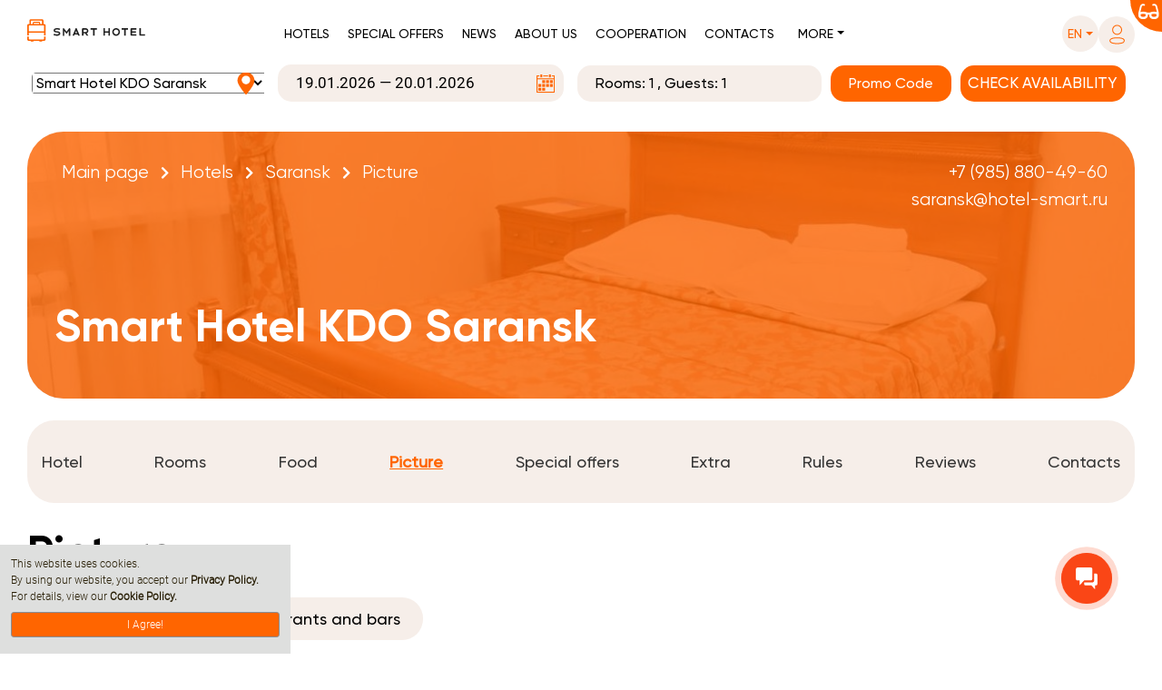

--- FILE ---
content_type: text/html; charset=utf-8
request_url: https://hotel-smart.ru/en/hotels/saransk/photos/
body_size: 38937
content:
<!DOCTYPE html>
<html lang="en" >
    <head>
        <meta http-equiv="content-type" content="text/html; charset=utf-8" />
        <meta name="viewport" content="width=device-width, initial-scale=1, shrink-to-fit=no">





        
            <title>Picture - Saransk - Hotels - Smart Hotel chain</title>
        

        

        

        <meta name="robots" content="index,follow" />

        
            
                
                <meta property="og:type" content="article" />
                
            
        
            
                
                <meta property="og:title" content="Smart Hotel KDO Saransk: Picture" />
                
            
        
            
                
                <meta property="og:image" content="https://hotel-smart.ru/media/filer_public_thumbnails/filer_public/c6/8b/c68bb1fe-865f-472b-96b0-5dc6efacfc71/98108490-b7ec-4fd1-adb8-13ed35704b30jpg__1200x1200_q80_alias-room_img_full_subsampling-2.jpg__1200x900_q80_ALIAS-og_image_crop_subsampling-2_upscale.jpg" />
                
            
        
            
                
                <meta property="article: published_time" content="2022-08-26T10:44:32+03:00" />
                
            
        
            
                
                <meta property="article: modified_time" content="2025-09-22T14:30:55+03:00" />
                
            
        
            
                
                <meta property="og:url" content="https://hotel-smart.ru/en/hotels/saransk/photos/" />
                
            
        

        
            
                <link rel="alternate" hreflang="ru" href="https://hotel-smart.ru/ru/hotels/saransk/photos/" />
            
                <link rel="alternate" hreflang="en" href="https://hotel-smart.ru/en/hotels/saransk/photos/" />
            
            <link rel="alternate" hreflang="x-default" href="https://hotel-smart.ru/en/hotels/saransk/photos/" />
            <link rel="canonical" href="https://hotel-smart.ru/en/hotels/saransk/photos/" />
        

        

        <link rel="icon" href="/favicon.ico" type="image/x-icon" />
        <link rel="shortcut icon" href="/favicon.ico" type="image/x-icon" />

        
            <meta name="reply-to" content="reservation@hotel-smart.ru" />
        
        
            <meta name="author" content="Smart Hotel" />
        
        
            <meta name="copyright" content="2008–2026 Smart Hotel" />
        




        <link rel="stylesheet" type="text/css" href="https://cdn.jsdelivr.net/npm/slick-carousel@1.8.1/slick/slick.css"/>
        <link rel="stylesheet" type="text/css" href="https://cdn.jsdelivr.net/npm/slick-carousel@1.8.1/slick/slick-theme.css"/>
        <script type="text/javascript" src="https://code.jquery.com/jquery-3.6.0.min.js"></script>
        <script type="text/javascript" src="https://cdn.jsdelivr.net/npm/slick-carousel@1.8.1/slick/slick.min.js"></script>


        <link rel="stylesheet" href="/static/css/slick.css">
        <link rel="stylesheet" href="/static/css/slick-theme.css">
        <link rel="stylesheet" href="/static/css/select2.min.css">


        <link rel="stylesheet" href="/static/css/slider.css">
        <link rel="stylesheet" href="/static/css/glider.css">
        <link rel="stylesheet" href="/static/css/tabs.css?v=3.12">

        <link rel="stylesheet" href="/static/css/fontawesome_free_5.15.1/all.css">
        <link rel="stylesheet" href="/static/css/fontawesome_free_5.15.1/fontawesome.min.css">
        <link rel="stylesheet" href="/static/css/fontawesome_free_5.15.1/brands.min.css">
        <link rel="stylesheet" href="/static/css/fontawesome_free_5.15.1/regular.min.css">
        <link rel="stylesheet" href="/static/css/fontawesome_free_5.15.1/solid.min.css">
        <link rel="stylesheet" href="/static/css/fontawesome_free_5.15.1/v4-shims.min.css">
        <link rel="stylesheet" href="/static/css/open_iconic/open_iconic_bootstrap.min.css">

        <link rel="stylesheet" href="/static/css/bootstrap.css">

        <link rel="stylesheet" href="/static/css/main.css?v=3.12">

        <link rel="stylesheet" href="/static/css/booking-hotelsmart.css?v=3.12">
        <link rel="stylesheet" href="/static/css/header-menu-hotelsmart.css?v=3.12">
        <link rel="stylesheet" href="/static/css/colors-hotelsmart.css?v=3.12">

        <link rel="stylesheet" href="/static/css/pbx-hotelsmart.css?v=3.12">
        <link rel="stylesheet" href="/static/css/jquery.bxslider.min.css">
        <link rel="stylesheet" href="/static/css/pagination.css">
        <link rel="stylesheet" href="/static/css/hotelsmart.css">


        
    
        
    <link href="/static/css/hotelsmart-hotels-menu.css" rel="stylesheet">
    <link href="/static/css/font_awesome_css/fontawesome.css" rel="stylesheet">
    <link href="/static/css/hotels.css" rel="stylesheet">

    <link href="/static/css/reviews.css" rel="stylesheet">
    <link href="/static/css/new_banner.css" rel="stylesheet">

    


        <script src="/static/js/jquery-3.3.1.min.js"></script>
        <script src="/static/js/popper.min.js"></script>
        <script src="/static/js/bootstrap.min.js"></script>

        <script src="/static/js/slick.min.js"></script>
        <script src="/static/js/glider.min.js"></script>
        <script>LANGS = {'ru': 'ru', 'en': 'en'};</script>
        <script src="/static/js/main.js?v=3.12"></script>
        <script src="/static/js/jquery.maskedinput.min.js"></script>
        <script src="/static/js/jquery.bxslider.min.js"></script>

        <script src="/static/js/select2.full.min.js"></script>

        <script src="/static/js/velocity.min.js"></script>

        
            <script>var BOOKING_MODULE_ID = "53";</script>
        
        
        

        
            <script type="text/javascript">
                localStorage.setItem('rkz_customer', JSON.stringify({}));
            </script>
        


        
            <!-- Meta Pixel Code --><script>!function(f,b,e,v,n,t,s){if(f.fbq)return;n=f.fbq=function(){n.callMethod?n.callMethod.apply(n,arguments):n.queue.push(arguments)};if(!f._fbq)f._fbq=n;n.push=n;n.loaded=!0;n.version='2.0';n.queue=[];t=b.createElement(e);t.async=!0;t.src=v;s=b.getElementsByTagName(e)[0];s.parentNode.insertBefore(t,s)}(window, document,'script','https://connect.facebook.net/en_US/fbevents.js');fbq('init', '370903144864712');fbq('track', 'PageView');</script><noscript><img height='1' width='1' style='display:none'src='https://www.facebook.com/tr?id=370903144864712&ev=PageView&noscript=1'/></noscript><!-- End Meta Pixel Code -->
            
            
        

        

            <script type='text/javascript'>
                    (function(w,d,u){
                            var s=d.createElement('script');s.async=true;s.src=u+'?'+(Date.now()/60000|0);
                            var h=d.getElementsByTagName('script')[0];h.parentNode.insertBefore(s,h);
                    })(window,document,'https://cdn-ru.bitrix24.ru/b14953052/crm/site_button/loader_3_n5mq1w.js');
            </script>

            <!-- Top.Mail.Ru counter -->
            <script type="text/javascript">
            var _tmr = window._tmr || (window._tmr = []);
            _tmr.push({id: "3601051", type: "pageView", start: (new Date()).getTime()});
            (function (d, w, id) {
            if (d.getElementById(id)) return;
            var ts = d.createElement("script"); ts.type = "text/javascript"; ts.async = true; ts.id = id;
            ts.src = "https://top-fwz1.mail.ru/js/code.js";
            var f = function () {var s = d.getElementsByTagName("script")[0]; s.parentNode.insertBefore(ts, s);};
            if (w.opera == "[object Opera]") { d.addEventListener("DOMContentLoaded", f, false); } else { f(); }
            })(document, window, "tmr-code");
            </script>
            <!-- /Top.Mail.Ru counter -->

        

        

        

        
<!-- Виджет версии для слабовидящих -->
<script src="https://finevision.ru/static/js/finevision_banner.js"></script>
<!-- /Виджет версии для слабовидящих -->


    </head>
    <body  class="smart-hotel-kdo hotel-page">

        
            
    
                <!-- Yandex.Metrika counter --> <script type="text/javascript" > (function(m,e,t,r,i,k,a){m[i]=m[i]||function(){(m[i].a=m[i].a||[]).push(arguments)}; m[i].l=1*new Date();k=e.createElement(t),a=e.getElementsByTagName(t)[0],k.async=1,k.src=r,a.parentNode.insertBefore(k,a)}) (window, document, "script", "https://cdn.jsdelivr.net/npm/yandex-metrica-watch/tag.js", "ym"); ym(65470921, "init", { clickmap:true, trackLinks:true, accurateTrackBounce:true, webvisor:true }); </script> <noscript><div><img src="https://mc.yandex.ru/watch/65470921" style="position:absolute; left:-9999px;" alt="" /></div></noscript> <!-- /Yandex.Metrika counter -->
                <!-- Global site tag (gtag.js) - Google Analytics --><script async src='https://www.googletagmanager.com/gtag/js?id=UA-66496294-11'></script><script>window.dataLayer = window.dataLayer || [];function gtag(){dataLayer.push(arguments);}gtag('js', new Date());gtag('config', 'UA-66496294-11');</script>
                
                
            
    

        

        

            <!-- Top.Mail.Ru counter -->
            <noscript><div><img src="https://top-fwz1.mail.ru/counter?id=3601051;js=na" style="position:absolute;left:-9999px;" alt="Top.Mail.Ru" /></div></noscript>
            <!-- /Top.Mail.Ru counter -->

        

        
        
        
        
        
        
        
        
        
        
        
        
        

        

    

    
        <div id="finevision_banner" onclick="finevision.activate_navbar()" class="blind-option-wrap">
            <div class="blind-option text-right">
                <i class="fas fa-glasses text-white" aria-hidden="true"></i>
            </div>
        </div>
    

    
        <div id="rkz_header" class="flex-center">
            <div class="header-main">
    <div class="container">
        <nav class="navbar navbar-expand-lg navbar-light pl-0 pr-0">
            <div class="logo order-2 order-lg-1">
                <a class="d-inline-block pr-lg-3" href="/en/ ">
                    <img src="/static/img/hotelsmart-logo-new.svg" class="logo big-logo"/>
                    <img src="/static/img/hotelsmart-logo-new.svg" class="logo small-logo hotelsmart"/>

                </a>
            </div>
            <div class="navbar-toggler order-1 order-lg-2 flex-column align-items-center rounded-0" data-toggle="collapse" data-target="#navbarSupportedContent" aria-controls="navbarSupportedContent" aria-expanded="false" aria-label="Toggle navigation">
                <i class="fas fa-bars"></i>
                <small class="text-uppercase pt-2">Menu</small>
            </div>

            <div class="collapse navbar-collapse justify-content-center order-4 order-lg-3" id="navbarSupportedContent">
                <div class="mono-menu d-flex flex-column flex-lg-row order-2 order-lg-1">
                    <div class="black-selector-wrap d-lg-none d-flex order-lg-2">
                        <div class="black-selector d-flex flex-lg-column justify-content-start">
                            <div class="d-flex justify-content-between lang">

                                
                                    <a class="dropdown-item item value " href="/ru/hotels/saransk/photos/">RU</a>
                                
                                    <a class="dropdown-item item value active" href="/en/hotels/saransk/photos/">EN</a>
                                

                            </div>
                        </div>
                    </div>
                    <div class="main-menu d-flex flex-column flex-lg-row mt-2">
                        <a class="item " href="/en/hotels/">Hotels</a>
                        <a class="item " href="/en/offers/">Special offers</a>
                        <a class="item d-lg-none d-xl-block " href="/en/news/">News</a>
                        <a class="item " href="/en/management-company/">About us</a>
                        <a class="item " href="/en/franchise/">Cooperation</a>
                        <a class="item " href="/en/contacts/">Contacts</a>
                    </div>
                    <div class="main-menu else-selector dropdown mt-2">

                        <a class="value dropdown-toggle d-none d-lg-block pl-lg-3 pr-lg-3 pb-2" href="#" role="button" id="additional_menu" data-toggle="dropdown" aria-haspopup="true" aria-expanded="false">More</a>

                        <div class="dropdown-menu select-list" aria-labelledby="additional_menu">
                            <a class="dropdown-item item d-none d-lg-block d-xl-none" href="/en/restaurants/">Restaurants</a>
                            <a class="dropdown-item item d-none d-lg-block d-xl-none" href="/en/news/">News</a>
                            <a class="dropdown-item item" href="/en/rules/">Hotelchain rules</a>
                            <a class="dropdown-item item" href="/en/faq/">FAQ</a>
                            <a class="dropdown-item item" href="/en/hotels-map/">Map of hotels</a>
                            <a class="dropdown-item item" href="/en/reviews/">Reviews</a>
                            <a class="dropdown-item item" href="/en/vacancies/">Vacancies</a>

                        </div>

                    </div>
                </div>
            </div>

            <div class="header-actions d-flex align-items-center order-3 order-lg-4">
                <div class="black-selector-wrap d-none d-lg-flex mr-0 mr-lg-3 mt-2">
                    <div class="dropdown black-selector-wrap d-none d-lg-flex">
                        <a class="value dropdown-toggle pl-3 pr-3 pt-2 pb-2" href="#" role="button" id="language_select" data-toggle="dropdown" aria-haspopup="true" aria-expanded="false">
                            <span>
                                en
                            </span>
                        </a>
                        <div class="dropdown-menu select-list flex-row flex-lg-column justify-content-between m-0 p-0 rounded-0 border-0" aria-labelledby="language_select">

                            
                                <a class="dropdown-item item value" href="/ru/hotels/saransk/photos/">RU</a>
                            
                                <a class="dropdown-item item value" href="/en/hotels/saransk/photos/">EN</a>
                            

                        </div>
                    </div>
                </div>

                <div class="header-face login-header-btn position-relative ">
                    
                        <a title="Personal Account Login" data-toggle="modal" data-target="#wrap-login-div" class="not-authenticated">
                            <svg class="login-img pr-lg-2 pb-lg-1" width="19" height="22" viewBox="0 0 25 32" fill="none" xmlns="http://www.w3.org/2000/svg">
                                <path d="M12.5802 15.8255C16.5606 15.8255 19.7874 12.5731 19.7874 8.56118C19.7874 4.54921 16.5606 1.29688 12.5802 1.29688C8.5998 1.29688 5.37305 4.54921 5.37305 8.56118C5.37305 12.5731 8.5998 15.8255 12.5802 15.8255Z" stroke="#FF6500" stroke-width="1.5" stroke-linecap="round" stroke-linejoin="round"/>
                                <path fill-rule="evenodd" clip-rule="evenodd" d="M1.14846 25.9292C1.14655 25.4185 1.25986 24.9141 1.47985 24.454C2.1702 23.0624 4.11697 22.3248 5.73238 21.9908C6.89741 21.7403 8.07854 21.5728 9.26695 21.4899C11.4672 21.295 13.6802 21.295 15.8805 21.4899C17.0688 21.5738 18.2498 21.7412 19.415 21.9908C21.0304 22.3248 22.9772 22.9928 23.6676 24.454C24.11 25.3918 24.11 26.4805 23.6676 27.4182C22.9772 28.8795 21.0304 29.5474 19.415 29.8675C18.2514 30.1285 17.0698 30.3006 15.8805 30.3824C14.0896 30.5354 12.2904 30.5633 10.4958 30.4659C10.0816 30.4659 9.68116 30.4659 9.26695 30.3824C8.08205 30.3016 6.90502 30.1295 5.74619 29.8675C4.11697 29.5474 2.184 28.8795 1.47985 27.4182C1.26099 26.9529 1.14779 26.4442 1.14846 25.9292Z" stroke="#FF6500" stroke-width="1.5" stroke-linecap="round" stroke-linejoin="round"/>
                            </svg>
                        </a>
                    
                </div>
            </div>
        </nav>
    </div>

    
</div>


<script>

    document.addEventListener('DOMContentLoaded', function() {
        const navbarToggler = document.querySelector('.navbar-toggler');
        const navbarCollapse = document.getElementById('navbarSupportedContent');

        navbarToggler.addEventListener('click', function() {
            if (window.innerWidth <= 767) {
                document.body.classList.toggle('menu-open');
            }
        });

        navbarCollapse.addEventListener('click', function(e) {
            if (e.target === this && window.innerWidth <= 767) {
                this.classList.remove('show');
                document.body.classList.remove('menu-open');
            }
        });

        const menuLinks = navbarCollapse.querySelectorAll('a');
        menuLinks.forEach(link => {
            link.addEventListener('click', function() {
                if (window.innerWidth <= 767) {
                    navbarCollapse.classList.remove('show');
                    document.body.classList.remove('menu-open');
                }
            });
        });
    });
</script>

            
                <div class="header-module-wrap">
                    
                        
    <div class="container hotel-title">
        <div class="row d-md-none">


















        </div>


        <div class="d-md-none text-center mt-3 mb-3 bookingModuleCollapse">
            <a class="rkz-button d-block rkz-button-lg m-auto " data-toggle="collapse" href="#bookingModuleCollapse" role="button" aria-expanded="false" aria-controls="bookingModuleCollapse">
                <span class="pr-3">Reserve room</span>
                <i class="fas fa-angle-up d-none"></i>
                <i class="fas fa-angle-down"></i>
            </a>
        </div>
    </div>
    <div class="d-md-block collapse" id="bookingModuleCollapse">
        
                            <div class="header-module" >
                                <div class="container servio-container-header">
                                    <div class="row">
                                        <div class="col-12 d-lg-none fs-18 font-weight-bold text-center mt-3 header-module-mobile-title header-module-title d-none">Reserve room</div>
                                        <div class="col-12">
                                            <div id="OfflineFormContainer" class="d-none"><form class="col-12 mt-3 m-lg-0 booking-offline-form">
    <div class="row pl-4 pr-4 p-lg-0">
        <input type="hidden" name="csrfmiddlewaretoken" value="Fr7ZHxHsfAezaK8dXz7SD7v2sTYn7wclzossAhXuJNygsUDQuYhpaYbsEUfcofhQ">
            
                <div class="col-auto pl-0 d-none d-lg-inline-block text-center m-auto offline-form-title">
                    Booking accommodation
                </div>
            
        <div class="col-12 col-sm p-0 mb-4 m-sm-auto offline-form-name-field offline-form-field">
            <input type="text" name="name" class="offline-form-name-input text-center w-100 h-100" placeholder="Name*" required id="id_name">
        </div>
        <div class="col-12 col-sm p-0 mb-4 m-sm-auto offline-form-phone-field offline-form-field">
            <input type="text" name="phone" class="offline-form-phone-input text-center w-100 h-100" placeholder="Phone*" id="id_phone">
        </div>
        <div class="col-12 col-sm p-0 mb-4 m-sm-auto offline-form-email-field offline-form-field">
            <input type="text" name="email" class="offline-form-email-input text-center w-100 h-100" placeholder="E-mail*" id="id_email">
        </div>
        <div class="col-12 col-lg p-0 pl-lg-0 m-auto offline-form-submit-btn-wrapper">
            <input class="w-100 offline-form-submit-btn" type="submit" value="Submit">
        </div>
    </div>
</form>
<div class="col-12 offline-form-fake-answer d-none mb-4"></div>
<div class="col-12 offline-form-answer text-center"></div>


<script>
    $(document).ready(function() {
        $('.offline-form-submit-btn').click(function(e) {
            $(this).addClass('disabled-btn');
            e.preventDefault();
            let form = $('#OfflineFormContainer').find('form.booking-offline-form');
            let params = form.serialize() + '&url=' + location.pathname;
            $.post("/en/offline_booking_form_ajax/", params, function (data) {

                

                if (data['status']) {
                    
                    $('.booking-offline-form').addClass('d-none');
                    $('.offline-form-answer').html(data['answer']);
                    $('.offline-form-fake-answer').addClass('d-none');
                } else {
                    
                    $('.offline-form-submit-btn').removeClass('disabled-btn');
                    $('.offline-form-fake-answer').removeClass('d-none');
                    $('.offline-form-answer').html(data['errors']);
                }
            });
        })
    })
</script></div>
                                            <div id="ServioContainer" class="row text-center justify-content-center"></div>
                                        </div>
                                    </div>
                                </div>
                            </div>
                        
    </div>

                    
                </div>
            
        </div>

        

        
    <div class="container servio-result-header">
        <div id="ServioResult" class="container" style="display: none;"></div>
        
            <script defer src="https://bm.servio.ru/servio-booking.js?module_id=53&lang=en&hotel_id=57&hotel_choice=1&servio_server_id=39"></script>


    <script type="text/javascript">
        
        
        
        
        
        let is_connected = 0;
        let servio_container = $('#ServioContainer')
        let preloader_block = $('#ServioContainer .init-preloader-block')
        if (preloader_block.length) {
            preloader_block.html(
                '<div class="align-center">\
                    <div class="init-preloader"></div>\
                        <p>Processing the request...</p>\
                    </div>\
                </div>'
            )
        } else {
            servio_container.html(
                '<span class="init-preloader-block">\
                    <div class="align-center">\
                        <div class="init-preloader"></div>\
                            <p>Processing the request...</p>\
                        </div>\
                    </div>\
                </span>'
            )
        }

        let connection_timer_id = setInterval(function check_sbj_connection () {
            
            if ('sbj_success_load' in window) {
                is_connected = 80;
                $('#OfflineFormContainer').addClass('d-none');
                $('#ServioContainer').removeClass('d-none');
                preloader_block.empty()
                $('.room-booking-module').removeClass('d-none').addClass('d-flex');
                $('.header-module-mobile-title').removeClass('d-none');
                
            }
            if (is_connected >= 48) {
                clearInterval(connection_timer_id);
                
                if (is_connected < 80) {
                    $('#OfflineFormContainer').removeClass('d-none');
                    $('#ServioContainer').addClass('d-none');
                    preloader_block.empty()
                    $('.header-module-mobile-title').removeClass('d-none');
                    $('.header-module').css('padding-bottom', '15px');
                }
            }
            is_connected++;
        }, 500);
    </script>

        
    </div>


        

        
            <script type="text/javascript">
                $(window).on('scroll', function () {
                    if ($(this).scrollTop() === 0) {
                        $('.header-main, .header-module').css({
                            'background-color': '#ffffff',
                        });

                        $(
                            '.black-selector-wrap .dropdown, ' +
                            '.header-face:not(.authenticated), ' +
                            '#rkz_header .servio-container-header #ServioContainer .select2-container--default ' +
                                '.select2-selection--single .select2-selection__rendered, ' +
                            '#rkz_header .servio-container-header #ServioContainer .datepicker-display .datepicker-input, ' +
                            '#rkz_header .number-info'
                        ).css({
                            'background-color': '#F6EEE9',
                        });
                    } else {
                        $('.header-main, .header-module').css({
                            'background-color': '#F6EEE9',
                        });

                        $(
                            '.black-selector-wrap .dropdown, ' +
                            '.header-face:not(.authenticated), ' +
                            '#rkz_header .servio-container-header #ServioContainer .select2-container--default ' +
                                '.select2-selection--single .select2-selection__rendered, ' +
                            '#rkz_header .servio-container-header #ServioContainer .datepicker-display .datepicker-input, ' +
                            '#rkz_header .number-info'
                        ).css({
                            'background-color': '#ffffff',
                        });
                    }
                });
            </script>
        

    

    
        <div class="modal fade" id="wrap-login-div" tabindex="-1" role="dialog" aria-labelledby="login-divLabel" aria-hidden="true">
    <div class="modal-dialog container" role="document">
        <div class="modal-content bg-transparent border-0 ml-auto">
            <div id="login-div">

                <div class="p-4">
                    <div class="d-flex justify-content-between align-items-baseline mb-2">
                        <p class="enter-profile">Personal Account Login</p>
                        <img class="close" data-dismiss="modal" aria-label="Close" src="/static/img/hotels/hotelclose.png" width="16px" height="16px">
                    </div>

                    <div class="alert alert-danger d-none" role="alert">
                        <span class="glyphicon glyphicon-exclamation-sign alert-danger" aria-hidden="true"></span>
                        <span class="sr-only">Error:</span>
                        Wrong username or password
                    </div>

                    <form class="login" method="POST" action="/en/accounts/login/" id="login-form">
                        <input type="hidden" name="csrfmiddlewaretoken" value="3tt8qCEzR7QC1HRTKvZcoNJxb4iZTksPXqOBjmUBlkajjRmwhU9JVEpXn5zOa3xk">
                        <div class="login-block">
                            <p><input type="email" name="login" placeholder="Username (e-mail)" autofocus="autofocus" required id="id_login"></p>
<p><input type="password" name="password" placeholder="Password" autocomplete="current-password" required id="id_password"></p>
                            
                        </div>

                        <div class="login-buttons">

                            <button class="login-btn rkz-button rkz-button-lg rkz-button-block border-0 rounded" id="loginin">SIGN IN</button>
                        </div>
                    </form>

                    

                    <div class="login-links d-flex justify-content-between mt-4">
                        <span class="signup w-50 text-center" data-toggle="modal" data-target="#wrap-login-div-signup" data-dismiss="modal">Registration</span>
                        <span class="restore w-50 text-center" data-toggle="modal" data-target="#wrap-login-div-passchange" data-dismiss="modal">Forgot Password?</span>
                    </div>
                </div>
                
            </div>
        </div>
    </div>
</div>


<script>
     $('#id_login').change(function () {
         $('#id_email').val($('#id_login').val());
     });

     $('#login-form').submit(function (e) {
         e.preventDefault();
         $.post($(this).attr('action'), $(this).serialize()).done(function(msg){
             try {
                 gtag('event','login', {
                     'event_category': 'engagement',
                     'event_label': 'method',
                 });
             } catch (e) {

             }


            window.location = '/en/accounts/profile/'
         })
        .fail(function(xhr, status, error) {
            if(xhr.status===400 || xhr.status===500){
                $('.alert.alert-danger').removeClass('d-none');
            }
            if(xhr.status===403){
                window.location = '/en/accounts/profile/'
            }
        });
     });
</script>
        <div class="modal fade" id="wrap-login-div-passchange" tabindex="-1" role="dialog" aria-labelledby="login-div-passchangeLabel" aria-hidden="true">
    <div class="modal-dialog container" role="document">
        <div class="modal-content bg-transparent border-0 ml-auto">
            <div id="login-div-passchange">
                <div class="p-4">
                    <div class="d-flex justify-content-between align-items-baseline mb-2">
                        <p class="enter-profile">Password Reset</p>
                        <img class="close" data-dismiss="modal" aria-label="Close" src="/static/img/hotels/hotelclose.png" width="16px" height="16px">
                    </div>

                    <div id="reset-error" class="alert alert-danger hidden" role="alert"></div>

                    <form id="password-reset-form" method="POST" action="/en/accounts/password/reset/" class="password_change rkz-form">
                        <input type="hidden" name="csrfmiddlewaretoken" value="aPmCnkDpJI99qD2vbBZyNFDc5y3ulIzZ4MH5g4TrdVtQINx8I095kwjChzkjCrEu">
                        <p><input type="email" name="email" placeholder="E-mail address" autocomplete="email" class="loc-input" required id="id_email"></p>
                        
                            <div class="form-group buttons-control-move">
                                <div class="captcha-form-group">
    
    <div class="mb-3 captcha-image-wrap">
        <img src="/en/captcha/image/4365e2a14a53a6a826249f6fb823e515c2341981/" alt="captcha" class="captcha" />
        <i class="fa fa-refresh captcha-refresh" aria-hidden="true" style="cursor: pointer; margin-left: 15px;"></i>
    </div>
    <div class="mb-3 captcha-input">
        <input type="hidden" name="captcha_0" value="4365e2a14a53a6a826249f6fb823e515c2341981" placeholder="Enter captcha" required id="id_captcha_0"><input type="text" name="captcha_1" placeholder="Enter captcha" required id="id_captcha_1" autocapitalize="off" autocomplete="off" autocorrect="off" spellcheck="false">
    </div>
    <div id="robottest" class="alert alert-danger robottest" style="display: none">
        Please confirm that you are not a robot
    </div>
</div>
                                
                            </div>
                        
                        
                            <div class="login-buttons">
                                <button type="submit" name="action" class="login-btn rkz-button rkz-button-lg rkz-button-block border-0 rounded mb-3">RESET</button>
                            </div>
                        
                        <div class="login-links d-flex justify-content-between mt-3">
                            <span class="signup" data-toggle="modal" data-target="#wrap-login-div-signup" data-dismiss="modal">Registration</span>
                            <span class="back-login" data-toggle="modal" data-target="#wrap-login-div" data-dismiss="modal">Log in</span>
                        </div>
                    </form>
                </div>
            </div>
        </div>
    </div>
</div>

<script>
    $(document).ready(function() {
        function captcha_refresh (form) {
            $.getJSON("/captcha/refresh/", {}, function(json) {
                form.find('input[name="captcha_0"]').val(json.key);
                form.find('img.captcha').attr('src', json.image_url);
            });
            return false;
        }
        $('#password-reset-form').submit(function (e) {
            var form = $(this);
            $('#reset-error').addClass('hidden');
            var email_reset = $('#id_email').val();
            e.preventDefault();

            if(email_reset) {
                $.post($(this).attr('action'), $(this).serialize(), function (data) {
                 $('#reset-error').removeClass('hidden alert-danger d-none').addClass('alert-success').text(
                     "We sent you an email. Please contact us if you do not receive it within a few minutes."
                 );
            })
            .fail(function(xhr, status, error) {
                var error = $('#reset-error');
                if(xhr.status===400){
                    error.removeClass('hidden').text(
                        xhr.responseJSON.form.fields.email.errors[0]
                        ||
                        xhr.responseJSON.form.errors[0]
                    );
                }
                if(xhr.status===403){
                    window.location = '/en/accounts/profile/'
                }
                captcha_refresh(form);
            });
            }

        });
    })
</script>
        <div class="modal fade pr-3" id="wrap-login-div-signup" tabindex="-1" role="dialog" aria-labelledby="exampleModalLabel" aria-hidden="true">
    <div class="modal-dialog container" role="document">
        <div class="modal-content bg-transparent border-0 ml-auto">
            <div id="login-div-signup">

                <div class="p-4">
                    <div class="d-flex justify-content-between align-items-baseline mb-2">
                        <p class="enter-profile">Sign Up</p>
                        <img class="close" data-dismiss="modal" aria-label="Close" src="/static/img/hotels/hotelclose.png" width="16px" height="16px">
                    </div>

                    <div class="alert alert-danger d-none" role="alert">
                      <span class="glyphicon glyphicon-exclamation-sign alert-danger" aria-hidden="true"></span>
                      <span class="sr-only">Error:</span>
                      <span class="msg alert-danger"></span>
                    </div>
                    <form class="rkz-form" id="signup_form" method="post" action="/en/accounts/signup/">
                        <input type="hidden" name="csrfmiddlewaretoken" value="0hlFVludDQGxbWjxsSYlIp9X593t9x3uUeG8O5Kf730et6OaZh8SfgPnhakiqg8Z">
                        <p><input type="email" name="email" placeholder="E-mail address" autocomplete="email" required id="id_email"></p>
<p><input type="password" name="password1" placeholder="Password" autocomplete="new-password" required id="id_password1"></p>
<p><input type="password" name="password2" placeholder="Password (again)" required id="id_password2"></p>
                        
                        
                            <div class="form-group buttons-control-move pl-3">
                                <div class="captcha-form-group">
    
    <div class="mb-3 captcha-image-wrap">
        <img src="/en/captcha/image/5a4bbbf5d2bec1353b19b8154500aa93186f9b7b/" alt="captcha" class="captcha" />
        <i class="fa fa-refresh captcha-refresh" aria-hidden="true" style="cursor: pointer; margin-left: 15px;"></i>
    </div>
    <div class="mb-3 captcha-input">
        <input type="hidden" name="captcha_0" value="5a4bbbf5d2bec1353b19b8154500aa93186f9b7b" placeholder="Enter captcha" required id="id_captcha_0"><input type="text" name="captcha_1" placeholder="Enter captcha" required id="id_captcha_1" autocapitalize="off" autocomplete="off" autocorrect="off" spellcheck="false">
    </div>
    <div id="robottest" class="alert alert-danger robottest" style="display: none">
        Please confirm that you are not a robot
    </div>
</div>
                                
                            </div>
                        

                        
                            <div class="login-buttons">
                                <button type="submit" name="action" class="login-btn rkz-button rkz-button-lg rkz-button-block border-0 rounded mb-3">SIGN UP</button>
                            </div>
                        
                    </form>
                    <div class="login-links d-flex justify-content-between mt-3">
                        <span class="back-login w-50 text-center" data-toggle="modal" data-target="#wrap-login-div" data-dismiss="modal">Log in</span>
                        <span class="restore w-50 text-center" data-toggle="modal" data-target="#wrap-login-div-passchange" data-dismiss="modal">Forgot Password?</span>
                    </div>
                </div>
            </div>
        </div>
    </div>
</div>

<script>
    $(document).ready(function() {
        function captcha_refresh (form) {
            $.getJSON("/captcha/refresh/", {}, function(json) {
                form.find('input[name="captcha_0"]').val(json.key);
                form.find('img.captcha').attr('src', json.image_url);
            });
            return false;
        }

        $('#signup_form').submit(function (e) {
            e.preventDefault();
            var form = $(this);
            var signup_msg = $('.alert.alert-danger');
            signup_msg.addClass('d-none');
            var id_pass1 = $('#id_password1');
            var id_pass2 = $('#id_password2');

            if(id_pass1.val()!==id_pass2.val()){
                signup_msg.removeClass('d-none');
                signup_msg.find('.msg').text('Password Reset');
                return
            }
            if(id_pass1.val().length < 6) {
                signup_msg.removeClass('d-none');
                signup_msg.find('.msg').text('Password must be at least 6 characters');
            }
            else{
                $.post($(this).attr('action'), $(this).serialize()).done(function(msg){
                    try {
                        gtag('event','sign_up', {
                            'event_category': 'engagement',
                            'event_label': 'method',
                        });
                    } catch (e) {

                    }
                    window.location = '/en/accounts/profile/'
                })
                .fail(function(xhr, status, error) {
                    if(xhr.status===400){
                        signup_msg.removeClass('d-none');
                        // текст формируется беком с интернационализацией
                        signup_msg.find('.msg').text(
                            xhr.responseJSON.form.fields.email.errors[0]
                            ||
                            xhr.responseJSON.form.fields.password1.errors[0]
                            ||
                            xhr.responseJSON.form.errors[0]
                        );
                    }
                    captcha_refresh(form);
                });
            }
        });
    });
</script>
    

    <div class="rkz-page hide-content-class" style="">
        

    
    	
    

    
        <div class="container hotel-title" id="scroll-content-tab">

            <div class="row d-none d-md-flex">
                <div class="col-12 hotel-page">
                    <!-- Баннер -->
                    
                        <div class="rkz-top-banner position-relative mb-4 rkz-block"
     
        style="background-image: url('/media/filer_public_thumbnails/filer_public/c6/8b/c68bb1fe-865f-472b-96b0-5dc6efacfc71/98108490-b7ec-4fd1-adb8-13ed35704b30jpg__1200x1200_q80_alias-room_img_full_subsampling-2.jpg__1337x300_q80_ALIAS-rkz_top_banner_crop_subsampling-2_upscale.jpg');
           background-size: cover;
           background-position: center;
           background-repeat: no-repeat;
           border-radius: 40px;"
     >
  <div class="rkz-overlay position-absolute w-100 h-100"></div>

  
    <div class="container position-absolute d-flex h-100" style="padding: 30px; align-content: space-between; flex-wrap: wrap;">
      <div class="d-flex w-100" style="align-content: flex-start; justify-content: space-between;">
        <div class="breadcrumb-custom text-white" style="align-content: flex-start">
          
  
  <link href="/static/css/breadcrumbs.css" rel="stylesheet">



    <div class="crumbs ">
        
            <a href="/en/">Main page</a>
            <i class="fas fa-chevron-right fa-xs"></i>

        
            <a href="/en/hotels/">Hotels</a>
            <i class="fas fa-chevron-right fa-xs"></i>

        
            <a href="/en/cities/saransk/">Saransk</a>
            <i class="fas fa-chevron-right fa-xs"></i>

        
        <span>Picture</span>
    </div>

        </div>

        <div class="d-flex flex-column align-items-end" style="align-items: flex-start;">
          
            
              <div class="rkz-hotel-phone text-white">
                +7 (985) 880-49-60
              </div>
            
          

          
            
              <div class="rkz-hotel-email text-white">
                saransk@hotel-smart.ru
              </div>
            
          
        </div>
      </div>

      <div class="" style="/* align-content: end; */">
        <h1 class="rkz-title gilroy-bold text-white">Smart Hotel KDO Saransk</h1>
      </div>
    </div>
  
</div>
                    
                </div>
            </div>
        </div>
    

    <div class="hide-content-class">

        <div class="container mb-1 mb-md-0">

            <div class="d-flex flex-wrap no-gutters hotel-menu-list">

                
                    <a href="/en/hotels/saransk/" 
                        class="col-4 d-md-flex col-md-auto justify-content-center align-items-center ten-no-bottom  item text-center position-relative  "
                    >
                        <div class="d-flex flex-column justify-content-center align-items-center w-100 h-100 pt-4 pb-4">
                            <svg width="47" height="45" viewBox="0 0 47 45" fill="none" xmlns="http://www.w3.org/2000/svg"><path fill-rule="evenodd" clip-rule="evenodd" d="M0.5 44.3928C0.5 44.1167 0.723858 43.8928 1 43.8928V44.3928V44.8928C0.723858 44.8928 0.5 44.669 0.5 44.3928ZM1 44.3928C1 44.8928 0.999664 44.8928 1 44.8928H46.2382C46.5144 44.8928 46.7382 44.669 46.7382 44.3928C46.7382 44.1167 46.5144 43.8928 46.2382 43.8928H1C0.999664 43.8928 1 43.8928 1 44.3928Z" fill="black"/><path fill-rule="evenodd" clip-rule="evenodd" d="M22.724 1.59719L11.8924 5.50324C10.9506 5.90361 10.4517 6.66999 10.4517 7.54617V44.3929C10.4517 44.669 10.2279 44.8929 9.95172 44.8929C9.67558 44.8929 9.45172 44.669 9.45172 44.3929V7.54617C9.45172 6.23078 10.2276 5.11829 11.5163 4.57653C11.5243 4.57318 11.5324 4.57004 11.5405 4.5671L22.4104 0.647244C22.427 0.641271 22.4439 0.636177 22.461 0.631983C23.1639 0.459603 23.9023 0.448952 24.4938 0.642353L24.4996 0.644258L24.4996 0.644293L36.009 4.56415C36.02 4.5679 36.0309 4.57203 36.0416 4.57653C37.2829 5.09834 38.266 6.18664 38.266 7.54617V44.3929C38.266 44.669 38.0422 44.8929 37.766 44.8929C37.4899 44.8929 37.266 44.669 37.266 44.3929V7.54617C37.266 6.71492 36.657 5.92559 35.6696 5.50496L24.1804 1.59196C23.8181 1.47433 23.2891 1.46266 22.724 1.59719Z" fill="black"/><path fill-rule="evenodd" clip-rule="evenodd" d="M15.8458 26.2047C15.8458 25.9286 16.0697 25.7047 16.3458 25.7047H30.5727C30.8488 25.7047 31.0727 25.9286 31.0727 26.2047V30.1246C31.0727 30.4007 30.8488 30.6246 30.5727 30.6246H16.3458C16.0697 30.6246 15.8458 30.4007 15.8458 30.1246V26.2047ZM16.8458 26.7047V29.6246H30.0727V26.7047H16.8458Z" fill="black"/><path fill-rule="evenodd" clip-rule="evenodd" d="M14.2473 34.9852C14.2473 34.709 14.4712 34.4852 14.7473 34.4852H32.9705C33.2466 34.4852 33.4705 34.709 33.4705 34.9852C33.4705 35.2613 33.2466 35.4852 32.9705 35.4852H14.7473C14.4712 35.4852 14.2473 35.2613 14.2473 34.9852Z" fill="black"/><path fill-rule="evenodd" clip-rule="evenodd" d="M29.7734 34.4852C30.0495 34.4852 30.2734 34.709 30.2734 34.9852V44.3928C30.2734 44.669 30.0495 44.8928 29.7734 44.8928C29.4973 44.8928 29.2734 44.669 29.2734 44.3928V34.9852C29.2734 34.709 29.4973 34.4852 29.7734 34.4852Z" fill="black"/><path fill-rule="evenodd" clip-rule="evenodd" d="M17.9444 34.4852C18.2205 34.4852 18.4444 34.709 18.4444 34.9852V44.3928C18.4444 44.669 18.2205 44.8928 17.9444 44.8928C17.6682 44.8928 17.4444 44.669 17.4444 44.3928V34.9852C17.4444 34.709 17.6682 34.4852 17.9444 34.4852Z" fill="black"/><path fill-rule="evenodd" clip-rule="evenodd" d="M23.699 34.4852C23.9752 34.4852 24.199 34.709 24.199 34.9852V44.3928C24.199 44.669 23.9752 44.8928 23.699 44.8928C23.4229 44.8928 23.199 44.669 23.199 44.3928V34.9852C23.199 34.709 23.4229 34.4852 23.699 34.4852Z" fill="black"/><path fill-rule="evenodd" clip-rule="evenodd" d="M14.2473 11.6229C14.2473 11.3467 14.4712 11.1229 14.7473 11.1229H17.9444C18.2205 11.1229 18.4444 11.3467 18.4444 11.6229C18.4444 11.899 18.2205 12.1229 17.9444 12.1229H15.2473V14.7588C15.2473 15.0349 15.0235 15.2588 14.7473 15.2588C14.4712 15.2588 14.2473 15.0349 14.2473 14.7588V11.6229Z" fill="black"/><path fill-rule="evenodd" clip-rule="evenodd" d="M21.7603 11.6229C21.7603 11.3467 21.9842 11.1229 22.2603 11.1229H25.4574C25.7335 11.1229 25.9574 11.3467 25.9574 11.6229C25.9574 11.899 25.7335 12.1229 25.4574 12.1229H22.7603V14.7588C22.7603 15.0349 22.5365 15.2588 22.2603 15.2588C21.9842 15.2588 21.7603 15.0349 21.7603 14.7588V11.6229Z" fill="black"/><path fill-rule="evenodd" clip-rule="evenodd" d="M29.5931 11.6229C29.5931 11.3467 29.817 11.1229 30.0931 11.1229H33.2902C33.5663 11.1229 33.7902 11.3467 33.7902 11.6229C33.7902 11.899 33.5663 12.1229 33.2902 12.1229H30.5931V14.7588C30.5931 15.0349 30.3693 15.2588 30.0931 15.2588C29.817 15.2588 29.5931 15.0349 29.5931 14.7588V11.6229Z" fill="black"/><path fill-rule="evenodd" clip-rule="evenodd" d="M14.2473 19.3057C14.2473 19.0296 14.4712 18.8057 14.7473 18.8057H17.9444C18.2205 18.8057 18.4444 19.0296 18.4444 19.3057C18.4444 19.5819 18.2205 19.8057 17.9444 19.8057H15.2473V22.4416C15.2473 22.7178 15.0235 22.9416 14.7473 22.9416C14.4712 22.9416 14.2473 22.7178 14.2473 22.4416V19.3057Z" fill="black"/><path fill-rule="evenodd" clip-rule="evenodd" d="M21.7603 19.3057C21.7603 19.0296 21.9842 18.8057 22.2603 18.8057H25.4574C25.7335 18.8057 25.9574 19.0296 25.9574 19.3057C25.9574 19.5819 25.7335 19.8057 25.4574 19.8057H22.7603V22.4416C22.7603 22.7178 22.5365 22.9416 22.2603 22.9416C21.9842 22.9416 21.7603 22.7178 21.7603 22.4416V19.3057Z" fill="black"/><path fill-rule="evenodd" clip-rule="evenodd" d="M29.5931 19.3057C29.5931 19.0296 29.817 18.8057 30.0931 18.8057H33.2902C33.5663 18.8057 33.7902 19.0296 33.7902 19.3057C33.7902 19.5819 33.5663 19.8057 33.2902 19.8057H30.5931V22.4416C30.5931 22.7178 30.3693 22.9416 30.0931 22.9416C29.817 22.9416 29.5931 22.7178 29.5931 22.4416V19.3057Z" fill="black"/><path fill-rule="evenodd" clip-rule="evenodd" d="M4.84766 28.3704C5.03649 28.3746 5.20682 28.4849 5.28797 28.6554C5.63272 29.38 6.02458 30.0331 6.42862 30.7065C6.67453 31.1163 6.92494 31.5337 7.17199 31.9793C7.80596 33.1226 8.3599 34.3651 8.53034 35.8697C8.53624 35.9218 8.53391 35.9745 8.52343 36.0259C8.34335 36.9091 7.89424 37.7037 7.30463 38.2821C6.71802 38.8575 5.95934 39.2483 5.15617 39.2483C4.04705 39.2483 3.19921 38.5128 2.66701 37.8446C2.3931 37.5008 2.18008 37.1473 2.03398 36.8553C1.96095 36.7093 1.90202 36.5735 1.86002 36.457C1.82921 36.3717 1.78684 36.243 1.77983 36.1177C1.6929 35.2322 1.87887 34.2539 2.30836 33.0703C2.74047 31.8795 3.43359 30.4429 4.39503 28.6354C4.48373 28.4687 4.65883 28.3661 4.84766 28.3704ZM3.24838 33.4114C2.84119 34.5336 2.70711 35.3538 2.77625 36.0321C2.77669 36.0364 2.77707 36.0406 2.7774 36.0449C2.77934 36.0522 2.78534 36.0752 2.80067 36.1177C2.82673 36.1899 2.86896 36.2892 2.9283 36.4078C3.04696 36.645 3.22358 36.9383 3.44921 37.2216C3.91608 37.8078 4.50692 38.2483 5.15617 38.2483C5.63182 38.2483 6.15196 38.0119 6.60439 37.5682C7.03712 37.1437 7.37782 36.5564 7.52717 35.9021C7.36764 34.6194 6.89002 33.5329 6.29743 32.4642C6.0859 32.0827 5.85138 31.6908 5.61148 31.2899C5.35076 30.8543 5.08368 30.408 4.83285 29.9529C4.11087 31.3488 3.58909 32.4725 3.24838 33.4114Z" fill="black"/><path fill-rule="evenodd" clip-rule="evenodd" d="M5.15616 38.0914C5.4323 38.0914 5.65616 38.3153 5.65616 38.5914V44.0792C5.65616 44.3554 5.4323 44.5792 5.15616 44.5792C4.88002 44.5792 4.65616 44.3554 4.65616 44.0792V38.5914C4.65616 38.3153 4.88002 38.0914 5.15616 38.0914Z" fill="black"/><path fill-rule="evenodd" clip-rule="evenodd" d="M42.7468 28.3709C42.9406 28.3807 43.1112 28.5018 43.1844 28.6814C43.5256 29.5181 43.9657 30.2819 44.429 31.0859C44.5965 31.3766 44.7671 31.6726 44.9371 31.9793C45.566 33.1136 46.1575 34.348 46.4114 35.8422C46.4218 35.9031 46.4208 35.9654 46.4084 36.0259C46.2283 36.9091 45.7792 37.7037 45.1896 38.2821C44.603 38.8575 43.8443 39.2483 43.0412 39.2483C41.932 39.2483 41.0842 38.5128 40.552 37.8446C40.2781 37.5008 40.0651 37.1473 39.919 36.8553C39.8459 36.7093 39.787 36.5735 39.745 36.457C39.7142 36.3717 39.6718 36.243 39.6648 36.1177C39.5779 35.2322 39.7638 34.2539 40.1933 33.0703C40.6255 31.8795 41.3186 30.4429 42.28 28.6354C42.3711 28.4642 42.5531 28.361 42.7468 28.3709ZM41.1334 33.4114C40.7262 34.5336 40.5921 35.3539 40.6612 36.0321C40.6617 36.0364 40.662 36.0406 40.6624 36.0449C40.6643 36.0522 40.6703 36.0752 40.6856 36.1177C40.7117 36.1899 40.7539 36.2892 40.8133 36.4078C40.9319 36.645 41.1086 36.9383 41.3342 37.2216C41.8011 37.8078 42.3919 38.2483 43.0412 38.2483C43.5168 38.2483 44.0369 38.0119 44.4894 37.5682C44.9191 37.1467 45.2581 36.5646 45.409 35.9157C45.1749 34.6287 44.658 33.5381 44.0625 32.4642C43.9106 32.1901 43.7514 31.914 43.5904 31.6346C43.2852 31.1051 42.9734 30.564 42.6914 30.004C41.9831 31.3763 41.4699 32.484 41.1334 33.4114Z" fill="black"/><path fill-rule="evenodd" clip-rule="evenodd" d="M42.8813 38.0914C43.1575 38.0914 43.3813 38.3153 43.3813 38.5914V44.0792C43.3813 44.3554 43.1575 44.5792 42.8813 44.5792C42.6052 44.5792 42.3813 44.3554 42.3813 44.0792V38.5914C42.3813 38.3153 42.6052 38.0914 42.8813 38.0914Z" fill="black"/></svg>
                            <span class="d-block text-center d-md-inline">
                                Hotel
                            </span>
                        </div>

                        

                    
                        </a>
                    
                
                    <a href="/en/hotels/saransk/rooms/" 
                        class="col-4 d-md-flex col-md-auto justify-content-center align-items-center ten-no-bottom  item text-center position-relative  "
                    >
                        <div class="d-flex flex-column justify-content-center align-items-center w-100 h-100 pt-4 pb-4">
                            <svg width="49" height="46" viewBox="0 0 49 46" fill="none" xmlns="http://www.w3.org/2000/svg"><path fill-rule="evenodd" clip-rule="evenodd" d="M4.61223 22.2192C2.93175 22.2192 1.5 23.6509 1.5 25.3314V37.6732C1.5 37.9493 1.27614 38.1732 1 38.1732C0.723858 38.1732 0.5 37.9493 0.5 37.6732V25.3314C0.5 23.0986 2.37946 21.2192 4.61223 21.2192H44.0458C46.2785 21.2192 48.158 23.0986 48.158 25.3314V38.1247C48.158 38.4009 47.9341 38.6247 47.658 38.6247C47.3819 38.6247 47.158 38.4009 47.158 38.1247V25.3314C47.158 23.6509 45.7262 22.2192 44.0458 22.2192H4.61223Z" fill="black"/><path fill-rule="evenodd" clip-rule="evenodd" d="M8.81033 1.5C7.37049 1.5 6.18085 2.77269 6.18085 4.67469V19.5029C6.18085 19.7791 5.95699 20.0029 5.68085 20.0029C5.4047 20.0029 5.18085 19.7791 5.18085 19.5029V4.67469C5.18085 2.37704 6.67362 0.5 8.81033 0.5H39.062C41.1987 0.5 42.6915 2.37704 42.6915 4.67469V19.2553C42.6915 19.5315 42.4676 19.7553 42.1915 19.7553C41.9153 19.7553 41.6915 19.5315 41.6915 19.2553V4.67469C41.6915 2.77269 40.5018 1.5 39.062 1.5H8.81033Z" fill="black"/><path fill-rule="evenodd" clip-rule="evenodd" d="M0.5 33.7659C0.5 33.4898 0.723858 33.2659 1 33.2659H46.8723C47.1485 33.2659 47.3723 33.4898 47.3723 33.7659C47.3723 34.0421 47.1485 34.2659 46.8723 34.2659H1C0.723858 34.2659 0.5 34.0421 0.5 33.7659Z" fill="black"/><path fill-rule="evenodd" clip-rule="evenodd" d="M12.5893 10.4794C11.6613 10.4794 10.9821 11.1586 10.9821 12.0866V15.9998C10.9821 16.276 10.7583 16.4998 10.4821 16.4998C10.206 16.4998 9.98212 16.276 9.98212 15.9998V12.0866C9.98212 10.6063 11.109 9.47943 12.5893 9.47943H19.6632C21.1434 9.47943 22.2703 10.6063 22.2703 12.0866V15.9998C22.2703 16.276 22.0465 16.4998 21.7703 16.4998C21.4942 16.4998 21.2703 16.276 21.2703 15.9998V12.0866C21.2703 11.1586 20.5911 10.4794 19.6632 10.4794H12.5893Z" fill="black"/><path fill-rule="evenodd" clip-rule="evenodd" d="M28.6937 10.4794C27.7658 10.4794 27.0866 11.1586 27.0866 12.0866V15.9998C27.0866 16.276 26.8628 16.4998 26.5866 16.4998C26.3105 16.4998 26.0866 16.276 26.0866 15.9998V12.0866C26.0866 10.6063 27.2135 9.47943 28.6937 9.47943H35.7677C37.2479 9.47943 38.3748 10.6063 38.3748 12.0866V15.9998C38.3748 16.276 38.151 16.4998 37.8748 16.4998C37.5987 16.4998 37.3748 16.276 37.3748 15.9998V12.0866C37.3748 11.1586 36.6956 10.4794 35.7677 10.4794H28.6937Z" fill="black"/><path fill-rule="evenodd" clip-rule="evenodd" d="M9.70006 15.7752C9.79138 15.6947 9.90889 15.6503 10.0306 15.6503H38.1759C38.2894 15.6503 38.3996 15.689 38.4882 15.7599L45.2612 21.1782C45.4768 21.3507 45.5118 21.6654 45.3393 21.881C45.1668 22.0967 44.8521 22.1316 44.6365 21.9591L38.0005 16.6503H10.2194L4.03969 22.0944C3.83248 22.2769 3.51653 22.2569 3.33399 22.0497C3.15146 21.8425 3.17145 21.5265 3.37866 21.344L9.70006 15.7752Z" fill="black"/></svg>
                            <span class="d-block text-center d-md-inline">
                                Rooms
                            </span>
                        </div>

                        

                    
                        </a>
                    
                
                    <a href="/en/hotels/saransk/restaurants/" 
                        class="col-4 d-md-flex col-md-auto justify-content-center align-items-center ten-no-bottom  item text-center position-relative  "
                    >
                        <div class="d-flex flex-column justify-content-center align-items-center w-100 h-100 pt-4 pb-4">
                            <svg width="45" height="45" viewBox="0 0 45 45" fill="none" xmlns="http://www.w3.org/2000/svg"><path fill-rule="evenodd" clip-rule="evenodd" d="M37.5263 1.50228C35.9375 2.09606 34.4024 3.11243 33.2108 4.00315C33.2053 4.00726 33.1997 4.01125 33.194 4.01513C30.831 5.63427 28.758 8.04437 28.8958 10.9288C28.8962 10.9368 28.8964 10.9447 28.8964 10.9527C28.8964 11.3273 28.948 11.7551 29.0119 12.2369C29.0182 12.2844 29.0247 12.3324 29.0312 12.3808C29.0888 12.8117 29.1511 13.2774 29.1777 13.7363C29.2359 14.7423 29.1342 15.8643 28.3086 16.696C27.0972 18.0534 25.7376 19.4085 24.3907 20.7509L24.3848 20.7568C23.0627 22.0745 21.7416 23.3817 20.4237 24.6858C16.484 28.5844 12.572 32.4554 8.74257 36.4966L8.73259 36.5068C8.49247 36.7461 8.24902 36.9792 8.00763 37.2104C7.30403 37.8841 6.61783 38.5411 6.08178 39.2873C5.81065 39.6941 5.54455 40.2277 5.40965 40.7485C5.3078 41.5414 5.75961 42.394 6.65831 42.9112C7.03334 43.095 7.58466 43.2253 8.11997 43.2092C8.667 43.1926 9.10243 43.0287 9.35056 42.7319C9.36026 42.7204 9.37048 42.7092 9.38118 42.6985C9.37544 42.7043 9.37179 42.708 9.37166 42.7079C9.37141 42.7077 9.3842 42.693 9.42027 42.6497C9.46127 42.6005 9.52038 42.5291 9.59675 42.4366C9.74936 42.2517 9.96916 41.9846 10.2471 41.6465C10.4784 41.3651 10.7504 41.0341 11.0573 40.6606C11.4866 40.1381 11.9841 39.5325 12.5343 38.8633C14.4228 36.5662 16.9395 33.5093 19.4893 30.4336C22.0387 27.3581 24.6225 24.2623 26.6447 21.8879C27.6555 20.701 28.5281 19.6919 29.1867 18.955C29.5157 18.5869 29.7942 18.2835 30.0113 18.0587C30.1196 17.9464 30.2159 17.8504 30.2975 17.7744C30.3625 17.7138 30.4374 17.6474 30.5108 17.5974C31.3653 16.9239 32.37 16.6857 33.3218 16.5339C33.5855 16.4919 33.8421 16.4565 34.0926 16.4219C34.7889 16.3258 35.4387 16.2362 36.0648 16.0282L36.0699 16.0265L36.0699 16.0265C40.0169 14.7621 41.9147 10.8054 42.9626 6.7768C42.9645 6.76955 42.9666 6.76234 42.9688 6.75518C43.2606 5.80978 43.4659 4.72157 43.3632 3.74894C43.2624 2.79454 42.8731 1.9888 41.9986 1.48915C40.6777 0.766896 39.118 0.907374 37.5263 1.50228ZM37.1762 0.565565C38.894 -0.0764905 40.7945 -0.311298 42.4829 0.614225L42.49 0.618137L42.49 0.618194C43.72 1.3187 44.2328 2.46208 44.3576 3.64391C44.4802 4.8046 44.2362 6.03671 43.9276 7.03936C42.868 11.107 40.8529 15.5429 36.3775 16.978C35.6566 17.2171 34.8751 17.3247 34.1547 17.4238C33.9218 17.4558 33.6953 17.487 33.4793 17.5214C32.5565 17.6686 31.7627 17.8781 31.1161 18.3936C31.101 18.4057 31.0852 18.4168 31.0687 18.4271C31.0707 18.4259 31.0703 18.4262 31.0673 18.4286C31.0591 18.4351 31.0317 18.4571 30.9794 18.5058C30.9157 18.5652 30.8329 18.6473 30.7307 18.7532C30.5267 18.9646 30.258 19.2571 29.9323 19.6214C29.2817 20.3494 28.4152 21.3512 27.406 22.5362C25.3882 24.9055 22.8079 27.9972 20.2591 31.0718C17.7107 34.146 15.195 37.2016 13.3068 39.4983C12.7565 40.1676 12.2603 40.7716 11.8318 41.2931C11.5245 41.6671 11.2521 41.9987 11.0196 42.2815C10.7417 42.6196 10.5213 42.8874 10.3679 43.0732C10.2914 43.166 10.2311 43.2388 10.1886 43.2898L10.1807 43.2992C10.1611 43.3228 10.1358 43.3532 10.1141 43.3777C9.60969 43.9776 8.84312 44.1878 8.15016 44.2087C7.44966 44.2299 6.7279 44.0632 6.2001 43.8002C6.19184 43.7961 6.18369 43.7917 6.17566 43.7872C4.98493 43.109 4.23731 41.8783 4.42315 40.5817C4.4256 40.5647 4.42892 40.5477 4.43312 40.531C4.60073 39.8628 4.93013 39.2104 5.255 38.7247L5.26419 38.7114C5.86032 37.8796 6.64647 37.1274 7.36867 36.4364C7.59524 36.2196 7.81552 36.0088 8.02166 35.8035C11.8616 31.7514 15.7881 27.866 19.7292 23.9662C21.045 22.6642 22.3625 21.3605 23.6788 20.0485C25.0355 18.6964 26.3792 17.3569 27.5717 16.0199C27.5782 16.0126 27.5849 16.0054 27.5919 15.9985C28.1109 15.4813 28.2338 14.7336 28.1794 13.7941C28.1551 13.3751 28.098 12.9476 28.0397 12.5111C28.0333 12.4637 28.027 12.4161 28.0206 12.3685C27.9582 11.8983 27.8974 11.4118 27.8964 10.9647C27.7396 7.5587 30.1729 4.87535 32.6203 3.19604C33.8358 2.28803 35.4577 1.20783 37.1762 0.565565Z" fill="black"/><path fill-rule="evenodd" clip-rule="evenodd" d="M27.5808 24.8599C27.77 24.6589 28.0865 24.6493 28.2876 24.8386C29.6392 26.1108 31.0288 27.3835 32.4214 28.6589L32.4227 28.6602C33.813 29.9335 35.2063 31.2095 36.5624 32.486L41.9778 37.4335C41.9831 37.4384 41.9883 37.4434 41.9935 37.4485C42.1979 37.6522 42.4011 37.8326 42.6088 38.017C42.6957 38.0941 42.7833 38.1719 42.8722 38.2524C43.1611 38.5142 43.455 38.7983 43.6864 39.1278C43.9234 39.4653 44.0976 39.8536 44.1482 40.3224C44.1977 40.7804 44.1256 41.2819 43.9252 41.8489C43.7391 42.5597 43.2191 43.2556 42.5121 43.6263C41.9541 44.056 41.4189 44.3096 40.8931 44.3926C40.3475 44.4788 39.854 44.3747 39.4092 44.1587C38.9736 43.9472 38.5861 43.6294 38.2332 43.2875C37.9355 42.9991 37.6429 42.6736 37.3593 42.3581C37.3108 42.3042 37.2626 42.2506 37.2146 42.1974C35.4052 40.3935 33.7459 38.5894 32.0876 36.6367C30.4161 34.8722 28.8026 33.0375 27.1768 31.1887C26.3125 30.2059 25.4447 29.219 24.5628 28.2367C24.3783 28.0312 24.3953 27.715 24.6008 27.5306C24.8063 27.3461 25.1224 27.3631 25.3069 27.5686C26.204 28.5679 27.0787 29.5627 27.9459 30.5488C29.566 32.3912 31.1596 34.2035 32.8228 35.9587C32.8291 35.9653 32.8352 35.9721 32.8411 35.979C34.488 37.919 36.1342 39.7087 37.9299 41.4985C37.9336 41.5021 37.9372 41.5058 37.9407 41.5096C37.9432 41.5122 37.9456 41.5149 37.9481 41.5175C38.0022 41.5775 38.0555 41.6367 38.1082 41.6953C38.3926 42.0116 38.6583 42.3071 38.929 42.5693C39.2487 42.879 39.5478 43.1143 39.8459 43.2591C40.1348 43.3994 40.4221 43.4546 40.7371 43.4049C41.0598 43.3539 41.4527 43.186 41.9342 42.809C41.9608 42.7882 41.9893 42.7702 42.0195 42.7551C42.4846 42.5234 42.8449 42.0462 42.9616 41.581C42.9655 41.5651 42.9703 41.5494 42.9758 41.534C43.1456 41.0602 43.1839 40.7063 43.154 40.4297C43.1247 40.158 43.0261 39.9275 42.8681 39.7025C42.7044 39.4695 42.4809 39.2473 42.2007 38.9935C42.127 38.9267 42.0483 38.8568 41.9665 38.7842C41.7535 38.5951 41.5192 38.387 41.2954 38.1646L35.8797 33.2168C34.5281 31.9445 33.1385 30.6718 31.746 29.3964L31.7446 29.3952C30.3534 28.121 28.9592 26.8441 27.6021 25.5667C27.4011 25.3774 27.3915 25.061 27.5808 24.8599Z" fill="black"/><path fill-rule="evenodd" clip-rule="evenodd" d="M4.60714 3.39674C4.80207 3.20116 5.11866 3.20063 5.31424 3.39556L13.4413 11.4956C13.6369 11.6905 13.6374 12.0071 13.4425 12.2027C13.2476 12.3983 12.931 12.3988 12.7354 12.2038L4.60832 4.10385C4.41273 3.90891 4.4122 3.59233 4.60714 3.39674Z" fill="black"/><path fill-rule="evenodd" clip-rule="evenodd" d="M2.75004 5.14758C2.9467 4.95372 3.26327 4.956 3.45713 5.15266L11.8852 13.7027C12.0791 13.8993 11.6967 14.0088 11.5 14.2027C11.3034 14.3965 11.3669 14.6013 11.1731 14.4047L2.74496 5.85467C2.55111 5.65801 2.55338 5.34143 2.75004 5.14758Z" fill="black"/><path fill-rule="evenodd" clip-rule="evenodd" d="M9.71691 1.64956C9.88684 1.80552 10.0121 1.92051 10.1057 1.99072L10.1181 2.00028C10.5116 2.31511 10.9028 2.66716 11.281 3.00753L11.2868 3.01276C11.6712 3.35871 12.0424 3.69261 12.4112 3.98767L12.422 3.99626C14.4146 5.68232 16.2806 7.39027 17.8419 9.41874C18.9566 10.7949 18.9817 12.462 19.0005 13.9264L19.0007 13.9383C19.0202 15.4593 19.0369 16.7652 19.8322 17.8307C20.2595 18.3626 20.8386 18.8057 21.4474 19.2716C21.644 19.4221 21.8437 19.5749 22.0424 19.7339C22.258 19.9064 22.293 20.221 22.1205 20.4366C21.948 20.6523 21.6333 20.6872 21.4177 20.5147C21.2598 20.3884 21.0878 20.2571 20.9085 20.1201C20.2785 19.639 19.5585 19.0892 19.0465 18.4492L19.0369 18.4369C18.0386 17.1059 18.0194 15.5014 18.0024 14.0842C18.0018 14.0357 18.0012 13.9873 18.0006 13.9392C17.9812 12.4244 17.9299 11.1129 17.0615 10.044L17.0531 10.0337C15.559 8.09137 13.7595 6.43847 11.7811 4.76419C11.3894 4.45046 11.0001 4.10007 10.6236 3.76125L10.6178 3.75606C10.2354 3.41184 9.86595 3.07956 9.49895 2.7856C9.3628 2.68251 9.18449 2.5187 9.00338 2.35232C8.94852 2.30192 8.89341 2.2513 8.83914 2.20205C8.58411 1.97064 8.30851 1.73166 8.03194 1.54152C7.74741 1.3459 7.50841 1.23514 7.32613 1.20868C7.1871 1.1885 7.08886 1.21376 6.98622 1.32746C6.90583 1.44259 6.88285 1.59181 6.99019 1.85009C7.10781 2.13311 7.35391 2.46228 7.68449 2.81122C8.00898 3.15374 8.38366 3.48338 8.72441 3.77207C8.80616 3.84133 8.88829 3.91009 8.96816 3.97696C9.20344 4.17393 9.41914 4.35452 9.5478 4.48317C11.0776 6.01302 12.5982 7.5335 14.2697 9.05303C14.2756 9.05836 14.2813 9.06383 14.2869 9.06944C14.6802 9.46268 14.7035 10.0035 14.6593 10.3796C14.6131 10.7719 14.478 11.1334 14.3806 11.3282C14.3457 11.398 14.2952 11.4637 14.2651 11.5019C14.227 11.5505 14.18 11.6062 14.128 11.6659C14.0234 11.786 13.8856 11.9367 13.7276 12.1055C13.4109 12.4439 13.0019 12.8674 12.5902 13.2886C11.7664 14.1316 10.9238 14.9742 10.7708 15.1272C10.7328 15.1652 10.6889 15.1968 10.6409 15.2209C10.1323 15.4751 9.59003 15.3473 9.1504 15.1398C8.70255 14.9284 8.25495 14.5863 7.85154 14.2321C7.44389 13.8742 7.05447 13.4795 6.72768 13.1455C6.71031 13.1278 6.69318 13.1103 6.6763 13.093C6.3613 12.771 6.12968 12.5343 5.97726 12.4123C5.94843 12.3892 5.92224 12.3631 5.89917 12.3342C5.61232 11.9757 4.368 10.6164 3.13253 9.41895C2.51512 8.82053 1.91652 8.27886 1.45195 7.9276C1.28455 7.80103 1.14798 7.70959 1.04323 7.6498C1.00461 7.74403 0.994532 7.83836 1.00258 7.93733C1.01783 8.12495 1.10171 8.35083 1.2567 8.61775C1.40993 8.88166 1.61094 9.14974 1.82478 9.42298C1.86327 9.47216 1.90266 9.52208 1.94235 9.5724C2.10493 9.77847 2.27268 9.9911 2.40515 10.1861C3.63221 11.5684 4.85908 13.103 5.93485 14.6398L5.94136 14.6491C6.83476 15.9892 7.84304 17.1285 9.25478 17.8375C10.2714 18.2866 11.3646 18.3753 12.5735 18.4734C12.8748 18.4978 13.1833 18.5228 13.4996 18.5542L13.5304 18.5542C14.7142 18.554 16.0529 18.5538 17.239 19.2315C17.2536 19.2399 17.2678 19.249 17.2815 19.2588C17.8692 19.6786 18.5914 20.4461 19.1437 21.0746C19.4254 21.3952 19.6728 21.6911 19.8498 21.9068C19.9383 22.0148 20.0094 22.1029 20.0586 22.1643L20.1153 22.2354L20.1303 22.2544L20.1353 22.2608C20.306 22.4779 20.2687 22.7928 20.0516 22.9635C19.8344 23.1341 19.5201 23.0963 19.3495 22.8792C19.3495 22.8792 19.3495 22.8792 19.3495 22.8792L19.3453 22.8739L19.3317 22.8567L19.2781 22.7894C19.2311 22.7307 19.1624 22.6457 19.0766 22.541C18.9048 22.3316 18.6649 22.0447 18.3925 21.7347C17.8443 21.1108 17.2011 20.4364 16.7207 20.0873C15.7902 19.565 14.7135 19.5542 13.4748 19.5542C13.4581 19.5542 13.4415 19.5533 13.425 19.5517C13.1468 19.5238 12.8612 19.5012 12.5711 19.4781C11.3416 19.3804 10.0295 19.2761 8.8383 18.7467C8.83328 18.7445 8.82829 18.7421 8.82335 18.7397C8.82148 18.7388 8.81962 18.7379 8.81776 18.737C7.17918 17.9177 6.05071 16.6152 5.11238 15.2086C4.05519 13.6988 2.84565 12.1868 1.63539 10.8253C1.62003 10.808 1.60589 10.7897 1.59307 10.7705C1.48214 10.6041 1.33809 10.4213 1.16965 10.2076C1.12704 10.1536 1.08287 10.0975 1.03728 10.0393C0.821159 9.76314 0.582647 9.44838 0.391911 9.11989C0.202931 8.79442 0.038386 8.41835 0.0058663 8.01836C-0.0280842 7.60077 0.0848294 7.18435 0.398707 6.81356C0.550553 6.62367 0.764387 6.57206 0.928049 6.57576C1.08017 6.5792 1.22096 6.62768 1.3291 6.67486C1.55107 6.7717 1.8023 6.93884 2.05506 7.12994C2.56984 7.51917 3.2038 8.0954 3.82851 8.70088C5.03724 9.87242 6.27348 11.2146 6.64591 11.6675C6.84341 11.8332 7.09817 12.0939 7.36307 12.365C7.38943 12.3919 7.41589 12.419 7.4424 12.4461C7.77011 12.781 8.13551 13.1507 8.51134 13.4807C8.89142 13.8144 9.25598 14.0838 9.57728 14.2355C9.85218 14.3653 10.0258 14.3776 10.1355 14.3483C10.3959 14.0877 11.1433 13.3385 11.8751 12.5897C12.2851 12.17 12.6882 11.7527 12.9974 11.4223C13.1523 11.2567 13.2808 11.116 13.3739 11.0091C13.4207 10.9554 13.4554 10.9138 13.479 10.8838C13.4863 10.8745 13.4915 10.8676 13.4949 10.863C13.5511 10.7446 13.6374 10.507 13.6661 10.2627C13.6974 9.99701 13.6483 9.85065 13.5855 9.78249C11.8996 8.24921 10.3673 6.71691 8.84431 5.1939L8.84069 5.19028C8.7457 5.0953 8.58459 4.96036 8.36779 4.77879C8.28007 4.70533 8.18324 4.62423 8.07799 4.53506C7.7308 4.24091 7.322 3.88262 6.95854 3.49897C6.60118 3.12176 6.25489 2.68655 6.06676 2.23385C5.87231 1.76596 5.82439 1.20947 6.19536 0.714838C6.20187 0.706154 6.20867 0.697685 6.21573 0.689443C6.56758 0.278952 7.02148 0.153975 7.46978 0.219051C7.8799 0.278583 8.2715 0.492681 8.59847 0.717474C8.93341 0.947742 9.2502 1.22472 9.51113 1.46149C9.58616 1.52957 9.65454 1.59233 9.71691 1.64956Z" fill="black"/></svg>
                            <span class="d-block text-center d-md-inline">
                                Food
                            </span>
                        </div>

                        

                    
                        </a>
                    
                
                    <a href="/en/hotels/saransk/photos/" 
                        class="col-4 d-md-flex col-md-auto justify-content-center align-items-center ten-no-bottom  item text-center position-relative active "
                    >
                        <div class="d-flex flex-column justify-content-center align-items-center w-100 h-100 pt-4 pb-4">
                            <svg width="46" height="41" viewBox="0 0 46 41" fill="none" xmlns="http://www.w3.org/2000/svg"><path fill-rule="evenodd" clip-rule="evenodd" d="M3.88 1.5C2.55614 1.5 1.5 2.55614 1.5 3.88V36.84C1.5 38.1639 2.55614 39.22 3.88 39.22H42.12C43.4439 39.22 44.5 38.1639 44.5 36.84V3.88C44.5 2.55614 43.4439 1.5 42.12 1.5H3.88ZM0.5 3.88C0.5 2.00386 2.00386 0.5 3.88 0.5H42.12C43.9961 0.5 45.5 2.00386 45.5 3.88V36.84C45.5 38.7161 43.9961 40.22 42.12 40.22H3.88C2.00386 40.22 0.5 38.7161 0.5 36.84V3.88Z" fill="black"/><path fill-rule="evenodd" clip-rule="evenodd" d="M20.36 9.82007C18.3387 9.82007 16.7 11.4587 16.7 13.4801C16.7 15.5014 18.3387 17.1401 20.36 17.1401C22.3814 17.1401 24.02 15.5014 24.02 13.4801C24.02 11.4587 22.3814 9.82007 20.36 9.82007ZM15.7 13.4801C15.7 10.9064 17.7864 8.82007 20.36 8.82007C22.9337 8.82007 25.02 10.9064 25.02 13.4801C25.02 16.0537 22.9337 18.1401 20.36 18.1401C17.7864 18.1401 15.7 16.0537 15.7 13.4801Z" fill="black"/><path fill-rule="evenodd" clip-rule="evenodd" d="M33.3234 16.5C33.4594 16.5009 33.5892 16.5572 33.6829 16.6559L45.3629 28.9759C45.5528 29.1763 45.5444 29.4928 45.344 29.6828C45.1436 29.8728 44.8271 29.8643 44.6371 29.6639L33.3151 17.7215L21.6782 29.6688C21.5849 29.7646 21.457 29.819 21.3233 29.8199C21.1895 29.8208 21.061 29.7681 20.9664 29.6735L12.9877 21.6947L11.5109 23.0707C10.4109 24.0957 8.94093 25.4657 7.46098 26.8456C4.49338 29.6127 1.50533 32.4017 1.35355 32.5535C1.15829 32.7488 0.841709 32.7488 0.646447 32.5535C0.451184 32.3582 0.451184 32.0416 0.646447 31.8464C0.814673 31.6782 3.82662 28.8672 6.77902 26.1142C8.25907 24.7342 9.72911 23.3642 10.8291 22.3391L12.6587 20.6346C12.6588 20.6345 12.6592 20.6341 13 20.9999L12.6587 20.6346C12.8557 20.4511 13.1632 20.456 13.3536 20.6464L21.3153 28.6081L32.9618 16.6511C33.0568 16.5536 33.1873 16.499 33.3234 16.5Z" fill="black"/></svg>
                            <span class="d-block text-center d-md-inline">
                                Picture
                            </span>
                        </div>

                        

                    
                        </a>
                    
                
                    <a href="/en/hotels/saransk/offers/" 
                        class="col-4 d-md-flex col-md-auto justify-content-center align-items-center ten-no-bottom  item text-center position-relative  "
                    >
                        <div class="d-flex flex-column justify-content-center align-items-center w-100 h-100 pt-4 pb-4">
                            <svg width="45" height="45" viewBox="0 0 45 45" fill="none" xmlns="http://www.w3.org/2000/svg"><path fill-rule="evenodd" clip-rule="evenodd" d="M22.0852 2.63908C21.1703 5.16779 17.7884 5.65164 16.0276 3.71472L16.0212 3.7077L16.0213 3.70764C14.2185 1.64729 10.9983 3.30639 11.5118 5.88818C12.0481 8.40364 9.7166 10.712 7.05777 10.0059C4.47879 9.36439 2.66698 12.4537 4.47099 14.3966C5.38262 15.3135 5.59029 16.6186 5.2848 17.7533C4.97853 18.8909 4.13841 19.9276 2.86946 20.2916C0.303333 21.0641 0.409612 24.6681 3.00347 25.3165L3.01105 25.3184L3.01103 25.3185C5.64362 26.0205 6.74117 29.0474 4.95573 31.1899L4.94802 31.1992L4.94791 31.1991C3.15409 33.2492 5.17229 36.2257 7.7837 35.3132C10.2864 34.4205 12.9493 36.5556 12.5928 39.2295L12.5918 39.2375L12.5917 39.2375C12.2138 41.7569 15.5256 43.2473 17.2325 41.1587C18.8409 39.027 22.2243 39.3752 23.3037 41.8753C24.4678 44.3152 28.0747 43.6855 28.3395 40.9655C28.5257 38.254 31.5778 36.8726 33.8601 38.2762C35.0266 38.9889 36.2796 38.7028 37.0771 37.9541C37.8733 37.2066 38.1706 36.0491 37.4795 34.9811C37.4695 34.9656 37.4603 34.9496 37.452 34.9331C36.2146 32.4581 37.9797 29.6019 40.6638 29.6019C43.3692 29.6019 44.2737 25.99 41.9568 24.7028C41.9503 24.6992 41.9439 24.6955 41.9376 24.6916C39.6643 23.2926 39.4305 19.9128 41.784 18.4645L41.7853 18.4637C42.9485 17.7528 43.2345 16.5465 42.8956 15.5138C42.5557 14.478 41.5944 13.6435 40.2302 13.707C37.3971 13.8815 35.6065 11.196 36.6718 8.71044C36.6733 8.70683 36.6749 8.70324 36.6765 8.69967C36.6775 8.69756 36.6785 8.69545 36.6795 8.69335C37.8314 6.26162 35.0255 3.92106 32.8176 5.47245C30.688 7.06265 27.4773 5.84045 27.1141 3.14174C26.9212 1.86632 25.9435 1.1294 24.8503 1.01518C23.7585 0.901116 22.606 1.41644 22.0852 2.63908ZM24.9542 0.0205971C26.4325 0.175042 27.8345 1.20303 28.1036 2.99705L28.1048 3.00513L28.1048 3.00514C28.3585 4.90821 30.6686 5.83421 32.2238 4.66781L32.2355 4.65932C35.246 2.53429 39.1879 5.71332 37.5875 9.11234C36.8174 10.9236 38.0956 12.8385 40.1718 12.7087L40.1792 12.7082L40.1792 12.7083C42.0385 12.6198 43.3796 13.7814 43.8458 15.202C44.3132 16.6265 43.9081 18.338 42.3073 19.3166C40.6712 20.3243 40.7418 22.7733 42.4529 23.8345C45.6518 25.624 44.4048 30.6019 40.6638 30.6019C38.7484 30.6019 37.4447 32.6432 38.3351 34.4628C39.3123 35.9989 38.8408 37.67 37.7615 38.6832C36.6778 39.7006 34.9361 40.1057 33.3382 39.1293L33.3369 39.1284C31.6282 38.077 29.4628 39.149 29.3367 41.0396L29.3356 41.0538C28.9811 44.7759 23.9997 45.6806 22.3962 42.2955C22.3948 42.2926 22.3935 42.2896 22.3921 42.2867C22.3909 42.2839 22.3897 42.2812 22.3885 42.2784C21.622 40.4898 19.183 40.2248 18.0262 41.7671C18.0223 41.7723 18.0184 41.7774 18.0143 41.7824C15.7273 44.5972 11.0633 42.7119 11.6021 39.0935C11.8568 37.1621 9.91471 35.6139 8.11863 36.2554L8.11564 36.2565C4.58646 37.4917 1.69244 33.4094 4.19108 30.5455C5.47158 29.0031 4.72736 26.8135 2.75696 26.2857C-0.787749 25.3958 -0.988021 20.4048 2.58494 19.3329L2.59124 19.331L2.59126 19.3311C3.47053 19.0798 4.0882 18.3512 4.31919 17.4933C4.55051 16.6341 4.37596 15.7158 3.75732 15.0971L3.74534 15.0847C1.25885 12.4206 3.74387 8.14668 7.30381 9.03666L7.31139 9.03855L7.31137 9.03861C9.25708 9.55747 10.9151 7.87625 10.5332 6.09407L10.5318 6.08737L10.5318 6.08737C9.8202 2.52914 14.2731 0.197691 16.7705 3.04533C18.0788 4.47974 20.5207 4.04678 21.1485 2.28872C21.1516 2.28 21.155 2.27138 21.1586 2.26286C21.8689 0.575917 23.477 -0.13374 24.9542 0.0205971Z" fill="black"/><path fill-rule="evenodd" clip-rule="evenodd" d="M17.9334 14.4757C16.089 14.4757 14.5938 15.9709 14.5938 17.8153C14.5938 19.6597 16.089 21.1549 17.9334 21.1549C19.7778 21.1549 21.273 19.6597 21.273 17.8153C21.273 15.9709 19.7778 14.4757 17.9334 14.4757ZM13.5938 17.8153C13.5938 15.4186 15.5367 13.4757 17.9334 13.4757C20.3301 13.4757 22.273 15.4186 22.273 17.8153C22.273 20.212 20.3301 22.1549 17.9334 22.1549C15.5367 22.1549 13.5938 20.212 13.5938 17.8153Z" fill="black"/><path fill-rule="evenodd" clip-rule="evenodd" d="M27.302 23.8443C25.4576 23.8443 23.9624 25.3395 23.9624 27.1839C23.9624 29.0283 25.4576 30.5235 27.302 30.5235C29.1464 30.5235 30.6416 29.0283 30.6416 27.1839C30.6416 25.3395 29.1464 23.8443 27.302 23.8443ZM22.9624 27.1839C22.9624 24.7872 24.9053 22.8443 27.302 22.8443C29.6987 22.8443 31.6416 24.7872 31.6416 27.1839C31.6416 29.5806 29.6987 31.5235 27.302 31.5235C24.9053 31.5235 22.9624 29.5806 22.9624 27.1839Z" fill="black"/><path fill-rule="evenodd" clip-rule="evenodd" d="M29.758 12.9658C29.9764 13.1347 30.0166 13.4487 29.8477 13.6672L15.718 31.9436C15.5491 32.1621 15.2351 32.2023 15.0167 32.0334C14.7982 31.8645 14.758 31.5505 14.9269 31.332L29.0566 13.0555C29.2255 12.8371 29.5395 12.7969 29.758 12.9658Z" fill="black"/></svg>
                            <span class="d-block text-center d-md-inline">
                                Special offers
                            </span>
                        </div>

                        

                    
                        </a>
                    
                
                    <a href="/en/hotels/saransk/additional_info/" 
                        class="col-4 d-md-flex col-md-auto justify-content-center align-items-center ten-no-bottom  item text-center position-relative  "
                    >
                        <div class="d-flex flex-column justify-content-center align-items-center w-100 h-100 pt-4 pb-4">
                            <svg version="1.1" id="Слой_1" xmlns="http://www.w3.org/2000/svg" xmlns:xlink="http://www.w3.org/1999/xlink" x="0px" y="0px" viewBox="0 0 24.7 27" style="enable-background:new 0 0 24.7 27;" xml:space="preserve"><path d="M10.6,9.8h8.9c0.2,0,0.3-0.1,0.3-0.3s-0.1-0.3-0.3-0.3h-8.9c-0.2,0-0.3,0.1-0.3,0.3C10.3,9.6,10.5,9.8,10.6,9.8z"/><path d="M21.7,4.7h-3v-2c-0.1-1.4-1.2-2.4-2.6-2.4H2.8c-1.3,0-2.6,1.1-2.6,2.4v17.8c0,1.4,1.2,2.6,2.6,2.6h3V24 c0,1.5,1.2,2.6,2.7,2.6h13.4c1.4,0,2.6-1.1,2.6-2.6V7.3C24.4,5.8,23.2,4.7,21.7,4.7z M18.1,4.6H8.4c-1.6,0-2.7,1.1-2.7,2.7v15.2H2.8 c-0.6,0-1-0.1-1.4-0.4c-0.4-0.3-0.6-0.8-0.6-1.4V2.8c0-1.1,1-1.9,1.9-1.9h13.4c1.1,0,1.9,0.9,1.9,1.9V4.6z M6.3,7.3 c0-1.1,0.9-2,2.1-2h13.4c1.1,0,2.1,0.9,2.1,2V24c0,1.1-1,2.1-2.1,2.1H8.4c-1.2,0-2.1-1-2.1-2.1V7.3z"/><path d="M19.5,18.1h-8.9c-0.2,0-0.3,0.1-0.3,0.3c0,0.2,0.1,0.3,0.3,0.3h8.9c0.2,0,0.3-0.1,0.3-0.3S19.7,18.1,19.5,18.1z"/><path d="M19.5,22.6h-8.9c-0.2,0-0.3,0.1-0.3,0.3c0,0.1,0.1,0.3,0.3,0.3h8.9c0.2,0,0.3-0.1,0.3-0.3S19.7,22.6,19.5,22.6z"/><path d="M19.5,13.7h-8.9c-0.2,0-0.3,0.1-0.3,0.3c0,0.1,0.1,0.3,0.3,0.3h8.9c0.2,0,0.3-0.1,0.3-0.3S19.7,13.7,19.5,13.7z"/></svg>
                            <span class="d-block text-center d-md-inline">
                                Extra
                            </span>
                        </div>

                        

                    
                        </a>
                    
                
                    <a href="/en/hotels/saransk/rules/" 
                        class="col-4 d-md-flex col-md-auto justify-content-center align-items-center ten-no-bottom  item text-center position-relative  "
                    >
                        <div class="d-flex flex-column justify-content-center align-items-center w-100 h-100 pt-4 pb-4">
                            <svg width="38" height="47" viewBox="0 0 38 47" fill="none" xmlns="http://www.w3.org/2000/svg"><path fill-rule="evenodd" clip-rule="evenodd" d="M12.3235 1C12.3235 0.723858 12.5474 0.5 12.8235 0.5H32.4118C35.3233 0.5 37.853 2.82994 37.853 5.94118V41.0588C37.853 43.9703 35.523 46.5 32.4118 46.5H5.94118C3.02969 46.5 0.5 44.1701 0.5 41.0588V12.4706C0.5 12.1944 0.723858 11.9706 1 11.9706C1.27614 11.9706 1.5 12.1944 1.5 12.4706V41.0588C1.5 43.5946 3.55855 45.5 5.94118 45.5H32.4118C34.9476 45.5 36.853 43.4414 36.853 41.0588V5.94118C36.853 3.40536 34.7944 1.5 32.4118 1.5H12.8235C12.5474 1.5 12.3235 1.27614 12.3235 1Z" fill="black"/><path fill-rule="evenodd" clip-rule="evenodd" d="M11.2646 27.1176C11.2646 26.8415 11.4885 26.6176 11.7646 26.6176H28.7058C28.982 26.6176 29.2058 26.8415 29.2058 27.1176C29.2058 27.3938 28.982 27.6176 28.7058 27.6176H11.7646C11.4885 27.6176 11.2646 27.3938 11.2646 27.1176Z" fill="black"/><path fill-rule="evenodd" clip-rule="evenodd" d="M11.2646 32.0588C11.2646 31.7826 11.4885 31.5588 11.7646 31.5588H23.4117C23.6878 31.5588 23.9117 31.7826 23.9117 32.0588C23.9117 32.3349 23.6878 32.5588 23.4117 32.5588H11.7646C11.4885 32.5588 11.2646 32.3349 11.2646 32.0588Z" fill="black"/><path fill-rule="evenodd" clip-rule="evenodd" d="M11.2646 22.0001C11.2646 21.7239 11.4885 21.5001 11.7646 21.5001H28.7058C28.982 21.5001 29.2058 21.7239 29.2058 22.0001C29.2058 22.2762 28.982 22.5001 28.7058 22.5001H11.7646C11.4885 22.5001 11.2646 22.2762 11.2646 22.0001Z" fill="black"/><path fill-rule="evenodd" clip-rule="evenodd" d="M11.2646 17.5883C11.2646 17.3122 11.4885 17.0883 11.7646 17.0883H28.7058C28.982 17.0883 29.2058 17.3122 29.2058 17.5883C29.2058 17.8645 28.982 18.0883 28.7058 18.0883H11.7646C11.4885 18.0883 11.2646 17.8645 11.2646 17.5883Z" fill="black"/><path fill-rule="evenodd" clip-rule="evenodd" d="M13.0148 0.538075C13.2017 0.615465 13.3235 0.797783 13.3235 1.00001V12.2941C13.3235 12.5703 13.0996 12.7941 12.8235 12.7941H1.52937C1.32714 12.7941 1.14482 12.6723 1.06743 12.4855C0.990042 12.2986 1.03282 12.0836 1.17582 11.9406L12.4699 0.646461C12.6129 0.503462 12.828 0.460684 13.0148 0.538075ZM2.73648 11.7941H12.3235V2.20712L2.73648 11.7941Z" fill="black"/></svg>
                            <span class="d-block text-center d-md-inline">
                                Rules
                            </span>
                        </div>

                        

                    
                        </a>
                    
                
                    <a href="/en/hotels/saransk/reviews/" 
                        class="col-4 d-md-flex col-md-auto justify-content-center align-items-center ten-no-bottom  item text-center position-relative  "
                    >
                        <div class="d-flex flex-column justify-content-center align-items-center w-100 h-100 pt-4 pb-4">
                            <svg width="46" height="46" viewBox="0 0 46 46" fill="none" xmlns="http://www.w3.org/2000/svg"><path fill-rule="evenodd" clip-rule="evenodd" d="M32.8911 23.9407L30.303 29.2692C30.1031 29.6689 29.6692 30.1384 28.9803 30.1572L23.2018 31.0696C22.6897 31.1566 22.3847 31.8831 22.8598 32.3624L27.1483 36.4977C27.6021 36.9515 27.6014 37.4475 27.6008 37.8779C27.6008 37.8929 27.6008 37.9078 27.6008 37.9227C27.6008 37.9531 27.598 37.9834 27.5925 38.0133L26.5231 43.8184C26.4323 44.4984 27.0969 44.9374 27.6379 44.6712L32.8359 41.9193C32.8603 41.9065 32.8856 41.8956 32.9117 41.8869C33.444 41.7095 34.0513 41.6807 34.5179 41.914L34.5283 41.9192L39.7263 44.6713C40.2672 44.9374 40.9318 44.4984 40.841 43.8184L39.7823 38.0714C39.6686 37.79 39.6912 37.4904 39.7653 37.2433C39.8476 36.9689 40.0072 36.7064 40.2159 36.4978L40.2223 36.4913L44.5043 32.3624C44.7632 32.1015 44.8205 31.7888 44.7552 31.5495C44.6925 31.3197 44.509 31.1192 44.172 31.0711L44.1648 31.0701L38.3838 30.1572C37.6949 30.1384 37.261 29.6689 37.0612 29.2692L37.0586 29.2641L34.4582 23.9101C34.3263 23.6485 34.0594 23.5 33.7395 23.5C33.4258 23.5 33.0994 23.6468 32.8911 23.9407ZM33.7395 22.5C34.3752 22.5 35.026 22.8098 35.3537 23.4651L35.3563 23.4703L37.9567 28.8243C38.0589 29.0272 38.223 29.1578 38.4267 29.1578C38.4528 29.1578 38.4789 29.1599 38.5047 29.1639L44.3173 30.0817C45.0496 30.1878 45.5534 30.6754 45.72 31.2864C45.884 31.8879 45.7124 32.5686 45.2085 33.0724L45.2021 33.0789L40.9202 37.2077C40.8242 37.3046 40.7553 37.4235 40.7231 37.5307C40.6891 37.6441 40.7087 37.6954 40.7106 37.6991C40.7316 37.7411 40.7466 37.7859 40.7551 37.8321L41.8264 43.6481C41.8277 43.6547 41.8287 43.6614 41.8297 43.668C42.0376 45.1237 40.567 46.2097 39.2745 45.5634L39.2641 45.5582L34.0666 42.8064C33.9241 42.7374 33.6304 42.7099 33.2651 42.8236L28.0897 45.5635C26.7972 46.2098 25.3265 45.1237 25.5344 43.668C25.5354 43.6614 25.5365 43.6547 25.5377 43.6481L26.6007 37.8772C26.6004 37.6611 26.5969 37.5391 26.5744 37.4381C26.5566 37.3578 26.5263 37.2909 26.444 37.2077L22.1556 33.0725C21.1048 32.0218 21.7168 30.3033 23.0392 30.0829L23.0434 30.0822L28.8594 29.1639C28.8852 29.1599 28.9113 29.1578 28.9374 29.1578C29.1412 29.1578 29.3052 29.0272 29.4074 28.8243L32.0079 23.4703C32.0178 23.4499 32.029 23.4302 32.0416 23.4114C32.4466 22.8039 33.1054 22.5 33.7395 22.5Z" fill="black"/><path fill-rule="evenodd" clip-rule="evenodd" d="M0.5 4.82633C0.5 2.40744 2.40744 0.5 4.82633 0.5H34.5186C36.9375 0.5 38.845 2.40744 38.845 4.82633V24C38.845 24.2761 38.6211 24.5 38.345 24.5C38.0688 24.5 37.845 24.2761 37.845 24V4.82633C37.845 2.95973 36.3853 1.5 34.5186 1.5H4.82633C2.95973 1.5 1.5 2.95973 1.5 4.82633V24.2641C1.5 26.1307 2.95973 27.5904 4.82633 27.5904C5.10247 27.5904 5.32633 27.8143 5.32633 28.0904C5.32633 28.2318 5.26763 28.3595 5.17327 28.4505V35.3101L14.6141 27.7011C14.703 27.6295 14.8137 27.5904 14.9279 27.5904H25.5C25.7761 27.5904 26 27.8143 26 28.0904C26 28.3666 25.7761 28.5904 25.5 28.5904H15.1043L4.98703 36.7446C4.83713 36.8654 4.63117 36.8894 4.45749 36.8063C4.28381 36.7233 4.17327 36.5478 4.17327 36.3553V28.5431C2.07286 28.2354 0.5 26.4606 0.5 24.2641V4.82633Z" fill="black"/><path fill-rule="evenodd" clip-rule="evenodd" d="M7.23438 14.4687C7.23438 14.1925 7.45823 13.9687 7.73438 13.9687H14.7748C15.051 13.9687 15.2748 14.1925 15.2748 14.4687C15.2748 14.7448 15.051 14.9687 14.7748 14.9687H7.73438C7.45823 14.9687 7.23438 14.7448 7.23438 14.4687Z" fill="black"/><path fill-rule="evenodd" clip-rule="evenodd" d="M17.0297 14.4687C17.0297 14.1925 17.2536 13.9687 17.5297 13.9687H22.1213C22.3975 13.9687 22.6213 14.1925 22.6213 14.4687C22.6213 14.7448 22.3975 14.9687 22.1213 14.9687H17.5297C17.2536 14.9687 17.0297 14.7448 17.0297 14.4687Z" fill="black"/><path fill-rule="evenodd" clip-rule="evenodd" d="M7.23438 10.6423C7.23438 10.3662 7.45823 10.1423 7.73438 10.1423H12.326C12.6021 10.1423 12.826 10.3662 12.826 10.6423C12.826 10.9185 12.6021 11.1423 12.326 11.1423H7.73438C7.45823 11.1423 7.23438 10.9185 7.23438 10.6423Z" fill="black"/></svg>
                            <span class="d-block text-center d-md-inline">
                                Reviews
                            </span>
                        </div>

                        

                    
                        </a>
                    
                
                    <a href="/en/hotels/saransk/contacts/" 
                        class="col-4 d-md-flex col-md-auto justify-content-center align-items-center ten-no-bottom  item text-center position-relative  "
                    >
                        <div class="d-flex flex-column justify-content-center align-items-center w-100 h-100 pt-4 pb-4">
                            <svg width="47" height="44" viewBox="0 0 47 44" fill="none" xmlns="http://www.w3.org/2000/svg"><path fill-rule="evenodd" clip-rule="evenodd" d="M28.1158 16.0632C25.7894 14.431 22.8 14.2716 20.4866 15.4078C20.2387 15.5295 19.9391 15.4272 19.8174 15.1794C19.6957 14.9315 19.7979 14.6319 20.0458 14.5102C22.6852 13.2139 26.0637 13.4019 28.6902 15.2446C31.3189 17.089 32.637 20.2247 32.2598 23.1881C32.225 23.462 31.9746 23.6558 31.7007 23.621C31.4268 23.5861 31.233 23.3358 31.2678 23.0619C31.5983 20.4654 30.4399 17.6938 28.1158 16.0632Z" fill="black"/><path fill-rule="evenodd" clip-rule="evenodd" d="M31.6536 11.3721C28.0611 8.85166 23.797 8.18557 19.8788 9.35691C19.6142 9.436 19.3356 9.28564 19.2565 9.02107C19.1774 8.75649 19.3278 8.4779 19.5923 8.39881C23.8092 7.1382 28.3876 7.86103 32.2235 10.5504C36.2653 13.2596 38.278 17.766 38.278 22.0825C38.278 22.3586 38.0541 22.5825 37.778 22.5825C37.5019 22.5825 37.278 22.3586 37.278 22.0825C37.278 18.0608 35.4007 13.8817 31.6625 11.3782L31.6535 11.3722L31.6536 11.3721Z" fill="black"/><path fill-rule="evenodd" clip-rule="evenodd" d="M36.2551 4.94534C31.0611 1.37465 24.6612 0.189831 18.9669 1.54576C18.6983 1.60972 18.4287 1.44381 18.3647 1.17518C18.3007 0.906544 18.4666 0.63692 18.7353 0.572954C24.715 -0.850927 31.4041 0.396367 36.8231 4.12225L36.8257 4.12407C42.4435 8.04008 45.5173 14.0893 46.0592 20.4765C46.0826 20.7517 45.8784 20.9937 45.6033 21.017C45.3281 21.0404 45.0861 20.8362 45.0628 20.5611C44.5434 14.4392 41.6035 8.67416 36.2551 4.94534Z" fill="black"/><path fill-rule="evenodd" clip-rule="evenodd" d="M7.34137 7.26824C6.88278 7.31829 6.40704 7.55464 5.93496 8.01834C5.6859 8.26298 5.43354 8.55175 5.16533 8.85911L5.15833 8.86713C4.89793 9.16553 4.62208 9.48165 4.34298 9.75579C1.63511 12.4156 0.615494 15.7293 1.12741 19.5842L1.12841 19.5918L1.12919 19.5994C1.46992 22.9462 3.00379 25.8103 5.08784 28.369L5.09414 28.3768L5.10012 28.3848C7.54118 31.6388 10.5116 34.3872 13.6711 36.801L13.6766 36.8051L13.6765 36.8052C17.1853 39.5624 20.8255 41.7669 25.3118 42.6143L25.3218 42.6162L25.3316 42.6185C28.2228 43.2867 30.943 42.9567 33.6845 41.7795C35.8601 40.7917 37.3817 38.9777 38.9858 37.0521L38.9911 37.0457L38.9966 37.0395C39.5622 36.4046 39.743 35.8802 39.7114 35.4307C39.6792 34.9719 39.418 34.4714 38.8427 33.9064C37.1353 32.2292 34.9018 30.8731 32.4735 29.8487C31.027 29.3805 29.6685 29.5548 28.5994 30.7548L28.5647 30.7938L28.5227 30.8248C27.8822 31.2967 27.3928 31.9321 26.8546 32.6369L26.8499 32.6431L26.8449 32.6492C26.1081 33.5539 25.361 34.1686 24.4604 34.4028C23.5634 34.636 22.6087 34.4672 21.5085 34.0192C19.7125 33.4266 18.2634 32.2349 16.8754 31.0934C16.5443 30.8212 16.2168 30.5519 15.8889 30.2942L15.8775 30.2852L15.8666 30.2756C14.0893 28.7044 12.2715 26.9249 10.992 24.7702L10.9882 24.764L10.9847 24.7577C10.4309 23.7604 10.152 22.8614 10.2861 21.965C10.4201 21.0702 10.9506 20.2808 11.779 19.4671C12.4832 18.7754 13.1673 18.1029 13.8503 17.2666C14.4602 16.3575 14.6006 15.3285 14.1475 14.2902L14.1429 14.2795L14.1387 14.2685C13.1284 11.6224 11.1004 9.60987 8.81892 7.71213C8.28559 7.3424 7.79106 7.21916 7.34137 7.26824ZM7.23288 6.27414C7.97262 6.19341 8.71082 6.41465 9.4095 6.90484L9.42621 6.91656L9.44192 6.92962C11.75 8.84797 13.9575 10.9992 15.0688 13.9011C15.6683 15.2849 15.4588 16.6775 14.6658 17.8459L14.6535 17.864L14.6397 17.8809C13.9146 18.7711 13.1905 19.4824 12.4866 20.1738L12.4798 20.1805C11.7162 20.9305 11.3623 21.531 11.2751 22.1131C11.1884 22.6922 11.3507 23.3552 11.8555 24.2659C13.0497 26.2743 14.7634 27.9649 16.5182 29.5169C16.8822 29.8032 17.2327 30.0906 17.5765 30.3726C18.9565 31.5044 20.2291 32.5481 21.8369 33.0745L21.854 33.0801L21.8707 33.0869C22.8862 33.5025 23.6068 33.5915 24.2088 33.435C24.8102 33.2786 25.3885 32.8525 26.0646 32.0237L26.0787 32.0053C26.5873 31.3392 27.1435 30.6107 27.8876 30.0509C29.2854 28.5123 31.0878 28.3428 32.8038 28.9046L32.8233 28.911L32.8423 28.919C35.3594 29.9786 37.7177 31.3996 39.5434 33.193C40.2064 33.8441 40.6527 34.5599 40.709 35.3607C40.7657 36.1686 40.4179 36.9453 39.7489 37.6984L39.721 37.7318C38.1521 39.6155 36.4971 41.6024 34.0929 42.6923L34.0839 42.6964L34.0839 42.6963C31.1696 43.9487 28.234 44.3135 25.1162 43.5951C20.4103 42.7039 16.6248 40.3933 13.0614 37.5936C9.85657 35.145 6.81609 32.3367 4.30617 28.9928C2.14955 26.3429 0.503113 23.3045 0.135107 19.7083C-0.411952 15.5741 0.691527 11.9407 3.64224 9.04238C3.8913 8.79774 4.14366 8.50897 4.41187 8.20161L4.41888 8.19358C4.67927 7.89518 4.95512 7.57906 5.23422 7.30493C5.82346 6.72615 6.49748 6.3544 7.23288 6.27414Z" fill="black"/></svg>
                            <span class="d-block text-center d-md-inline">
                                Contacts
                            </span>
                        </div>

                        

                    
                        </a>
                    
                

            </div>
        </div>


        <div class="container position-relative bg-white">

            <div class="rkz-page-wrap bg-white">

                
    <style>
        .hotel_photo img {
            border-radius: 20px;
        }
    </style>

    <div class="hotel_photo mt-4">

        
            <h1 class="about-hotel-title">Picture</h1>
        

        <nav>
        <div class="list-group hotel-gallery flex-row flex-wrap" id="list-tab" role="tablist">
            
                <a class="item no-underline-hover active" id="list-hotel" data-toggle="tab" href="#gallery-hotel" role="tab" aria-controls="hotel" aria-selected="true">
                    Hotel
                </a>

            
                <a class="item no-underline-hover " id="list-rooms" data-toggle="tab" href="#gallery-rooms" role="tab" aria-controls="rooms" aria-selected="false">
                    Rooms
                </a>

            
                <a class="item no-underline-hover " id="list-restaurants" data-toggle="tab" href="#gallery-restaurants" role="tab" aria-controls="restaurants" aria-selected="false">
                    Restaurants and bars
                </a>

            
        </div>
    </nav>

        <div class="tab-content" id="nav-tabContent">

        
            <div class="tab-pane fade show active" id="gallery-hotel" role="tabpanel" aria-labelledby="list-hotel">
                <div class="row">

                    
                        <a data-fancybox="gallery-hotel" class="col-12 col-sm-6 col-md-4 col-xl-3 mt-3 mb-sm-3" href="/media/filer_public_thumbnails/filer_public/9d/82/9d823995-b531-476f-891b-9ec0d6c40c45/98108490-b7ec-4fd1-adb8-13ed35704b30jpg__1200x1200_q80_alias-room_img_full_subsampling-2.jpg__1200x1200_q80_ALIAS-fancybox_subsampling-2.jpg">
                            
                                












    

    

    
        <img
                class="w-100"

                src="/media/filer_public_thumbnails/filer_public/9d/82/9d823995-b531-476f-891b-9ec0d6c40c45/98108490-b7ec-4fd1-adb8-13ed35704b30jpg__1200x1200_q80_alias-room_img_full_subsampling-2.jpg__550x550_q80_ALIAS-hotel_gallery_crop_subsampling-2_upscale.jpg"
                alt="Hotel photo Smart Hotel KDO Saransk"
                title="Hotel photo Smart Hotel KDO Saransk"
        />
    

    

    


                            
                        </a>
                    

                </div>
            </div>
        
            <div class="tab-pane fade " id="gallery-rooms" role="tabpanel" aria-labelledby="list-rooms">
                <div class="row">

                    
                        <a data-fancybox="gallery-rooms" class="col-12 col-sm-6 col-md-4 col-xl-3 mt-3 mb-sm-3" href="/media/filer_public_thumbnails/filer_public/72/ed/72edeb42-6004-413f-87ba-a6011c31fa3d/4aaa6e9a-ed9b-462c-bc6e-b4e1aa22d829.jpg__1200x1200_q80_ALIAS-fancybox_subsampling-2.jpg">
                            
                                












    

    

    
        <img
                class="w-100"

                src="/media/filer_public_thumbnails/filer_public/72/ed/72edeb42-6004-413f-87ba-a6011c31fa3d/4aaa6e9a-ed9b-462c-bc6e-b4e1aa22d829.jpg__550x550_q80_ALIAS-hotel_gallery_crop_subsampling-2_upscale.jpg"
                alt="Room photo Smart Hotel KDO Saransk"
                title="Room photo Smart Hotel KDO Saransk"
        />
    

    

    


                            
                        </a>
                    
                        <a data-fancybox="gallery-rooms" class="col-12 col-sm-6 col-md-4 col-xl-3 mt-3 mb-sm-3" href="/media/filer_public_thumbnails/filer_public/9e/21/9e21bf8b-525a-4878-88fb-242cc13ece0b/e14fc0e8-48a8-4f95-95d7-0ecb81adb636.jpg__1200x1200_q80_ALIAS-fancybox_subsampling-2.jpg">
                            
                                












    

    

    
        <img
                class="w-100"

                src="/media/filer_public_thumbnails/filer_public/9e/21/9e21bf8b-525a-4878-88fb-242cc13ece0b/e14fc0e8-48a8-4f95-95d7-0ecb81adb636.jpg__550x550_q80_ALIAS-hotel_gallery_crop_subsampling-2_upscale.jpg"
                alt="Room photo Smart Hotel KDO Saransk"
                title="Room photo Smart Hotel KDO Saransk"
        />
    

    

    


                            
                        </a>
                    
                        <a data-fancybox="gallery-rooms" class="col-12 col-sm-6 col-md-4 col-xl-3 mt-3 mb-sm-3" href="/media/filer_public_thumbnails/filer_public/b3/90/b390d844-ca00-4a3b-880f-7a873d873840/bez-imeni-11.jpg__1200x1200_q80_ALIAS-fancybox_subsampling-2.jpg">
                            
                                












    

    

    
        <img
                class="w-100"

                src="/media/filer_public_thumbnails/filer_public/b3/90/b390d844-ca00-4a3b-880f-7a873d873840/bez-imeni-11.jpg__550x550_q80_ALIAS-hotel_gallery_crop_subsampling-2_upscale.jpg"
                alt="Room photo Smart Hotel KDO Saransk"
                title="Room photo Smart Hotel KDO Saransk"
        />
    

    

    


                            
                        </a>
                    
                        <a data-fancybox="gallery-rooms" class="col-12 col-sm-6 col-md-4 col-xl-3 mt-3 mb-sm-3" href="/media/filer_public_thumbnails/filer_public/0a/7c/0a7c561b-02bb-4cdd-b239-7b08d9ef02e3/bez-imeni-22.jpg__1200x1200_q80_ALIAS-fancybox_subsampling-2.jpg">
                            
                                












    

    

    
        <img
                class="w-100"

                src="/media/filer_public_thumbnails/filer_public/0a/7c/0a7c561b-02bb-4cdd-b239-7b08d9ef02e3/bez-imeni-22.jpg__550x550_q80_ALIAS-hotel_gallery_crop_subsampling-2_upscale.jpg"
                alt="Room photo Smart Hotel KDO Saransk"
                title="Room photo Smart Hotel KDO Saransk"
        />
    

    

    


                            
                        </a>
                    
                        <a data-fancybox="gallery-rooms" class="col-12 col-sm-6 col-md-4 col-xl-3 mt-3 mb-sm-3" href="/media/filer_public_thumbnails/filer_public/5c/20/5c20c814-927a-410b-b1d7-74aba09368a6/bez-imeni-21.jpg__1200x1200_q80_ALIAS-fancybox_subsampling-2.jpg">
                            
                                












    

    

    
        <img
                class="w-100"

                src="/media/filer_public_thumbnails/filer_public/5c/20/5c20c814-927a-410b-b1d7-74aba09368a6/bez-imeni-21.jpg__550x550_q80_ALIAS-hotel_gallery_crop_subsampling-2_upscale.jpg"
                alt="Room photo Smart Hotel KDO Saransk"
                title="Room photo Smart Hotel KDO Saransk"
        />
    

    

    


                            
                        </a>
                    
                        <a data-fancybox="gallery-rooms" class="col-12 col-sm-6 col-md-4 col-xl-3 mt-3 mb-sm-3" href="/media/filer_public_thumbnails/filer_public/91/6c/916c5d5c-c944-4dce-9163-bfa8e0a0b04a/bez-imeni-14.jpg__1200x1200_q80_ALIAS-fancybox_subsampling-2.jpg">
                            
                                












    

    

    
        <img
                class="w-100"

                src="/media/filer_public_thumbnails/filer_public/91/6c/916c5d5c-c944-4dce-9163-bfa8e0a0b04a/bez-imeni-14.jpg__550x550_q80_ALIAS-hotel_gallery_crop_subsampling-2_upscale.jpg"
                alt="Room photo Smart Hotel KDO Saransk"
                title="Room photo Smart Hotel KDO Saransk"
        />
    

    

    


                            
                        </a>
                    
                        <a data-fancybox="gallery-rooms" class="col-12 col-sm-6 col-md-4 col-xl-3 mt-3 mb-sm-3" href="/media/filer_public_thumbnails/filer_public/9f/ff/9fff8ce8-9a76-4db2-b862-77f87752266d/3.jpg__1200x1200_q80_ALIAS-fancybox_subsampling-2.jpg">
                            
                                












    

    

    
        <img
                class="w-100"

                src="/media/filer_public_thumbnails/filer_public/9f/ff/9fff8ce8-9a76-4db2-b862-77f87752266d/3.jpg__550x550_q80_ALIAS-hotel_gallery_crop_subsampling-2_upscale.jpg"
                alt="Room photo Smart Hotel KDO Saransk"
                title="Room photo Smart Hotel KDO Saransk"
        />
    

    

    


                            
                        </a>
                    
                        <a data-fancybox="gallery-rooms" class="col-12 col-sm-6 col-md-4 col-xl-3 mt-3 mb-sm-3" href="/media/filer_public_thumbnails/filer_public/f6/1b/f61b0b94-c81d-4be6-9bdf-d8b897e40f39/bez-imeni-16.jpg__1200x1200_q80_ALIAS-fancybox_subsampling-2.jpg">
                            
                                












    

    

    
        <img
                class="w-100"

                src="/media/filer_public_thumbnails/filer_public/f6/1b/f61b0b94-c81d-4be6-9bdf-d8b897e40f39/bez-imeni-16.jpg__550x550_q80_ALIAS-hotel_gallery_crop_subsampling-2_upscale.jpg"
                alt="Room photo Smart Hotel KDO Saransk"
                title="Room photo Smart Hotel KDO Saransk"
        />
    

    

    


                            
                        </a>
                    

                </div>
            </div>
        
            <div class="tab-pane fade " id="gallery-restaurants" role="tabpanel" aria-labelledby="list-restaurants">
                <div class="row">

                    
                        <a data-fancybox="gallery-restaurants" class="col-12 col-sm-6 col-md-4 col-xl-3 mt-3 mb-sm-3" href="/media/filer_public_thumbnails/filer_public/a5/db/a5dbd8f1-f041-4e44-be55-1b2090bda1af/3.jpg__1200x1200_q80_ALIAS-fancybox_subsampling-2.jpg">
                            
                                












    

    

    
        <img
                class="w-100"

                src="/media/filer_public_thumbnails/filer_public/a5/db/a5dbd8f1-f041-4e44-be55-1b2090bda1af/3.jpg__550x550_q80_ALIAS-hotel_gallery_crop_subsampling-2_upscale.jpg"
                alt="Restaurant photo Smart Hotel KDO Saransk"
                title="Restaurant photo Smart Hotel KDO Saransk"
        />
    

    

    


                            
                        </a>
                    
                        <a data-fancybox="gallery-restaurants" class="col-12 col-sm-6 col-md-4 col-xl-3 mt-3 mb-sm-3" href="/media/filer_public_thumbnails/filer_public/b2/04/b2042268-9eac-4b05-8948-e62684786eab/2.jpg__1200x1200_q80_ALIAS-fancybox_subsampling-2.jpg">
                            
                                












    

    

    
        <img
                class="w-100"

                src="/media/filer_public_thumbnails/filer_public/b2/04/b2042268-9eac-4b05-8948-e62684786eab/2.jpg__550x550_q80_ALIAS-hotel_gallery_crop_subsampling-2_upscale.jpg"
                alt="Restaurant photo Smart Hotel KDO Saransk"
                title="Restaurant photo Smart Hotel KDO Saransk"
        />
    

    

    


                            
                        </a>
                    

                </div>
            </div>
        

    </div>
    </div>



            </div>

            <div class="mt-3">
                <div class="hotel-bottom-block pb-3"><p><strong>Room price includes:</strong>&nbsp;accommodation of your choice, taxes.</p>

<p>Children up to 5 years old are allowed to stay with their parents for free, with no extra beds provided.&nbsp;Guests staying in rooms of categories &ldquo;Economy&rdquo;&nbsp;can use a bathroom and a shower located on the floor.</p>

<p>Smart Hotel KDO Saransk has been awarded the &quot;no stars&quot; category. Registry entry number:&nbsp;<u><a href="https://tourism.fsa.gov.ru/ru/resorts/hotels/7e7a467a-fa68-11ef-a1fa-91188702d44b/about-resort">С132025003151</a></u></p></div>
            </div>

        </div>

    </div>

    <script>
        $(document).ready(function () {

            $('.bookingModuleCollapse a').on('click', function () {
                $(this).find('i').toggleClass('d-none');
            });

            $('.servio-container-hotel #ServioContainer').on('show.bs.collapse', function () {
              $('.servio-container-hotel .booking-room .fa-angle-down').addClass('fa-angle-up').removeClass('fa-angle-down');
            });
            $('.servio-container-hotel #ServioContainer').on('hide.bs.collapse', function () {
              $('.servio-container-hotel .booking-room .fa-angle-up').addClass('fa-angle-down').removeClass('fa-angle-up');
            });

            try {
                gtag('event','view_item', {
                    'event_category': 'engagement',
                    'event_label': 'item',
                });
            } catch (e) {
                
            }
                



        });

    </script>


    </div>

    

    <div id="shadow" class="d-none align-items-center justify-content-center">
        <div id="message-area" data-showtime="0" style="display: none;">
            <div class="modal-close">
                <img src="/static/img/hotels/hotelclose.png">
            </div>
            <div id="message-area-text" class="p-4 p-md-5">
                <div class='row'>
                    <div class='col-12 col-md-4 text-center'>
                        <img id="popup_image" class='img-fluid' src=/static/img/errors/info.png>
                    </div>
                    <div class='col-12 col-md-8 pr-4 pl-4' id="popup_messages" data-messids="[]">
                        
                    </div>
                </div>
            </div>
        </div>
    </div>

    
        <style>
    #callback-form-wrapper {
        background-color: #ffffff;
        position: fixed;
        z-index: 100500;
        top: calc(40vh - 100px);
        left: calc(50vw - 150px);
        min-width: 300px;
    }


    #callback-form-wrapper .recbutton {
        cursor: pointer;
        height: 32px;
        font-size: 16px;
        color: white;
        border: none;
        margin: 10px auto;
        width: 100%;
    }
</style>

<div id="callback-form-wrapper" style="display: none" class="p-4 justify-content-center">
    <div class="modal-close" data-dismiss="modal" aria-label="Close" style="right: -10px;z-index: 2;opacity: 1;">
        <div class="main-messagefield-close-btn">
            <img src="/static/img/hotels/hotelclose.png">
        </div>
    </div>
    <form id="callback-form" action="">
        <input type="hidden" name="csrfmiddlewaretoken" value="S0DTxsI9qSVJ8CLcTV7V1N0QIwhKFWPhMXYmqcYbU5fqqMgPqkhsyEGgUxyzWFUM">
        <div class="mb-3">
            <div>
                <label for="callback-name">Your name *:</label>
            </div>
            <div>
                <input type="text" name="name" id="callback-name" placeholder="Your name"></input>
            </div>
        </div>
        <div class="mb-3">
            <div>
                <label for="callback-phone">Phone number *:</label>
            </div>
            <div>
                <input type="text" name="phone" id="callback-phone" placeholder="Phone number"></input>
            </div>
        </div>
        <div class="mb-3">
            <div>
                <label for="callback-mail">E-mail *:</label>
            </div>
            <div>
                <input type="text" name="mail" id="callback-mail" placeholder="E-mail"></input>
            </div>
        </div>
        
            <div class="form-group buttons-control-move">
                <div class="captcha-form-group">
    
    <div class="mb-3 captcha-image-wrap">
        <img src="/en/captcha/image/99dbf2b96fb1298186766cd2754a5dbba642f95a/" alt="captcha" class="captcha" />
        <i class="fa fa-refresh captcha-refresh" aria-hidden="true" style="cursor: pointer; margin-left: 15px;"></i>
    </div>
    <div class="mb-3 captcha-input">
        <input type="hidden" name="captcha_0" value="99dbf2b96fb1298186766cd2754a5dbba642f95a" placeholder="Enter captcha" required id="id_captcha_0"><input type="text" name="captcha_1" placeholder="Enter captcha" required id="id_captcha_1" autocapitalize="off" autocomplete="off" autocorrect="off" spellcheck="false">
    </div>
    <div id="robottest" class="alert alert-danger robottest" style="display: none">
        Please confirm that you are not a robot
    </div>
</div>
                
            </div>
        
        <button class="recbutton mt-4" type="submit" form="callback-form" name="button">Submit</button>
    </form>

    <div id="submit-success" class="p-4 text-center" style="display: none">
        <div class="success-text mb-4">
            Your application is accepted
        </div>
        <img src="/static/img/errors/success.png">
    </div>


    <div id="submit-fail" class="p-4 text-center" style="display: none">
        <div class="success-text mb-4">
            Error sending request, try again later
        </div>
        <img src="/static/img/errors/cry.png">
    </div>

</div>

<script>
	$(document).ready(function () {
		$('.book-from-offer-btn').on('click', function () {
			if (!!$(this).data().hotel) {
				sbj_set_hotel($(this).data().hotel);
				$('#servioForm .submit-button').click();
			} else {
				$('#callback-form-wrapper').css({'display':'flex'});
				$('#shadow').removeClass('d-none').addClass('d-flex');
			}
		});

		$('#callback-form').submit(function (e) {
			$('.not-robot-modal').remove();
			var btndata = $('.book-from-offer-btn').data() || {};
			e.preventDefault();
			var form = $(this);
			$.post('/recall_form/',
			form.serialize()+
			'&dataform='+btndata.form+
			'&dataemail='+btndata.email+
			'&url='+location.href,
                function(data){
				if(data['result'] === 'OK') {
					$('#callback-form').css({'display':'none'});
					$('#callback-form-wrapper #submit-success').show();
					$('#callback-form-wrapper').css({'top':'20vh'})
				} else {
					$('#callback-form-wrapper #robottest').show();
					$('#call-back-form-franchise #robottest').show();
				}
			}).fail(function(xhr, status, error) {
				$('#callback-form').css({'display':'none'});
				$('#callback-form-wrapper #submit-fail').show();
				$('#callback-form-wrapper').css({'top':'15vh','left':'35vw'})
			});
		});
	});
</script>
    


    
        <div id="cookie_policy" class="no-gutters " style="left: 0;">
    <div class="col-12">
        This website uses cookies.<br>
        By using our website, you accept our <strong><a href="/en/rules/politika-obrabotki-personalnyh-dannyh/">Privacy Policy</a>.</strong><br>
        For details, view our <strong><a href="/en/rules/cookie-policy/">Cookie Policy.</a></strong>
        
    </div>
    <div class="col-12 mt-2">
        <form action="/accept_cookie/" method="post">
            <input type="hidden" name="csrfmiddlewaretoken" value="xCSgLciybCTeiZrgMYWdEBwpOJafh37przdJEWyAFPdVA9WTjn6KbscP0Kr4yMcU">
            <button type="submit" class="btn btn-secondary btn-sm btn-block">
                I Agree!
            </button>
        </form>
    </div>
    <div id="submit-fail" class="p-4 text-center" style="display: none">
        <div class="success-text mb-4">
            Error sending request, try again later
        </div>
        <img src="/static/img/errors/cry.png">
    </div>
</div>
    

    
        
            <footer id="rkz_footer" class="rkz_footer flex-center pt-3 pb-3" data-enhance="false">
    <script>
        $(document).ready(function () {
            let subsc_location;
            function subscribe(mail, location) {
                $.post('/en/subscription/', '&mail=' + mail+'&csrfmiddlewaretoken=jFKNF2h32KthgPRNqBCj53XMAKcoE7Y2dC5gyMx5wXNYyZmqX0MQCUDcMLtdVQ3x', function (resp) {
                    if(resp['status'] == 'success') {
                        try {
                            gtag('event','generate_lead', {
                                'event_category': 'forms',
                                'event_label': 'subscribe',
                            });
                        } catch (e) {

                        }
                        $(`.${location} .subscription_block`).html('<div class="subscription_msg">' + resp['msg'] + '</div>');
                    } else {
                        $(`.${location} .error_subscription`).html('<div class="subscription_msg">' + resp['msg'] + '</div>');
                    }
                   })
            }

            $('.subscription').keypress(function (key) {
                subsc_location = $(this).data('location');
                if (key.keyCode === 13) {
                   subscribe(this.val(), subsc_location)
                }
            });

            $('.btn-subscription').click(function () {
                subsc_location = $(this).data('location');
                subscribe($(`.${subsc_location} .subscription`).val(), subsc_location);
            })
        });
    </script>

    <div class="container" id="content-wrap">
        <!-- Первый ряд: "Мы на связи!" и логотип -->
        <div class="footer-row">
            <div class="footer-left-col">
                <div id="rkz_footer_contact_us">We&#39;re in touch!</div>
            </div>
            <div class="footer-right-col">
                <div class="footer-logo">
                    <a href="/en/">
                        <img src="/static/img/hotelsmart-footer.svg" class="logo" alt="Logo" />
                    </a>
                </div>
            </div>
        </div>

        <!-- Второй ряд: мессенджеры и меню -->
        <div class="footer-row">
            <div class="footer-left-col">
                <div class="footer-messengers">
                    <a href="https://t.me/smart_hotel_chain/" target="_blank" title="Telegram">
                        <img src="/static/img/telegram-hotelsmart.svg" alt="Telegram">
                    </a>
                    <a href="https://vk.com/smart.hotel.chain/" target="_blank" title="Vkontakte">
                        <img src="/static/img/vkontakte-hotelsmart.svg" alt="Vkontakte">
                    </a>
                    <a target="_blank" title="Whatsapp">
                        <img src="/static/img/whatsapp-hotelsmart.svg" alt="Whatsapp">
                    </a>
                </div>
            </div>
            <div class="footer-right-col">
                <div class="main-menu-footer">
                    <a class="item" href="/en/hotels/">Hotels</a>
                    <a class="item" href="/en/offers/">Special offers</a>
                    <a class="item" href="/en/news/">News</a>
                    <a class="item" href="/en/management-company/">About us</a>
                    <a class="item" href="/en/franchise/">Cooperation</a>
                    <a class="item" href="/en/contacts/">Contacts</a>
                </div>
            </div>
        </div>



        <div class="footer-row">
            <div class="footer-left-col">
                <div class="footer-phone">
                    <a href="tel:88006006810" class="text-white text-decoration-none">8 (800) 600-68-10</a>
                </div>
            </div>
            <div class="footer-right-col">
                <div class="footer-copyright">
                    <span class="text-muted">
                        ©&nbsp;2019&nbsp;-&nbsp;2026 All&nbsp;rights&nbsp;reserved&nbsp;by Smart&nbsp;Hotel
                    </span>
                </div>
            </div>
        </div>
    </div>
</footer>

<script src="//cdn.callibri.ru/callibri.js" type="text/javascript" charset="utf-8"></script>

        
    



    
        <div class="modal_map d-none position-absolute m-auto p-5" style="top: 72px;left: 0;right: 0;width: 96%;z-index: 9999;background-color: rgba(255,255,255,.6);">
            <img class="close " src="/static/img/hotels/hotelclose.png" width="24px" height="24px">

        </div>
    

<script type='text/javascript'>
    $(document).ready(function () {
        function map_on_hover() {
            var winWidth = window.innerWidth;

            $('.modal_map .close').on('click', function () {
                $('.modal_map').addClass('d-none');
            });

            if(winWidth >= 1200) {
                console.log(winWidth,'>>>');
                $('#modal_map').on('mouseenter', function (e) {
                   e.preventDefault();
                    $('.modal_map').removeClass('d-none');
                });
                $('#modal_map').on('click', function (e) {
                   e.preventDefault();
                });
                $('.modal_map').on('mouseenter', function () {
                    $(this).removeClass('d-none');
                });
                $('#modal_map').on('mouseleave', function () {
                    $('.modal_map').addClass('d-none');
                });
                $('.modal_map').on('mouseleave', function () {
                    $(this).addClass('d-none');
                });

                $('.modal_map .close').on('click', function () {
                   $('.modal_map').addClass('d-none');
                })
            } else if(winWidth >= 768 && winWidth <= 1199) {
                console.log(winWidth, '<<<');
                $('#modal_map').on('mouseenter', function (e) {
                   e.preventDefault();
                });
                $('#modal_map').on('click', function (e) {
                    e.preventDefault();
                    $('.modal_map').removeClass('d-none');
                });
            }
        }

        //всплывашка
        // map_on_hover();

      //  $(window).resize(function () {
      //      map_on_hover();
      //  });

    });

    

    
        $(document).ready(function () {
            $('#cookie_policy').submit(function (e) {
                e.preventDefault();
                var form = $(this).find('form');
                var params = form.serialize();
                var csrf = form.find('[name=csrfmiddlewaretoken]').attr('value');

                $.ajax({
                    url: form.attr('action'),
                    type: 'post',
                    data: params,
                    headers: {
                        "X-CSRFToken": csrf
                    },
                    dataType: 'json',
                    success: function (data) {
                        if (data['data'] === "ok") {
                            console.log('cookie_policy OK');
                            $('#cookie_policy').hide(111);
                        } else {
                            console.log('cookie_policy SUCCESS BUT FAIL');
                            $('#cookie_policy').children().hide(111);
                            $('#submit-fail').show(111);
                        }
                    },
                    fail: function() {
                        console.log('cookie_policy FAIL');
                        $('#submit-fail').show(333);
                    }
                });
            })
        });
    

</script>

    <style type="text/css">
        #ui-datepicker-div .ui-datepicker-calendar .rtk-selected .ui-state-default,
.servio-container-hotel #ServioContainer .add-number-button,
.servio-container-hotel #bookingModule input[type=submit],
.servio-container-hotel #ServioResult .servio-cart input[type=submit],
.servio-container-hotel .main-button-sbq,
.servio-container-hotel #hotel-result .booking-button,

.servio-container-hotel #ServioContainer #sbq-hotel-for-select2 .select2-container .select2-results__option.select2-results__option--highlighted,
.servio-container-hotel #ServioContainer #sbq-hotel-for-select2 .select2-container .select2-results__option.select2-results__option--highlighted:hover,
.servio-container-hotel #ServioContainer #sbq-hotel-for-select2 .select2-container .select2-results__option[aria-selected=true],
.servio-container-hotel #ServioContainer #sbq-hotel-for-select2 .select2-container .select2-results__option--highlighted[aria-selected],

.servio-result-hotel #ServioResult #sbq-guests-choice-for-select2 .select2-container .select2-results__option.select2-results__option--highlighted,
.servio-result-hotel #ServioResult #sbq-guests-choice-for-select2 .select2-container .select2-results__option.select2-results__option--highlighted:hover,
.servio-result-hotel #ServioResult #sbq-guests-choice-for-select2 .select2-container .select2-results__option[aria-selected=true],
.servio-result-hotel #ServioResult #sbq-guests-choice-for-select2 .select2-container .select2-results__option--highlighted[aria-selected],

.select2-container--default.select2-container--open .select2-results .select2-results__option[aria-selected=true],
.select2-container--default.select2-container--open .select2-results .select2-results__option--highlighted[aria-selected],

.servio-result-hotel #ServioResult #hotel-result .description-block .number-quantity,
.servio-container-hotel #ServioResult #hotel-result .continue-button,
.servio-container-hotel #call_back_form input[type="submit"],
.servio-container-hotel .main-sbq-color,
.servio-result-hotel #ServioResult #hotel-result .booking-button,
.servio-result-hotel .main-sbq-color,
.servio-result-hotel #ServioResult .servio-cart input[type=submit],

.servio-result-hotel #ServioResult .main-button-sbq
{
    background-color: #FF6500;
    color: #fff;
}

.servio-container-hotel .ui-datepicker-group .ui-datepicker-calendar .rtk-selected .ui-state-active {
    color: #fff;
}

.servio-container-hotel #ServioContainer .modal-title, .servio-result-hotel #ServioResult .modal-title {
    color: #FF6500;
}

.servio-container-hotel #ServioContainer #datepicker-icon rect,
.servio-container-hotel #ServioContainer #settings-icon path,
.servio-container-hotel #ServioContainer #point_icon path,
.servio-container-hotel #ServioContainer .star-color,
.promo-code-title-2-str, .promo-code-title-1-str,
.call-back-form-sbq #clock_icon {
    fill: #FF6500!important;
    color: #FF6500;
}

.servio-result-hotel #ServioResult #servio-panel-arrow polyline
 {
    fill: transparent;
    stroke: #FF6500;
}

.servio-result-hotel #ServioResult .continue-button #servio-panel-arrow polyline,
.servio-result-hotel #ServioResult .send-button #servio-panel-arrow polyline,
.servio-result-hotel #ServioResult .additional-services-block .send-wrap #servio-panel-arrow polyline {
    fill: #FF6500;
    stroke: #fff;
}

.servio-result-hotel #ServioResult .send-button .send-wrap #servio-panel-arrow polyline,
.servio-result-hotel #ServioResult .additional-services-block .send-wrap #servio-panel-arrow polyline{
    fill: transparent;
    stroke: #fff;
}

.servio-result-hotel #ServioResult #hotel-result .continue-button,
.servio-result-hotel #ServioResult #RegistrationForm .send-wrap,
/* Цвет радио,чекбокса */
.servio-result-hotel .checkbox-wrap [type="checkbox"]:checked + span:before,
.servio-container-hotel #ServioContainer #id_tourist_tax:checked + .checkbox-custom::before
{
    background-color: #FF6500;
}

/* Цвет кнопки недоступных номеров */
.servio-result-hotel #ServioResult .rooms-block .not-available-date .booking-button,
.servio-result-hotel #ServioResult .rooms-block .not-available-call .booking-button {
    background-color: #5e8816;
}

/* Цвет текста(уведомления) об ограничении доступности номеров */
.servio-result-hotel #hotel-result .available-from {
    color: #5e8816;
}

/* Фон подложки с детальной информацией */
.servio-result-hotel #hotel-result .category-room,
.servio-result-hotel #ServioResult .servio-cart .room-block {
    background-color: #f7f7f7;
}

/* Фон подложки с детальной информацией лидера продаж */
.servio-result-hotel #hotel-result .category-room.room-leader {
    background-color: #f4eff0;
}

/* Фон стрелок для листания фото комнат */

.servio-result-hotel #ServioResult .image-block .background {
    background-color: #FF6500;
}

/* Способы оплаты */


#booking-content-form-pay .booking-paytype {
    background-color: #f7f7f7;
    color: #000000;
    fill: #000000;
    stroke: none;
    border: 1px solid #b06477;
}
#booking-content-form-pay .booking-paytype:hover,
#booking-content-form-pay .booking-paytype.active {
    background-color: #b06477;
    color: #ffffff;
    fill: #ffffff;
}

/* Цвет чека */
#ServioResult .servio-cart .price-block,
#ServioResult .booking-information .booking-status,
#ServioResult .servio-cart .booking-status-wrap {
    background-color: #f7f7f7;
}

/* Цвет радио,чекбокса */

.servio-result-hotel .checkbox-wrap [type="checkbox"]:checked + span:before {
    
}

.servio-result-hotel .guest-status [type="radio"]:checked:before {
    background: #6ea118;
}

/**/

.servio-result-hotel #ServioResult #progress_panel .arrow-right {
    background-color: #6ea118;
}

.servio-result-hotel #ServioContainer #id_tourist_tax:checked + .checkbox-custom::before {
    fill: #6ea118;
    background-color: #6ea118;
}

.servio-result-hotel #ServioResult .guest-status [type="radio"]:checked:after,
.servio-result-hotel #ServioResult .one-price .price [type="radio"]:checked + .text-block::after {
    background: #6ea118;
}

/**/

.servio-result-hotel #ServioResult .booking-link,
.servio-result-hotel #ServioResult .booking-link:visited {
    background-color: #f7f7f7;
}

.servio-result-hotel #ServioResult .booking-link:hover {
    background-color: #6ea118;
    color: #fff;
}

.servio-result-hotel #ServioResult .welcome-title span {
    color: #6ea118;
}

.servio-result-hotel #ServioResult .adult-icon,
.servio-result-hotel #ServioResult .paid-child,
.servio-result-hotel #ServioResult .free-child {
    fill: #FF6500;
    stroke: none;
}
    </style>
    
        <link rel="stylesheet" type="text/css" href="/hotel-brand-colors.css?hotel_id=10323&portal_app_name=hotelsmart">
    


<script>
    var language = "en";

    var DICTIONARY = {
        hotel_placeholder: "Select from list",
    };
</script>

</body>

    <style>
        
        body {
          --sb-track-color: #f6eee9;
          --sb-thumb-color: #ff6500;
          --sb-size: 10px;
        }

        body::-webkit-scrollbar {
          width: var(--sb-size)
        }

        body::-webkit-scrollbar-track {
          background: var(--sb-track-color);
          border-radius: 20px;
        }

        body::-webkit-scrollbar-thumb {
          background: var(--sb-thumb-color);
          border-radius: 20px;

        }

        @supports not selector(::-webkit-scrollbar) {
          body {
            scrollbar-color: var(--sb-thumb-color)
                             var(--sb-track-color);
          }
        }
    </style>

</html>

--- FILE ---
content_type: text/css
request_url: https://hotel-smart.ru/static/css/header-menu-hotelsmart.css?v=3.12
body_size: 3613
content:

.navbar-light .navbar-toggler {
    color: rgb(0, 0, 0) !important;
    border-color: transparent !important;
}.navbar-light .navbar-toggler:hover {
    cursor: pointer;
}

.navbar-light .navbar-nav .nav-link {
    color: rgb(255, 255, 255);
}

.navbar-light .navbar-toggler-icon {
    background-color: #fff;
}

#rkz_header .collapse.show {
    display: flex;
    flex-direction: row;
}

.navbar {
    padding-left: 0;
    padding-right: 0;
}

small, .small {
    font-size: 50%;
}
/*--------------------------------*/


.menu-collapse-title, .menu-collapse-title-active {
    background-repeat: no-repeat;
    cursor: pointer;
    background-position-x: 96%;
    background-position-y: 50%;
    background-size: 10px 10px;
}

.menu-collapse-title {
    background-image: url('/static/img/menu-checkboxes.svg');
}
.menu-collapse-title-active {
    background-image: url('/static/img/menu-checkboxes-active.svg');
}

#header-menu li>a {
    /*font-weight: 400;*/
}

div#header-menu {
    width: 357px;
    overflow-y: auto;
}

.header-old-site {
    background-image: url('/static/img/old-site.svg');
    background-repeat: no-repeat;
    background-size: cover;
    height: 100%;
    width: 200px;
    padding: 0.6em 1em;
}

.header-old-site div {
    color: #79001E;
}
.header-old-site a, .header-old-site a:hover {
    text-decoration: none;
}

#header-menu {
    display: none;
    position: absolute;
    top: 60px;
    left: 0;
    width: 300px;
    background-color: #4f4c4c;
}

#header-menu ul {
    margin-bottom: 0;
}

#header-menu ul li {
    line-height: 30px;
    list-style-type: disc;
    color: white;
    padding-left: 1em;
    display: block;
    text-transform: uppercase;
}

#header-menu ul li a {
    text-decoration: none;
    color: white;
    display: block;
    text-transform: uppercase;
}

#header-menu .menu-second a {
    padding-left: 1em;
}

#rkz_header {
    /*position: relative;*/
    -webkit-box-flex: 0;
    -webkit-flex: none;
    -ms-flex: none;
    flex: none;
    order: -1;
    width: 100%;
    z-index: 80000;
}

.header-main {
    position: fixed;
    top: 0;
    width: 100%;
    background-color: rgba(255, 255, 255, 0.9);
    z-index: 999999;
}

/*.header-module {*/
/*    padding-bottom: 15px;*/
/*}*/
/* header-actions */
.header-actions {
    display: flex;
    align-items: center;
    gap: 8px;
}

.header-actions .black-selector-wrap {
    margin-right: 0 !important;
}

.header-actions .header-face {
    margin-left: 0;
    margin-top: 0;
}
/* header-actions  end*/


/* Круглая рамка для языкового селектора и иконки пользователя */
.black-selector-wrap .dropdown, .header-face {
    background-color: #F6EEE9;
    border-radius: 50%;
    width: 40px;
    justify-content: center;
    align-items: center;
    height: 40px;
    display: flex;
    padding: 0;
}


.header-face .login-img {
    padding: 0 !important;
}
.header-face.authenticated {
    background-color: #FF6500;
}

.header-face.authenticated .login-img {
    stroke: white;
}
.header-face.not-authenticated .login-img {
    stroke: #FF6500;
}

.header-face.not-authenticated .login-img {
    filter: brightness(0) saturate(100%) invert(40%) sepia(80%) saturate(4000%) hue-rotate(5deg) brightness(95%) contrast(105%);
}

#rkz_burger {
    background-color: #4f4c4c;
    border-radius: 0;
    cursor: pointer;
    color: #ffffff;
    min-width: 60px;
}

#rkz_burger .glyphicon{
    font-size: 25px;
    padding: 10px 0 4px 0;
    opacity: 0.75;
}

#rkz_header .logo {
    width: auto;
    height: 49px;
}

#rkz_header .logo.hotelsmart {
    width: 130px;
}

.header-second {
    display: flex;
    margin-top: 18px;
}

.header-second > div {
    margin-left: 20px;
    margin-bottom: 5px;
}

#rkz_header .header-lang a {
    color: #eee;
    text-transform: uppercase;
    text-decoration: none;
}

#rkz_header .header-lang .lang-active {
    color: #fff;
    font-weight: bold;
}

#rkz_header .header-face {
    /*margin-top: 17px;*/
    /*margin: 10px 0 0;*/
    overflow: hidden;
    cursor: pointer;
}

#rkz_header .header-face span, #rkz_header .main-menu span{
    color: #000000;
    font-family: Gilroy-Medium, sans-serif;
    text-transform: uppercase;
    /*margin: 5px 0;*/
}

#rkz_header .header-face img {
    width: 19px;
    height: 22px;
    margin: 2px; /* Центрирование */
}

#rkz_header .header-face a {
    text-decoration: none;
    display: flex;
    padding: 0.25rem 0.5rem;
}

#header-menu ul li:hover {
    /*background-color: #79001E;*/
    /*color: #ffffff;*/
}

#header-menu ul li a:hover {
    /*color: #ffffff;*/
}

#rkz_header .header-face.hidden-xs {
    cursor: pointer;
}

.header-face #login {
    background-color: transparent;
}

/* BLACK SELECTOR */

.black-selector {
    margin: auto 10px;
    padding-top: 1px;
    width: 60px;
    height: 38px;
}

/*#rkz_header .selected:hover,*/
/*#rkz_header .item:hover,*/
/*#rkz_header .black-selector .lang .active,*/
/*#rkz_header .value:hover {*/
/*    text-decoration: none;*/
/*    background-color: rgba(255, 255, 255, 0.1);*/
/*}*/

#rkz_header .black-selector .lang .active {
        background-color: rgb(255, 101, 0);
        color: #FFFFFF;
        text-decoration: none;
        border-radius: 10px;
}

#rkz_header .black-selector-wrap .selected {
    padding: 13px 0 12px 10px;
}

#rkz_header .value {
    display: inline-flex;
    align-items: center;
    width: 60px;
    color: #000000;
    font-family: Gilroy-Medium, sans-serif;
    text-transform: uppercase;
}

#rkz_header .dropdown-menu {
    z-index: 9999999;
    padding: 0;
}

#rkz_header .dropdown-menu.select-list {
    min-width: auto;
    width: 60px;
    background: none;
    top: 96%;
    border-radius: 15px;
}

#rkz_header .main-menu .dropdown-menu.select-list {
    min-width: auto;
    width: 100%;
    background-color: rgba(255, 255, 255, .6);
    border-radius: 15px;
    border: none;
}

#rkz_header .main-menu .dropdown-menu {
    top: 96%;
    border-radius: 20px;
}

#rkz_header .dropdown-item.item {
    display: block;
    height: 40px;
    padding: 10px;
    color: #000000;
    /*text-align: center;*/
    text-decoration: none;
    background-color: rgba(255, 255, 255, .9);
}

#rkz_header .dropdown-item:hover,
#rkz_header .main-menu .item:hover,
#rkz_header .black-selector .lang:hover,
#rkz_header .main-menu .item.active:hover,
#rkz_header .else-selector .dropdown-toggle:hover {
    background-color: rgb(255, 101, 0);
    color: #FFFFFF;
    border-radius: 15px;
}


#rkz_header .main-menu .item.active {
    color: #FF6500;
    text-decoration: underline;
    text-underline-offset: 3px;
    text-decoration-thickness: 2px;
    font-weight: 600;
}

#rkz_header .black-selector .selected, #rkz_header .select-list .item, #rkz_header .main-menu a, #rkz_header .main-menu .selected {
    -moz-user-select: none; /* Firefox */
    -ms-user-select: none; /* Internet Explorer */
    -khtml-user-select: none; /* KHTML browsers (e.g. Konqueror) */
    -webkit-user-select: none; /* Chrome, Safari, and Opera */
    -webkit-touch-callout: none; /* Disable Android and iOS callouts*/
}

#rkz_header .main-menu a, #rkz_header .black-selector a {
    display: inline-block;
    color: #000000;
    font-family: Gilroy-Medium, sans-serif;
    text-transform: uppercase;
    padding: 10px;
    text-decoration: none;
}

#rkz_header .main-menu .dropdown-toggle {
    width: 180px;
}

#rkz_header .else-selector .selected.darkbg, #rkz_header .black-selector .selected.darkbg {
    background-color: rgba(0, 0, 0, .7);
}

#rkz_header .else-selector .item {
    text-align: left;
}

/**/

.header-subrow {
    overflow-y: hidden;
}
.bm-show {
    max-height: 200px;
    transition: max-height .3s ease-in;
}
.bm-hide {
    max-height: 0;
    transition: max-height .3s ease-out;
}

@media all and (min-width: 992px) {
    #rkz_header .header-face {
        margin: 10px 0 0;
    }
    .navbar-expand-lg .navbar-collapse {
        display: flex !important;
        flex-basis: auto;
    }
    .navbar-expand-lg .navbar-toggler {
        display: none;
    }
    #rkz_header {
        position: fixed;
        top: 0;
    }
    .header-module {
        background-color: rgba(255, 255, 255, .9);
    }
    .header-main {
        position: initial;
    }
}

@media all and (max-width: 991px) {
	#ServioContainer {
		margin-top: 15px;
	}
    #rkz_header .header-module-wrap {
        margin-top: 65px;
    }
    #rkz_header .black-selector-wrap,
    #rkz_header .black-selector,
    #rkz_header .black-selector .select-list{
        width: 100%;
    }
    #rkz_header .black-selector {
        margin-left: 0;
        margin-right: 0;
    }
    #rkz_header .main-menu .selected {
        padding-bottom: 10px;
    }
    #rkz_header .black-selector .selected {
        padding: 0;
        width: 100%;
    }

    #rkz_header .dropdown-item.item {
        -moz-user-select: none; /* Firefox */
        -ms-user-select: none; /* Internet Explorer */
        -khtml-user-select: none; /* KHTML browsers (e.g. Konqueror) */
        -webkit-user-select: none; /* Chrome, Safari, and Opera */
        -webkit-touch-callout: none; /* Disable Android and iOS callouts*/
        display: inline-block;
        color: #000000;
        font-family: Gilroy-Medium, sans-serif;
        text-transform: uppercase;
        padding: 10px;
        text-decoration: none;
        font-size: 13px !important;
        background-color: initial;
        /*text-align: center;*/
    }
    #rkz_header .select-list {
        display: block;
    }
    .navbar-expand-lg .navbar-toggler {
        display: flex;
    }
    #rkz_header .navbar-collapse {
        position: absolute;
        top: 100%;
        left: -30px;
        background-color: rgba(255, 255, 255, .9);
    }
    #rkz_header .collapse.show {
        flex-direction: column;
    }
    .mono-menu {
        overflow-y: scroll;
        max-height: 405px;
        height: 325px;
    }
}

@media all and (max-width: 992px) {
    #rkz_header .navbar-collapse {
        position: fixed;
        top: 1px;
        left: 0;
        right: 0;
        bottom: 0;
        width: 100%;
        height: 100vh;
        background-color: #F6EEE9;
        z-index: 999999;
        margin: 0;
        padding: 20px;
        transform: translateX(-100%);
        transition: transform 0.3s ease-in-out;
        overflow-y: auto;
    }

    #rkz_header .navbar-collapse.show {
        transform: translateX(0);
    }

    .navbar-collapse::before {
        content: '';
        position: fixed;
        top: 20px;
        left: 20px;
        width: 30px;
        height: 30px;
        background-image: url("data:image/svg+xml,%3Csvg xmlns='http://www.w3.org/2000/svg' viewBox='0 0 24 24' fill='%23000'%3E%3Cpath d='M19 6.41L17.59 5 12 10.59 6.41 5 5 6.41 10.59 12 5 17.59 6.41 19 12 13.41 17.59 19 19 17.59 13.41 12z'/%3E%3C/svg%3E");
        background-repeat: no-repeat;
        background-position: center;
        background-size: 20px;
        cursor: pointer;
        z-index: 1000000;
    }

    .navbar-collapse::after {
        content: '8 (800) 600-68-10';
        display: block;
        position: fixed;
        bottom: 20px;
        left: 0;
        right: 0;
        text-align: center;
        font-size: 18px;
        font-weight: bold;
        padding: 15px;
        color: #000;
        border-top: 1px solid #ddd;
        background-color: #F6EEE9;
    }

    .mono-menu {
        position: fixed;
        top: 85px;
        left: 10px;
        max-height: none;
        height: auto;
        overflow-y: visible;
    }

    .main-menu {
        margin-top: 0 !important;
    }
    #rkz_header .dropdown-item.item,
    #rkz_header .main-menu a {
        font-size: 18px !important;
        background-color: #F6EEE9;
    }

    .black-selector .lang {
        justify-content: center !important;
    }

    .black-selector .lang a {
        padding: 10px 15px;
    }

    body.menu-open {
        overflow: hidden;
    }

    body.menu-open .navbar-toggler {
        opacity: 0;
        pointer-events: none;
    }
}

--- FILE ---
content_type: text/css
request_url: https://hotel-smart.ru/static/css/pbx-hotelsmart.css?v=3.12
body_size: 1950
content:
.captcha {
    height: 50px;
}

.info-pbx-message {
    width: 470px;
    max-width: 100%;
    height: auto;
    min-height: 50px;
    border-radius: 25px;
    background-color: #eee;
    padding-left: 20px;
}

#pbx-main-container {
    background-color: #6ea118;
    z-index: 2000;
}

#pbx-main-container, #pbx-main-container-shadow {
    position: fixed;
    bottom: 50px;
    right: 50px;
    height: 50px;
    width: 160px;
    border-radius: 25px;
    padding: 0 11px;
}

#pbx-form-container {
    position: fixed;
    background-color: #ffffff;
    width: 500px;
    max-width: 95%;
    margin-top: 18px;
    margin-left: 8px;
    z-index: 1500;
    padding: 1em;
    display: none;
}

#pbx-form-container .input-group-prepend {
    width: 100%;
    /*text-align: center;*/
}

/*@media all and (max-width:569px) {*/
    /*.pbx-icon {*/
        /*background-size: 22px 22px !important;*/
    /*}*/

    /*#pbx-main-container, #pbx-main-container-shadow {*/
        /*bottom: 25px;*/
        /*height: 35px;*/
        /*right: 105px;*/
        /*width: 150px*/
    /*}*/

    /*.info-pbx-message {*/
        /*height: 25px;*/
    /*}*/
/*}*/



/*@media all and (max-width:569px) and (orientation: landscape) {*/
    /*#pbx-main-container {*/
        /*bottom: 10px;*/
        /*right: 70px;*/
    /*}*/
/*}*/

#pbx-phone-icon, #pbx-email-icon, #pbx-viber-icon, #pbx-whatsapp-icon {
    background-repeat: no-repeat;
    background-position: 50% 50%;
    background-size: 28px 28px;
    height: 100%;
    cursor: pointer;
    width: 32px;
}
#pbx-phone-icon,
#pbx-email-icon {
    width: 32px;
    height: 32px;
}

#pbx-phone-icon:hover, #pbx-email-icon:hover, #pbx-viber-icon:hover, #pbx-whatsapp-icon:hover {
    background-size: 32px 32px;
}

#pbx-phone-icon {
    /*background-image: url('../img/call/phone_inactive.png');*/
}
#pbx-email-icon {
    /*background-image: url('../img/call/email_inactive.png');*/
}
#pbx-viber-icon {
    background-image: url('../img/call/viber_inactive.png');
}
#pbx-whatsapp-icon {
    background-image: url('../img/call/whatsapp_inactive.png');
}

#pbx-phone-icon:hover, #pbx-phone-icon.active {
    /*background-image: url('../img/call/phone.png');*/
}
#pbx-email-icon:hover, #pbx-email-icon.active {
    /*background-image: url('../img/call/email.png');*/
}
#pbx-viber-icon:hover, #pbx-viber-icon.active {
    background-image: url('../img/call/viber.png');
}
#pbx-whatsapp-icon:hover, #pbx-whatsapp-icon.active {
    background-image: url('../img/call/whatsapp.png');
}




#pbx-main-container {
    display: flex;
    justify-content: space-around;
    align-items: center;
}

#pbx-phone-icon .icon-wrap,
#pbx-phone-icon.active .icon-wrap,
#pbx-email-icon .icon-wrap,
#pbx-email-icon.active .icon-wrap {
    padding: 2px;
    width: 24px;
    height: 24px;
    background: transparent;
    border: 2px solid #fff;
    border-radius: 50%;
}

#pbx-phone-icon .icon-wrap,
#pbx-email-icon .icon-wrap {
    background: #b3b2b2;
}

#pbx-phone-icon .icon-wrap i,
#pbx-email-icon .icon-wrap i {
    font-size: 12px;
    color: #fff;
}

#pbx-phone-icon:hover .icon-wrap,
#pbx-email-icon:hover .icon-wrap {
    width: 26px;
    height: 26px;
}
#pbx-phone-icon:hover .icon-wrap i,
#pbx-email-icon:hover .icon-wrap i {
    font-size: 14px;
}

#pbx-form-container input {
    border: 1px solid lightgrey;
    color: black;
    height: 30px;
    width: 100%;

    padding: 5px;
}

#pbx-form-container button {
    /*height: 32px;*/

    /*background-color: #79001E;*/
    /*color: white;*/
    /*border: none;*/
    /*margin: 10px auto;*/
    /*width: 100%;*/
}


/*#pbx-form-container .g-recaptcha {
    -webkit-transform: scale(0.8);
    -moz-transform: scale(0.8);
    -ms-transform: scale(0.8);
    -o-transform: scale(0.8);
    transform: scale(0.8);
    -webkit-transform-origin: 0 0;
    -moz-transform-origin: 0 0;
    -ms-transform-origin: 0 0;
    -o-transform-origin: 0 0;
    transform-origin: 0 0;
    filter: progid:DXImageTransform.Microsoft.Matrix(M11=0.8, M12=0, M21=0, M22=0.8, SizingMethod='auto expand');
}*/

#pbx-form-container .close-btn {
    cursor: pointer;
    position: absolute;
    right: 1em;
}

#pbx-form-container .alert-pbx {
    background-color: #f2dede;
    color: #a94442;
}

#pbx-form-container .success-pbx {
    background-color: #dff0d8;
    color: #3c763d;
}

#pbx-form-container .svg-success {
    display: none;
    height: 100px;
    width: 100px;
    margin: 0 auto;
}

@media all and (min-width:1441px) {
    #pbx-form-container {
        right: 210px;
        bottom: 32px;
    }
}
@media all and (min-width:1281px) and (max-width:1440px) {
    #pbx-main-container {
        transform: rotate(90deg);
        bottom: 80px;
        right: 0;
    }
    #pbx-main-container .pbx-icon {
        transform: rotate(-90deg);
    }

    #pbx-main-container-shadow {
        display: none;
    }
    #pbx-form-container {
        right: 110px;
        bottom: 25px;
    }
    #pbx-email-icon .icon-wrap i,
    #pbx-email-icon.active .icon-wrap i {
        padding: 1px 0 0 1px;
    }
}

@media all and (max-width:1280px) {
    #pbx-main-container {
        bottom: 0;
    }
    #pbx-main-container, #pbx-main-container-shadow {
        border-radius: 25px 25px 0 0;
        height: 40px;
    }
    #pbx-form-container {
        right: 35px;
        bottom: 55px;
    }
}

@media all and (max-width:576px) {
    #pbx-form-container {
        right: initial;
        bottom: initial;
    }
}

/* Это стили анимации тани */

#pbx-main-container.animate {
    -webkit-animation: zcwmini2 10s 2.5s ease-out infinite;
    -moz-animation: zcwmini2 10s 2.5s ease-out infinite;
    animation: zcwmini2 3s 0.75s ease-out infinite;
}

#pbx-main-container-shadow.animate {
    -webkit-animation: zcwmini 10s 1s ease-out infinite;
    -moz-animation: zcwmini 10s 1s ease-out infinite;
    animation: zcwmini 1.5s 0s ease-out infinite;
}

@-webkit-keyframes zcwmini {
    0% {
        box-shadow: 0 0 4px 3px rgba(207, 8, 8, 0), 0 0 0 0 rgba(0, 0, 0, 0), 0 0 0 0 rgba(207, 8, 8, 0);
    }
    10% {
        box-shadow: 0 0 4px 3px #cdf593, 0 0 12px 10px rgba(0, 0, 0, 0), 0 0 0 0 #cdf593;
    }
    100% {
        box-shadow: 0 0 4px 3px rgba(207, 8, 8, 0), 0 0 0 40px rgba(0, 0, 0, 0), 0 0 0 20px rgba(207, 8, 8, 0);
    }
}

@-moz-keyframes zcwmini {
    0% {
        box-shadow: 0 0 4px 3px rgba(207, 8, 8, 0), 0 0 0 0 rgba(0, 0, 0, 0), 0 0 0 0 rgba(207, 8, 8, 0);
    }
    10% {
        box-shadow: 0 0 4px 3px #cdf593, 0 0 12px 10px rgba(0, 0, 0, 0), 0 0 0 0 #cdf593;
    }
    100% {
        box-shadow: 0 0 4px 3px rgba(207, 8, 8, 0), 0 0 0 40px rgba(0, 0, 0, 0), 0 0 0 20px rgba(207, 8, 8, 0);
    }
}

@keyframes zcwmini {
    0% {
        box-shadow: 0 0 4px 3px rgba(207, 8, 8, 0), 0 0 0 0 rgba(0, 0, 0, 0), 0 0 0 0 rgba(207, 8, 8, 0);
    }
    10% {
        box-shadow: 0 0 4px 3px #cdf593, 0 0 12px 10px rgba(0, 0, 0, 0), 0 0 0 0 #cdf593;
    }
    100% {
        box-shadow: 0 0 4px 3px rgba(207, 8, 8, 0), 0 0 0 40px rgba(0, 0, 0, 0), 0 0 0 20px rgba(207, 8, 8, 0);
    }
}

@-webkit-keyframes zcwmini2 {
    0% {
        box-shadow: 0 0 6px 5px rgba(207, 8, 8, 0), 0 0 0 0 rgba(0, 0, 0, 0), 0 0 0 0 rgba(207, 8, 8, 0);
    }
    10% {
        box-shadow: 0 0 6px 5px #cdf593AA, 0 0 12px 10px rgba(0, 0, 0, 0), 0 0 0 0 #cdf593AA;
    }
    100% {
        box-shadow: 0 0 6px 5px rgba(207, 8, 8, 0), 0 0 0 40px rgba(0, 0, 0, 0), 0 0 0 30px rgba(207, 8, 8, 0);
    }
}

@-moz-keyframes zcwmini2 {
    0% {
        box-shadow: 0 0 6px 5px rgba(207, 8, 8, 0), 0 0 0 0 rgba(0, 0, 0, 0), 0 0 0 0 rgba(207, 8, 8, 0);
    }
    10% {
        box-shadow: 0 0 6px 5px #cdf593AA, 0 0 12px 10px rgba(0, 0, 0, 0), 0 0 0 0 #cdf593AA;
    }
    100% {
        box-shadow: 0 0 6px 5px rgba(207, 8, 8, 0), 0 0 0 40px rgba(0, 0, 0, 0), 0 0 0 30px rgba(207, 8, 8, 0);
    }
}

@keyframes zcwmini2 {
    0% {
        box-shadow: 0 0 6px 5px rgba(207, 8, 8, 0), 0 0 0 0 rgba(0, 0, 0, 0), 0 0 0 0 rgba(207, 8, 8, 0);
    }
    10% {
        box-shadow: 0 0 6px 5px #cdf593AA, 0 0 12px 10px rgba(0, 0, 0, 0), 0 0 0 0 #cdf593AA;
    }
    100% {
        box-shadow: 0 0 6px 5px rgba(207, 8, 8, 0), 0 0 0 40px rgba(0, 0, 0, 0), 0 0 0 30px rgba(207, 8, 8, 0);
    }
}


--- FILE ---
content_type: text/css
request_url: https://hotel-smart.ru/static/css/hotelsmart-hotels-menu.css
body_size: 4718
content:

#rkz_header {
    background: rgba(248, 248, 248, 0.6);
}

body .rkz-page {
    background-size: contain;
    background-position: center 68px;
    background-repeat: no-repeat;
}
@media all and (max-width: 991px) {
    .rkz-page {
        padding-top: 0;
    }
}

@media all and (min-width: 992px) {
    .rkz-page {
        padding-top: 180px;
    }
}

@media all and (min-width: 1235px) {
    .rkz-page {
        padding-top: 140px;
    }
}

@media all and (max-width: 767px) {
    .rkz-page-wrap,
    .page-content-wrapper {
        background: transparent !important;
    }
    .rkz-block-shadow {
        box-shadow: none;
    }
    .rkz-block-shadow .rkz-block-shadow {
        box-shadow: 0 0 20px rgba(0,0,0,.1);
    }
}

@media all and (min-width: 768px) and (max-width: 1199px) {
    .page-content-wrapper {
        padding: 24px;
    }
}

@media all and (max-width: 767px) {
    .page-content-wrapper {
        padding: 0;
    }
    .hotel-reviews .page-content-wrapper {
        padding: 15px 15px 0;
    }
}

.hotel-header {
    color: #1d1d1d;
    /*font-family: Roboto, sans-serif;*/
}

.hotel-text,.feature-text {
    color: #636363;
}

/* Стили для hotel-menu-list */
.hotel-menu-list {
    border-radius: 30px;
    background-color: #F6EEE9;
    align-items: center;
    justify-content: space-between;
    font-family: 'Gilroy-Medium', sans-serif;
    /*padding: 4px;*/
    position: relative;
    overflow: hidden;
}

.hotel-menu-list .item {
    border: none;
    border-radius: 30px;
    /*margin: 0 2px;*/
    padding: 8px 16px;
    transition: all 0.3s ease;
    background-color: transparent;
    color: #000000;
    text-decoration: none;
    /*display: flex;*/
    align-items: center;
    flex-wrap: wrap;
}

.hotel-menu-list .menu-group {
    display: flex;
    flex-wrap: wrap;
    width: 100%;
    margin-bottom: 1px;
    transition: background-color 0.3s ease;
}

.hotel-title .bookingModuleCollapse .rkz-button {
    border-radius: 20px;
}


.hotel-menu-list .item.active {
    color: #FF6500;
    text-decoration: underline;
    text-underline-offset: 3px;
    text-decoration-thickness: 2px;
    font-weight: 600;
    background-color: transparent;
    pointer-events: none;
}

.hotel-menu-list .item:not(.active):hover {
    background-color: rgba(255, 101, 0);
    color: #FFFFFF;
    transform: none;
}


.hotel-menu-list .item svg {
    display: none;
}

.room-info-slider .sales-leader {
    border-radius: 20px;
    font-family: Gilroy-Medium, sans-serif;
    top: 35px;
    right: 20px;
    display: flex;
    align-items: center;
    padding: 4px 10px;
}

.room-info-slider .feature-on-photo {
    position: absolute;
    border-radius: 20px;
    font-family: Gilroy-Bold, sans-serif;
    bottom: 10px;
    left: 20px;
    z-index: 2;
    background-color: #F6EEE9;
    padding: 5px 10px;
}

.room-info-slider .slider-item .img-fluid {
    /*padding: 20px;*/
    border-radius: 20px;
}

.info-room .room-info-slider .slick-prev, .prev, #full-main-slider .slick-prev {
    left: 25px;
}

.info-room .room-info-slider .slick-next, .next, #full-main-slider .slick-next {
    right: 25px;
}


.hotel-menu-list .item > div > span {
    /*font-weight: 500;*/
    color: #333;
    display: inline-block;
    font-size: 14px;
}

.hotel-menu-list .item:hover > div > span {
    color: #FFFFFF !important;
}

.addit-list a svg,
.addit-list a path,
.addit-list a rect {
    fill: #727272;
}

.hotel-menu-list .item:hover > svg path,
.hotel-menu-list .item:hover > svg circle,
.addit-list a:hover svg,
.addit-list a:hover path,
.addit-list a:hover rect,
.addit-list-mob .active svg,
.addit-list-mob .active path,
.addit-list-mob .active rect,
.addit-list-mob a:hover svg,
.addit-list-mob a:hover path,
.addit-list-mob a:hover rect {
    /*fill: #933A4D;*/
}

.hotel-menu-list .item.active {
    /*color: #fff;*/
    /*background: #933A4D;*/
}

.hotel-menu-list .item.active:hover > svg path,
.hotel-menu-list .item.active:hover > svg circle,
.hotel-menu-list .item.active > svg path,
.hotel-menu-list .item.active > svg circle {
    fill: #fff;
    opacity: 1;
}

.addit-list {
    display: none;
    top: 99%;
    min-width: 133px;
    width: 100%;
    /*max-width: 148px;*/
    left: -1px;
    margin-top: 1px;
    background: #eee;
    /*border-left: 1px solid #C8C8C8;*/
    /*border-right: 1px solid #C8C8C8;*/
    /*border-bottom: 1px solid #C8C8C8;*/
    z-index: 10;
    border-radius: 40px;
}

.hotel-menu-list .item:hover .addit-list {
    display: flex;
}

.addit-list a:hover,
.addit-list-mob .active,
.addit-list-mob a:hover {
    /*color: #933A4D;*/
}

.addit-list-mob {
    background: #fff;
}

.addit-list-mob .item {
    display: flex;
    flex-direction: column;
    justify-content: center;
    align-items: center;
    /*border-left: 1px solid #C8C8C8;*/
}

@media all and (min-width: 1200px) {

    .hotel-menu-list .item svg {
        width: 50px;
        height: 50px;
        min-width: 50px;
        flex-basis: 50px;
    }
    .hotel-menu-list .item > div > span {
        font-size: 18px;
    }
    .hotel-menu-list .addit-list span {
        font-size: 14px;
    }
    .addit-list-mob .item {
        border-left: none;
    }
    .addit-list-mob {
        /*border-left: 1px solid #C8C8C8;*/
    }
}

@media all and (max-width: 850px) {
    .hotel-menu-list {
        flex-wrap: wrap;
    }

    .hotel-menu-list .menu-cell {
        flex: 0 0 20% !important;
        max-width: 20% !important;
        min-width: 0;
    }

    .hotel-menu-list .item > div > span {
        font-size: 18px;
        white-space: nowrap;
        overflow: hidden;
        text-overflow: ellipsis;
    }
}

@media all and (max-width: 450px) {
    .hotel-menu-list .item {
        flex: 0 0 33.333% !important;
        max-width: 33.333% !important;
    }

    .hotel-menu-list .item > div > span {
        font-size: 15px;
    }
}




@media all and (min-width: 992px) and (max-width: 1199px) {
    .hotel-menu-list .item > div > span {
        font-size: 16px;
    }
    .hotel-menu-list .addit-list span {
        font-size: 14px;
    }
    .hotel-menu-list .item svg {
        width: 35px;
        height: 35px;
        min-width: 35px;
        flex-basis: 35px;
    }
}

@media all and (max-width: 991px) {
    .hotel-menu-list .addit-list span {
        font-size: 12px;
    }
    .hotel-menu-list .item svg {
        width: 30px;
        height: 30px;
        min-width: 30px;
        flex-basis: 30px;
    }
}
@media all and (min-width: 576px) and (max-width: 767px ){
    .hotel-menu-list .item > div > span {
        font-size: 18px;
    }
    .hotel-menu-list .item svg {
        width: 50px;
        height: 50px;
        min-width: 50px;
        flex-basis: 50px;
    }
}

.addit-list-mob svg {
    width: 30px;
    height: 30px;
}

.hotel-gallery .item {
    font-weight: bold;
    color: #808080;
}

.addit-list a svg {
    display: none;
}

@media all and (min-width: 992px) {
    .addit-list a svg {
        display: inline;
    }
}

@media all and (max-width: 767px) {
    .addit-list-mob {
        background: transparent;
        box-shadow: none;
    }
    .hotel-menu-list .item svg/*, .addit-list a img*/ {
        /*width: 38px;*/
        /*height: auto;*/
        /*min-width: 38px;*/
        /*flex-basis: 38px;*/
    }
    .restaurant-block .border-right-0 {
        border-right: 1px solid #C8C8C8 !important;
        border-bottom: none !important;
    }
    .addit-list-mob,
    .addit-list-mob .item.active span,
    .addit-list-mob .item:hover span {
        border-color: transparent !important;
    }
    .addit-list-mob .item {
        flex-direction: row;
        justify-content: left;
        border-left: none;
        border-bottom: 1px solid #C8C8C8;
    }
    .addit-list-mob .item span{
        padding-left: 20px;
    }
}
@media all and (max-width: 757px) {
    .rkz-page-wrap.bg-white {
        background-color: transparent !important;
    }
    .restaurant-block .page-content-wrapper {
        background-color: #fff;
        background: #fff;
    }
}

/**/

.hotel-bottom-block {
    background: none;
}

.hotel-bottom-block p {
    margin-bottom: 0;
}

.hotel-bottom-block p:nth-child(n+2) {
    margin-top: 16px;
}

/**/

.right-block {
    /*padding: 45px;*/
    background: #F8F8F8;
}

.right-block .header {
    font-weight: bold;
}

.right-block .header,
.right-block .text {
    color: #636363;
}

{% if request.portal.app_name == 'hotelsmart' %}
    .right-block .header,
    .right-block .text {
        color: #000000;
        font-family: 'Gilroy-Bold', sans-serif;
    }

{% endif %}

@media all and (max-width: 767px) {
    .right-block {
        /*background: #fff;*/
    }
}

/**/

.hotel-icon svg, .feature-icon svg,
.feature-icon img {
    display: inline-block;
    width: 17px;
    height: 17px;
}

.feature-icon svg path,
.feature-icon svg rect,
.feature-icon svg circle,
.feature-icon svg polygon{
    fill: #6ea118;
    opacity: 1;
}

/**/

.hotel-map-wrap {
    min-height: 350px;
    overflow: hidden;
}

.review-comp-answer .answer-company-header,
.review-comp-answer .good p {
    color: #000000;
}

.hotel-conf-logo {
    max-width: 250px;
    width: 100%;
}

/* slick room */

.room-info-slider .slider-item .image {
    min-height: 230px;
}

.hotel-room-wrap .rkz-button {
    padding: 10px;
}

/**/

.description p:last-child {
    margin-bottom: 0;
}

/**/

.booking-room:hover {
    text-decoration: none;
}

.booking-room:hover {
    cursor: pointer;
}

/* Блок "Об отеле" */
.about-hotel-frame {
    border: 1px solid #000 !important;
    border-radius: 20px;
    padding: 30px;
    margin-bottom: 30px;
}

.about-hotel-title {
    font-family: 'Gilroy-Bold', sans-serif;
    font-size: 50px;
    margin-bottom: 20px;
    color: #000000;
}

.about-hotel-description {
    font-family: 'Gilroy-Medium', sans-serif;
    font-size: 25px;
    line-height: 1.5;
    color: #000000;
}

/* Блок "Услуги" */
.services-block {
    background-color: #F6EEE9;
    border-radius: 20px;
    padding: 30px;
    /*margin-bottom: 30px;*/
}

.services-title {
    font-family: 'Gilroy-Bold', sans-serif;
    font-size: 24px;
    color: #FF6500;
    margin-bottom: 20px;
}

.services-content {
    font-family: 'Gilroy-Medium', sans-serif;
    font-size: 18px;
    line-height: 1.5;
    color: #000000;
}

/* Блок "Общая информация" */
.hotel_features {
    background-color: #F6EEE9 !important;
    border-radius: 20px;
    padding: 30px;
    box-shadow: none !important;
    border: none !important;
}

.hotel-header {
    font-family: 'Gilroy-Bold', sans-serif;
    font-size: 24px;
    color: #000000;
    margin-bottom: 20px;
}

.feature-item {
    margin-bottom: 12px;
    width: 100%;
}

.feature-item .row {
    display: flex;
    align-items: center;
    width: 100%;
    gap: 10px;
}

.feature-icon {
    flex: 0 0 24px;
    display: flex;
    justify-content: center;
    align-items: center;
}

.feature-icon svg,
.feature-icon img {
    width: 24px;
    height: 24px;
    display: block;
}

.feature-text {
    font-family: 'Gilroy-Medium', sans-serif;
    font-size: 18px;
    color: #000000;
    flex: 1;
    text-align: right;
    white-space: normal;
    overflow-wrap: anywhere;
    max-width: 100%;
    padding-left: 10px;
}

.feature-value {
    font-family: 'Gilroy-Bold', sans-serif;
    font-size: 18px;
    /*color: #FF6500;*/
    flex: 0 0 auto;
    min-width: 60px;
    text-align: left;
    white-space: normal;
    overflow-wrap: anywhere;
    max-width: 50%;
}

.feature-item {
    display: flex;
    align-items: center;
    flex-wrap: wrap;
}

.feature-item .row {
    flex-wrap: nowrap;
    width: 100%;
}

{% if portal_app_name == 'hotelsmart' %}

    .rule_bg_color {
        background: #F6EEE9;
        border-radius: 20px;
        font-family: 'Gilroy-Medium', sans-serif;
    }

{% endif %}

/* Адаптивные стили */
@media (max-width: 1199px) {
    .about-hotel-title {
        font-size: 28px;
    }
    .about-hotel-description,
    .services-content {
        font-size: 24px;
    }
    .hotel-header,
    .services-title {
        font-size: 22px;
    }
    .feature-text,
    .feature-value {
        font-size: 16px;
    }
    .right-block {
        padding: 25px;
    }
    .feature-value {
        min-width: 50px;
    }
}

@media (max-width: 767px) {
    .about-hotel-title {
        font-size: 24px;
        margin-bottom: 15px;
    }
    .about-hotel-description,
    .services-content {
        font-size: 20px;
    }
    .about-hotel-frame,
    .services-block,
    .hotel_features {
        padding: 25px;
    }
    .hotel-header,
    .services-title {
        font-size: 20px;
        margin-bottom: 15px;
    }
    .feature-text,
    .feature-value {
        font-size: 15px;
    }
    .right-block {
        padding: 20px;
        margin-top: 20px !important;
    }
    .feature-value {
        min-width: 40px;
    }
    .feature-icon {
        flex: 0 0 20px;
    }
}

@media (max-width: 575px) {
    .about-hotel-title {
        font-size: 22px;
    }
    .about-hotel-description,
    .services-content {
        font-size: 18px;
    }
    .about-hotel-frame,
    .services-block,
    .hotel_features {
        padding: 20px;
    }
}

@media (max-width: 480px) {
    .about-hotel-title {
        font-size: 20px;
    }
    .about-hotel-description,
    .services-content {
        font-size: 16px;
    }
    .feature-item .row {
        gap: 6px;
    }
    .feature-value {
        font-size: 14px;
    }
    .feature-text {
        font-size: 14px;
    }
}

.about-hotel-frame {
    margin-bottom: 200px;
}

.mb-custom-130 {
    margin-bottom: 130.5px !important;
}


.hotel-footer,
.more-text,
.hotel-bottom-block p{
    font-family: 'Gilroy-Medium', sans-serif;
}

.hotel-footer {
    background: none;
    border-radius: 20px;
}

/* Стили для карточек номеров НАЧАЛО*/
.hotel-room-card {
    border: 1px solid #000000 ;
    border-radius: 20px;
    padding: 15px;
    overflow: hidden;
    height: 100%;
    display: flex;
    flex-direction: column;
}

.hotel-room-card .position-relative.mt-auto {
    margin-top: auto !important;
}

/*.hotel-room-card.page-content-wrapper {*/
/*    padding: 0 !important;*/
/*}*/

/*.room-info-slider {*/
/*    height: 300px;*/
/*}*/

.slider-item {
    height: 100%;
}

.slider-item .image {
    height: 100%;
    object-fit: cover;
}

.room-title-color {
    color: #000000 !important;
    font-family: 'Gilroy-Bold', sans-serif;
}

.features-container {
    margin-top: 15px;
}

.feature-item {
    margin-bottom: 8px;
}

.room-description {
    color: #333;
    line-height: 1.5;
}

.room-booking-module {
    margin-top: 15px;
}

/*.date-selector {*/
/*    margin-bottom: 10px;*/
/*}*/

.feature-icon svg {
    /*width: 13px;*/
    height: 15px;
    margin-right: 8px;
}

.feature-item {
    margin-bottom: 3px;
    align-items: center;
}

.feature-text {
    padding-left: 5px !important;
}

.hotel-room-card .room-booking-module .rkz-button,
.offers-button {
    /*background-color: #FF6500 !important;*/
    border-radius: 15px !important;
    color: #FFFFFF; !important;
    font-family: 'Gilroy-Bold', sans-serif !important;
}

.hotel-room-card .room-title-color {
    font-family: 'Gilroy-Bold', sans-serif !important;
    color: #000000 !important;
}

#rkz_header .about-hotel-title,
.rkz-page .about-hotel-title {
    text-transform: none !important;
}

/* Адаптация для мобильных */
@media (max-width: 767px) {
    /*.room-info-slider {*/
    /*    height: 180px;*/
    /*}*/

    .col-sm-5, .col-sm-7 {
        padding-left: 15px !important;
        padding-right: 15px !important;
    }
}


/* */

/* Стиль только для поля ввода даты */
.date-input {
    background-color: #F6EEE9 !important;
    /*color: #FF6500 !important;*/
    border: none !important;
    border-radius: 15px !important;
    padding: 10px 15px !important;
    font-family: 'Gilroy-Medium', sans-serif !important;
    font-size: 16px !important;
}
.date-picker-label {
    display: block;
    margin-bottom: 5px;
    font-family: 'Gilroy-Medium', sans-serif;
    color: #000000;
}
/* */

/* Стиль стили для раздела дополнительно в отелях */
 .additional-info-frame {
            border: 1px solid #000;
            border-radius: 20px;
            padding: 30px;
            margin: 25px 0;
        }

additional-info-frame {
    border: 1px solid #000;
    border-radius: 20px;
    padding: 30px 15px;
    margin: 0;
    box-sizing: border-box;
    width: 100%;
}

/* Адаптивность */
@media (max-width: 767px) {
    .additional-info-frame {
        padding: 20px;
    }
    .additional-info-title {
        font-size: 24px;
        margin-bottom: 15px;
    }
}
/* */

/* Стили для галереи */
.hotel-gallery {
    display: flex;
    flex-wrap: wrap;
    align-items: center;
    justify-content: left;
    gap: 10px;
    font-family: 'Gilroy-Medium', sans-serif;
}

.hotel-gallery .item {
    border: none;
    border-radius: 30px;
    padding: 8px 20px;
    color: #000000;
    font-weight: 500;
    font-size: 14px;
    background-color: #F6EEE9;
    transition: all 0.3s ease;
    margin: 0;
    text-decoration: none;
    display: inline-block;
}

.hotel-gallery .item.active,
.hotel-gallery .item.active:hover {
    color: #FFFFFF;
}


.hotel-gallery .color-gray {
    color: #808080;
    font-weight: bold;
    background: transparent;
}

.hotel_contacts {
    background-color: #F6EEE9;
    padding: 20px;
    border-radius: 20px;
    font-family: Gilroy-Medium, sans-serif;
}

.hotel-page .fs-10 {
    font-size: 16px;
}

/* Адаптивные стили */
@media (min-width: 768px) {
    .hotel-gallery .item {
        font-size: 16px;
        padding: 10px 25px;
    }
}

@media (min-width: 992px) {
    .hotel-gallery .item {
        font-size: 18px;
    }
}



--- FILE ---
content_type: text/css
request_url: https://hotel-smart.ru/static/css/reviews.css
body_size: 573
content:

.review-submit-btn {
    /*display: inline-block;*/
    /*padding: 10px 20px;*/
    /*color: white;*/
    /*text-transform: uppercase;*/
    /*font-size: 20px;*/
    /*text-align: center;*/
    /*border: none;*/
    /*background-color: #79001E;*/
    /*cursor: pointer;*/
}

#review-submit input,
#review-submit select {
    max-width: 500px;
}

#hotel-selector + .select2 .select2-selection__rendered {
    max-width: 500px;
    width: 100%;
}

#hotel-selector + .select2 .select2-selection.select2-selection--single {
    border: 1px solid #ced4da;
}

[type=radio] {
  position: absolute;
  opacity: 0;
  width: 0;
  height: 0;
}

.mark {
    background-image: url("../images/marks.png");
    background-size: 130px 150px;
    width: 26px;
    height: 25px;
    cursor: pointer;
}

#mark1 {
    background-position: calc(-25px * 0) calc(-25px * 0);
}

#mark1.selected,
#mark1:hover {
    background-position: calc(-25px * 0) calc(-25px * 1);
}

#mark2 {
    background-position: calc(-25px * 1 - 1px) calc(-25px * 0);
}

#mark2.selected,
#mark2:hover {
    background-position: calc(-25px * 1 - 1px) calc(-25px * 1);
}

#mark3 {
    background-position: calc(-25px * 2 - 2px) calc(-25px * 0);
}

#mark3.selected,
#mark3:hover {
    background-position: calc(-25px * 2 - 2px) calc(-25px * 1);
}

#mark4 {
    background-position: calc(-25px * 3 - 3px) calc(-25px * 0);
}

#mark4.selected,
#mark4:hover {
    background-position: calc(-25px * 3 - 3px) calc(-25px * 1);
}

#mark5 {
    background-position: calc(-25px * 4 - 4px) calc(-25px * 0);
}

#mark5.selected,
#mark5:hover {
    background-position: calc(-25px * 4 - 4px) calc(-25px * 1);
}

.review-page .disadvantages,
.review-page .advantages {
    word-break: break-word;
}

--- FILE ---
content_type: text/css
request_url: https://hotel-smart.ru/hotel-brand-colors.css?hotel_id=10323&portal_app_name=hotelsmart
body_size: 3468
content:
a.default-color,
.default-color,
.default-color:hover,
.offers-to-detail, .news-to-detail,
.description h4,
.description h5,
.description h6,
.hotel-gallery .item:hover,

.addit-list a:hover,
.addit-list-mob .active,
.addit-list-mob a:hover,
.addit-list-mob .item:hover span,
.hotel-menu-list .item.active > div > span,
.hotel-menu-list .item:hover > div > span,
.servio-result-header #ServioResult .welcome-title span
{
    color: #FF6500;
}

.hotel-menu-list .item.active div > svg path,
.hotel-menu-list .item:hover div > svg path,
div.addit-list-mob.active svg path,
div.addit-list-mob:hover svg path,
div.addit-list-mob svg path,
.hotel-menu-list .item.active div > svg circle,
.hotel-menu-list .item:hover div > svg circle,
.hotel-menu-list .item.active div > svg rect,
.hotel-menu-list .item:hover div > svg rect,
.feature-icon svg path,
.feature-icon svg rect,
.feature-icon svg circle,
.feature-icon svg polygon,
.feature-icon svg path,
.feature-icon svg rect,
.feature-icon svg circle,
.feature-icon svg polygon,
.feature-icon svg g path,
.feature-icon svg g rect,
.feature-icon svg g circle,
.feature-icon svg g polygon,
.feature-icon svg g path,
.feature-icon svg g rect,
.feature-icon svg g circle,
.feature-icon svg g polygon
{
    fill: #FF6500;
    opacity: 1;
}

.addit-list a:hover svg path,
.addit-list-mob .active svg path,
.addit-list-mob a:hover svg path,
.addit-list a:hover svg rect,
.addit-list-mob .active svg rect,
.addit-list-mob a:hover svg rect,
.addit-list a:hover svg circle,
.addit-list-mob .active svg circle,
.addit-list-mob a:hover svg circle,
.room-booking-module .datepicker-icon .svg-default-fill {
    fill: #FF6500;
    opacity: 1;
}

.addit-list a:hover svg path,
.addit-list-mob a:hover svg path,
.addit-list a:hover svg rect,
.addit-list-mob .active svg rect,
.addit-list-mob a:hover svg rect,
.addit-list a:hover svg circle,
.addit-list-mob .active svg circle,
.addit-list-mob a:hover svg circle,.addit-list a:hover svg path,
.addit-list-mob a:hover svg path,
.addit-list a:hover svg rect,
.addit-list-mob .active svg rect,
.addit-list-mob a:hover svg rect,
.addit-list a:hover svg circle,
.addit-list-mob .active svg circle,
.addit-list-mob a:hover svg circle {
    stroke: #FF6500;
}

.border-color-left {
    border-left: 2px solid #FF6500;
}

.servio-result-header #ServioResult #hotel-result .adult-icon path,
.servio-result-header #ServioResult .adult-icon path,
.servio-result-header #ServioResult .paid-child path,
.servio-result-header #ServioResult .free-child path,
.servio-result-header #ServioResult #hotel-result .stars-block svg polygon,
.servio-result-header #ServioResult #RegistrationForm .checkbox-wrap .overlay .icon,
.servio-result-header #ServioResult .checkbox-wrap .overlay .icon,
.servio-result-header #ServioResult .checkbox-wrap .checkbox [type="checkbox"]:checked ~ .overlay .icon,
.servio-result-header #ServioResult .price-tabs .price-tab.active div,
.servio-result-header #ServioResult .price-tabs .price-tab.active path,
.servio-container-header #ServioContainer .add-room-wrapper .beds-price-block .checkbox [type="checkbox"]:checked ~ .overlay .icon

{
    fill: #FF6500;
}

.servio-result-header #ServioResult .more-prices .text,
.servio-result-header #ServioResult .price-tabs .price-tab.active div,
.servio-result-header #ServioResult .price-tabs .price-tab.active path,
.servio-container-header #ServioContainer .add-room-wrapper .beds-price-block .checkbox [type="checkbox"]:checked ~ .overlay .icon
{
    color: #FF6500;
}

.servio-result-header #ServioResult .more-prices svg polyline {
    stroke: #FF6500;
}
.servio-result-header #ServioResult .progress-block svg polyline {
    fill: none;
    stroke: #FF6500;
}

.servio-result-header #ServioResult .continue-button #servio-panel-arrow polyline,
.servio-result-header #ServioResult .send-button #servio-panel-arrow polyline {
    stroke: #fff;
    fill: none;
}

.hotel-title .hotel-star-color span svg polygon,
.hotel-title .hotel-star-color span svg polygon {
    fill: #FF6500;
}

#ui-datepicker-div.sbq-datepicker .choicetime-sbq > div > select#id_start_time {
    background: unset;
    color: #000000;
}
#ui-datepicker-div.sbq-datepicker .choicetime-sbq > div > select#id_end_time {
    background: unset;
    color: #000000;
}
#ui-datepicker-div.sbq-datepicker .ui-datepicker-calendar .ui-state-hover {
    color: #fff !important;
    background: #FF6500 !important;
}


#ui-datepicker-div.sbq-datepicker .ui-datepicker-calendar .rtk-selected-single a {
    background: #FF6500;
}

.booking-room,
a.rkz-button,
.rkz-button,
.booking-room:hover,
a.rkz-button:hover,
.rkz-button:hover,
#pbx-phone-icon.active .icon-wrap,
#pbx-email-icon.active .icon-wrap,
.servio-result-header #ServioResult #hotel-result .booking-button.action-booking,
.servio-result-header #ServioResult #RegistrationForm .send-wrap,
.servio-result-header #ServioResult .description-block .number-quantity,
.main-modal-sbq #company-search .main-button-sbq,
.servio-result-header #ServioResult .modal-content-sbq .main-button-sbq,
.servio-container-header #ServioContainer .select2-container--default .select2-results__option[aria-selected=true],
.servio-container-header #ServioContainer .select2-container--default .select2-results__option--highlighted[aria-selected],
#ui-datepicker-div .ui-datepicker-group .ui-datepicker-calendar .rtk-selected .ui-state-active,
.sbq-datepicker .ui-datepicker-calendar .rtk-selected .ui-state-default,
.servio-result-header #ServioResult .guest-status [type="radio"]:checked:after,
.servio-result-header #ServioResult .one-price .price [type="radio"]:checked + .text-block::after,
.servio-result-header #ServioResult .beds-selector [type="radio"]:checked + .text-block::after,
.servio-result-header #ServioResult #RegistrationForm .checkbox-wrap [type="checkbox"]:checked + span:before,
.servio-result-header #ServioResult #RegistrationForm #company-search .main-button-sbq,
.servio-result-header #ServioResult .servio-cart input[type=submit],
.servio-result-header #ServioResult .main-sbq-color,
.rkz-button-sm, .offline-form-submit-btn, .new-year-gifts-btn,
.btn-subscription,
.btn-secondary,
.btn-secondary:hover
{
    color: #fff !important;
    background: #FF6500;
    background-color: #FF6500 !important;
}

.servio-result-header #ServioResult #booking-content-form-pay .booking-paytype:hover p,
.servio-result-header #ServioResult #booking-content-form-pay .booking-paytype.active p,
#booking-content-form-pay .booking-paytype:hover > .title,
#booking-content-form-pay .booking-paytype.active > .title,
.servio-container-header #ServioContainer .promo-code-title-2-str

{
    color: #FF6500;
}

.servio-result-header #ServioResult #booking-content-form-pay .booking-paytype:hover,
.servio-result-header #ServioResult #booking-content-form-pay .booking-paytype.active
{
    color: #FF6500;
    border: 1px solid #FF6500;
    box-shadow: 0 0 10px #FF650055;
}

.servio-result-header #ServioResult .bed-selector:hover,
.servio-result-header #ServioResult .bed-selector.active:hover,
.servio-result-header #ServioResult .bed-selector.active {
    background-color: #ffffff;
    border: 1px solid #FF6500;
    box-shadow: 0 0 10px #FF650055;
}

.servio-result-header #ServioResult #booking-content-form-pay .booking-paytype:hover svg path,
.servio-result-header #ServioResult #booking-content-form-pay .booking-paytype.active svg path,
.servio-result-header #ServioResult .bed-selector:hover svg path,
.servio-result-header #ServioResult .bed-selector.active:hover svg path,
.servio-result-header #ServioResult .bed-selector.active svg path {
    fill: #FF6500;
}

.rating-star .active,
.servio-result-header #ServioResult #hotel-result .booking-button.action-booking,
.servio-result-header #ServioResult #hotel-result .continue-button,
.servio-result-header #ServioResult #RegistrationForm .send-wrap,
.servio-result-header .main-modal-sbq #company-search .main-button-sbq,
.servio-result-header #ServioResult .modal-content-sbq .main-button-sbq,
.servio-result-header #ServioResult .servio-cart input[type=submit],
.servio-container-header #ServioContainer .checkbox-wrap [type="checkbox"]:checked + span:before,
.servio-result-header #ServioResult .checkbox-wrap [type="checkbox"]:checked + span:before,
.servio-container-header #ServioContainer .select2-container--default .select2-results__option[aria-selected=true],
.servio-container-header #ServioContainer .select2-container--default .select2-results__option--highlighted[aria-selected],
#OfflineFormContainer .offline-form-submit-btn, .new-year-gifts-btn, .room-info-slider .sales-leader {
    background-color: #FF6500;
}

.page-item.active .page-link,
#pbx-main-container {
    color: #fff;
    background: #FF6500;
    border-color: #FF6500;
}

#pbx-phone-icon.active .icon-wrap i,
#pbx-email-icon.active .icon-wrap i {
    color: #fff;
}

.servio-result-header #hotel-result .category-room.room-leader {
    background-color: #ffebe3;
}

.servio-container-header #ServioContainer .add-number-button {
    background-color: #ff876b;
}

@media all and (max-width: 767px) {
    .hotel-menu-list .item.active .border-menu {
        background: #FF6500;
    }
}

.rating-star.star-1-4 .active {
    background: -moz-linear-gradient(0deg, #FF6500 0%, #FF6500 24.9%, #cccccc 25%, #cccccc 100%); /* ff3.6+ */
    background: -webkit-gradient(linear, left top, right top, color-stop(0%, #FF6500), color-stop(24.9%, #FF6500), color-stop(25%, #cccccc), color-stop(100%, #cccccc)); /* safari4+,chrome */
    background: -webkit-linear-gradient(0deg, #FF6500 0%, #FF6500 24.9%, #cccccc 25%, #cccccc 100%); /* safari5.1+,chrome10+ */
    background: -o-linear-gradient(0deg, #FF6500 0%, #FF6500 24.9%, #cccccc 25%, #cccccc 100%); /* opera 11.10+ */
    background: -ms-linear-gradient(0deg, #FF6500 0%, #FF6500 24.9%, #cccccc 25%, #cccccc 100%); /* ie10+ */
    background: linear-gradient(90deg, #FF6500 0%, #FF6500 24.9%, #cccccc 25%, #cccccc 100%); /* w3c */
    filter: progid:DXImageTransform.Microsoft.gradient( startColorstr='#FF6500', endColorstr='#cccccc',GradientType=1 ); /* ie6-9 */
}
.rating-star.star-2-4 .active {
    background: -moz-linear-gradient(0deg, #FF6500 0%, #FF6500 49.9%, #cccccc 50%, #cccccc 100%); /* ff3.6+ */
    background: -webkit-gradient(linear, left top, right top, color-stop(0%, #FF6500), color-stop(49.9%, #FF6500), color-stop(50%, #cccccc), color-stop(100%, #cccccc)); /* safari4+,chrome */
    background: -webkit-linear-gradient(0deg, #FF6500 0%, #FF6500 49.9%, #cccccc 50%, #cccccc 100%); /* safari5.1+,chrome10+ */
    background: -o-linear-gradient(0deg, #FF6500 0%, #FF6500 49.9%, #cccccc 50%, #cccccc 100%); /* opera 11.10+ */
    background: -ms-linear-gradient(0deg, #FF6500 0%, #FF6500 49.9%, #cccccc 50%, #cccccc 100%); /* ie10+ */
    background: linear-gradient(90deg, #FF6500 0%, #FF6500 49.9%, #cccccc 50%, #cccccc 100%); /* w3c */
    filter: progid:DXImageTransform.Microsoft.gradient( startColorstr='#FF6500', endColorstr='#cccccc',GradientType=1 ); /* ie6-9 */
}
.rating-star.star-3-4 .active {
    background: -moz-linear-gradient(0deg, #FF6500 0%, #FF6500 74.9%, #cccccc 75%, #cccccc 100%); /* ff3.6+ */
    background: -webkit-gradient(linear, left top, right top, color-stop(0%, #FF6500), color-stop(74.9%, #FF6500), color-stop(75%, #cccccc), color-stop(100%, #cccccc)); /* safari4+,chrome */
    background: -webkit-linear-gradient(0deg, #FF6500 0%, #FF6500 74.9%, #cccccc 75%, #cccccc 100%); /* safari5.1+,chrome10+ */
    background: -o-linear-gradient(0deg, #FF6500 0%, #FF6500 74.9%, #cccccc 75%, #cccccc 100%); /* opera 11.10+ */
    background: -ms-linear-gradient(0deg, #FF6500 0%, #FF6500 74.9%, #cccccc 75%, #cccccc 100%); /* ie10+ */
    background: linear-gradient(90deg, #FF6500 0%, #FF6500 74.9%, #cccccc 75%, #cccccc 100%); /* w3c */
    filter: progid:DXImageTransform.Microsoft.gradient( startColorstr='#FF6500', endColorstr='#cccccc',GradientType=1 ); /* ie6-9 */
}

.feature-icon.color svg path,
.feature-icon.color svg rect,
.feature-icon.color svg circle,
.feature-icon.color svg polygon,
.addit-list a:hover svg,
.addit-list a:hover path,
.addit-list a:hover rect,
.slick-prev:before svg circle,
.slick-next:before svg circle {
    fill: #FF6500;
    opacity: 1;
}
.brand_icon svg path,
.brand_icon svg polygon,
.brand_icon svg rect,
.servio-result-header #ServioResult .booking-paytype.active svg path,
.brand_icon svg circle {
    fill: #FF6500;
}

@-webkit-keyframes zcwmini {
    0% {box-shadow: 0 0 4px 3px rgba(255, 255, 255, 0), 0 0 0 0 rgba(0, 0, 0, 0), 0 0 0 0 rgba(255, 255, 255, 0);}
    20% {box-shadow: 0 0 4px 3px #FF6500, 0 0 12px 10px rgba(0, 0, 0, 0), 0 0 0 0 #FF6500;}
    100% {box-shadow: 0 0 4px 3px rgba(255, 255, 255, 0), 0 0 0 40px rgba(0, 0, 0, 0), 0 0 0 20px rgba(255, 255, 255, 0);}
}

@-moz-keyframes zcwmini {
    0% {box-shadow: 0 0 4px 3px rgba(255, 255, 255, 0), 0 0 0 0 rgba(0, 0, 0, 0), 0 0 0 0 rgba(255, 255, 255, 0);}
    20% {box-shadow: 0 0 4px 3px #FF6500, 0 0 12px 10px rgba(0, 0, 0, 0), 0 0 0 0 #FF6500;}
    100% {box-shadow: 0 0 4px 3px rgba(255, 255, 255, 0), 0 0 0 40px rgba(0, 0, 0, 0), 0 0 0 20px rgba(255, 255, 255, 0);}
}

@keyframes zcwmini {
    0% {box-shadow: 0 0 4px 3px rgba(255, 255, 255, 0), 0 0 0 0 rgba(0, 0, 0, 0), 0 0 0 0 rgba(255, 255, 255, 0);}
    20% {box-shadow: 0 0 4px 3px #FF6500, 0 0 12px 10px rgba(0, 0, 0, 0), 0 0 0 0 #FF6500;}
    100% {box-shadow: 0 0 4px 3px rgba(255, 255, 255, 0), 0 0 0 40px rgba(0, 0, 0, 0), 0 0 0 20px rgba(255, 255, 255, 0);}
}

@-webkit-keyframes zcwmini2 {
    0% {box-shadow: 0 0 6px 5px rgba(255, 255, 255, 0), 0 0 0 0 rgba(0, 0, 0, 0), 0 0 0 0 rgba(255, 255, 255, 0);}
    20% {box-shadow: 0 0 6px 5px #FF6500, 0 0 12px 10px rgba(0, 0, 0, 0), 0 0 0 0 #FF6500;}
    100% {box-shadow: 0 0 6px 5px rgba(255, 255, 255, 0), 0 0 0 40px rgba(0, 0, 0, 0), 0 0 0 30px rgba(255, 255, 255, 0);}
}

@-moz-keyframes zcwmini2 {
    0% {box-shadow: 0 0 6px 5px rgba(255, 255, 255, 0), 0 0 0 0 rgba(0, 0, 0, 0), 0 0 0 0 rgba(255, 255, 255, 0);}
    20% {box-shadow: 0 0 6px 5px #FF6500, 0 0 12px 10px rgba(0, 0, 0, 0), 0 0 0 0 #FF6500;}
    100% {box-shadow: 0 0 6px 5px rgba(255, 255, 255, 0), 0 0 0 40px rgba(0, 0, 0, 0), 0 0 0 30px rgba(255, 255, 255, 0);}}

@keyframes zcwmini2 {
    0% {box-shadow: 0 0 6px 5px rgba(255, 255, 255, 0), 0 0 0 0 rgba(0, 0, 0, 0), 0 0 0 0 rgba(255, 255, 255, 0);}
    20% {box-shadow: 0 0 6px 5px #FF6500, 0 0 12px 10px rgba(0, 0, 0, 0), 0 0 0 0 #FF6500;}
    100% {box-shadow: 0 0 6px 5px rgba(255, 255, 255, 0), 0 0 0 40px rgba(0, 0, 0, 0), 0 0 0 30px rgba(255, 255, 255, 0);}
}



    .servio-container-header #ServioContainer #servioForm #datepicker-input-sbq svg rect,
    .servio-container-header #ServioContainer #servioForm .srv-hotel svg path,
    .servio-container-header #ServioContainer #servioForm .srv-hotel svg polygon,

    .servio-container-header #ServioContainer #servioForm .settings-wrapper svg polygon,
    .servio-container-header #ServioContainer #servioForm .settings-block svg path,
    .servio-container-header #ServioContainer #servioForm .settings-block svg polygon {
        fill: #FF6500;
        opacity: 1;
    }

    .servio-container-header #ServioContainer #bookingModule #servioForm .submit-button.sbj-disable-button {
        color: #fff !important;
        background: #FF6500;
        background-color: #FF6500 !important;
    }




    .hotel-menu-list .item:not(.active):hover,
    .header-face.authenticated,
    #rkz_header .dropdown-item:hover,
    #rkz_header .main-menu .item:hover,
    #rkz_header .else-selector .dropdown-toggle:hover,
    #ui-datepicker-div.sbq-datepicker .ui-datepicker-calendar .rtk-selected.range a.ui-state-hover {
        color: #fff !important;
        background: #FF6500 !important;
    }

    .hotel-menu-list .item:not(.active):hover {
        background-color: #FF6500
    }

    #ui-datepicker-div.sbq-datepicker .rtk-selected.range a {
        background: transparent !important;
        color: #000000 !important;
    }

    .offer-element .vector-icon {
        background: #FF6500;
    }

    .hotel-gallery .item.active {
        background-color: #FF6500;
    }

    .hotel-gallery .item:hover:not(.active){
        color: #000000;
        background-color: #F6EEE9;
    }

    #rkz_header .value,
    .offer-shorttext .offer-title,
    .rkz-page .offer-shorttext .offer-title,
    .feature-item .feature-value,
    .hotel-menu-list .item.active,
    .room-booking-module .date-input,
    .room-info-slider .feature-on-photo {
        color: #FF6500;
    }

    .rating-star path {
        fill: #FF6500;
    }

    .text-success, .text-danger {
        color: #FF6500 !important;
    }


    #rkz_header .servio-container-header #ServioContainer .settings-wrapper{
        stroke: #fff;
        fill: none;
    }

    #rkz_header .servio-container-header #ServioContainer .settings-wrapper {
        color: #fff;
        background: #FF6500;
        border-color: #FF6500;
    }

    .rkz-overlay {
        background: #FF6500CC;
    }

    .icon-wrap,
    .icon-wrap svg,
    .ruleblocks-wrap .rule-icon svg path,
    .list-inline-item path {
        fill: #FF6500;
    }




.slick-prev, .slick-next, .slick-prev:hover, .slick-next:hover {
    
        background-image: url('/static/img/svg/slick-arrow-white.svg')
    ;
}

.next.background, .prev.background {
    background: #FF6500;
}


--- FILE ---
content_type: application/javascript; charset=UTF-8
request_url: https://hotel-smart.ru/static/js/main.js?v=3.12
body_size: 6807
content:
/* booking module in header */

/*
$(document).ready(function () {
    function header_fixed() {

    var bm = $('.header-subrow');
    var btn = $('.collapse-booking-module');

    if ($(window).outerHeight() < 800) {
        if ($(window).scrollTop() > 0) {
            btn.text('Показать');
            bm.removeClass('bm-show').addClass('bm-hide');
        } else {
            btn.text('Скрыть');
            bm.removeClass('bm-hide').addClass('bm-show');
        }
    } else {
        btn.text('Скрыть');
        bm.removeClass('bm-hide').addClass('bm-show');
    }
}

    $(document).on("scroll", function () {
        header_fixed();
    });

    $(window).on("resize", function () {
        header_fixed();
    });

    $('.collapse-booking-module').click(function (e) {
        var bm = $('.header-subrow');
        if (bm.hasClass('bm-show')) {
            $(this).text('Показать');
            bm.removeClass('bm-show').addClass('bm-hide');
        } else {
            $(this).text('Скрыть');
            bm.removeClass('bm-hide').addClass('bm-show');
        }
    });
});
*/

/**/

function _(value) {
    if (!!value && typeof value === 'object')
        LANG = document.getElementsByTagName('html')[0].getAttribute('lang');
        if (!!LANG && !!LANG && value.hasOwnProperty(LANG)) return value[LANG];
        else for (var i in LANGS) { var lng = LANG[i]; if (lng !== LANG && value.hasOwnProperty(lng)) return value[lng]; }
    return value;
}

function format_currency(amount, currency, zeroless) {

    function format(num) {
        var n = num.toString(), p = n.indexOf('.');
        return n.replace(/\d(?=(?:\d{3})+(?:\.|$))/g, function ($0, i) {
            return p < 0 || i < p ? ($0 + ' ') : $0;
        });
    }

    amount = format(parseFloat(amount).toFixed(2));

    return amount + ' ' + currency;
}

window.set_more = function () {
    var winWidth = window.innerWidth;
    if(winWidth >= 991) {
        $('.more').each(function () {
            var block = $(this).find('.more-text')[0];
            var button = $(this).find('.get-more');
            var buttonHeight = $(button).height();
            var maxHeight = 0;

            $(this).removeClass('more-bg');
            $(block).css('height', 0);
            $(button).show();

            $(this).closest('.row').children().each(function (e) {
                if ($(this).height() > maxHeight) {
                    maxHeight = $(this).height();
                }
            });

            if ( (block.scrollHeight - buttonHeight) < maxHeight) {
                $(button).hide();
                $(block).css('height', 'auto');
            } else {
                $(this).addClass('more-bg');
                $(block).css('height', (maxHeight - buttonHeight - 20) + 'px');
            }

        });
    } else {
        $('.more-text').css('height', 'auto');
        $('.get-more').hide();
    }

};

$(document).ready(function () {

    function captcha_refresh (form) {
        $.getJSON("/captcha/refresh/", {}, function(json) {
            form.find('input[name="captcha_0"]').val(json.key);
            form.find('img.captcha').attr('src', json.image_url);
        });
        return false;
    }

    $('.captcha-refresh').click(function(){
        var form = $(this).parents('form');
        captcha_refresh (form)
    });

    window.set_more();
    $(window).resize(function () {
        window.set_more();
    });


    $('#message-area-text').click(function (e) {
        e.stopPropagation();
    });

    shadow_click = function (e) {
        $('#shadow').removeClass('d-flex').addClass('d-none');
        $('.pbx-icon').addClass('active').parent().addClass('animate');
        $('#callback-form-wrapper').css({'display':'none'});
        $('#message-area').hide();
        $('#pbx-form-container').hide();
        $('#card-activate-form').hide();
        $('.modal_google_map').hide();
    };

    $('#shadow').on('click', function () {
        shadow_click();
    });

    $('.modal-close').on('click', function (e) {
        $(this).parent().hide().removeClass('d-none');
        
        if (!$('#pbx-form-container').is(':visible')) {
            $('.pbx-icon').addClass('active').parent().addClass('animate');
        }

        if (
            !$('#pbx-form-container').is(':visible')
            &&
            !$('#message-area').is(':visible')
            &&
            !$('#callback-form-wrapper').is(':visible')
        ) {
            $('#shadow').removeClass('d-flex').addClass('d-none');
        }
        
        e.stopPropagation();
    });


    function getHotelMinPrices() {
        setTimeout(
            function () {
                $('.hotel-min-price').html(
                    //'от&nbsp;3443&nbsp;грн.'
                    ''
                );
            },
            5000
        );
    }

    $.when(
        getHotelMinPrices()
    ).then(
        function () {
            $.each(
                $('#map_bg .hotel-min-price'),
                function (index, value) {
                    var width = $(value).closest('.map_city_hotels').attr('width').match(/\d+/g)[0];
                    $(value).closest('.map_city_hotels').css(
                        {
                            'width': +width+70
                        }
                    )
                }
            )

        }
    );

     // $('.close-login').on('click', function () {
     //     $('div[id^=login-div]').removeClass('show');
     // });

     /*var left_output = $(window).width() - $('div[id^=login-div]').width();
     $('div[id^=login-div]').css({
         'position': 'fixed',
         'left': left_output-50,
         'bottom': 'auto'
     });*/
});

log = console.log;


function createCookie(name, value, days) {
    var expires = "";
    if (days) {
        var date = new Date();
        date.setTime(date.getTime() + (days * 24 * 60 * 60 * 1000));
        expires = "; expires=" + date.toUTCString();
    }
    document.cookie = name + "=" + value + expires + "; path=/";
}

function readCookie(name) {
    var nameEQ = name + "=";
    var ca = document.cookie.split(';');
    for (var i = 0; i < ca.length; i++) {
        var c = ca[i];
        while (c.charAt(0) == ' ') c = c.substring(1, c.length);
        if (c.indexOf(nameEQ) == 0) return c.substring(nameEQ.length, c.length);
    }
    return null;
}

function eraseCookie(name) {
    createCookie(name, "", -1);
}

function getParameter(parameterName) {
    var result = null,
        tmp = [];
    location.search
        .substr(1)
        .split("&")
        .forEach(function (item) {
            tmp = item.split("=");
            if (tmp[0] === parameterName) result = decodeURIComponent(tmp[1]);
        });
    return result;
}

function convertDate(inputFormat) {
    function pad(s) {
        return (s < 10) ? '0' + s : s;
    }

    var d = new Date(inputFormat);
    return [pad(d.getDate()), pad(d.getMonth() + 1), d.getFullYear()].join('.');
}

function divmod(x1, x2) {
    return [Math.floor(x1 / x2), x1 % x2]
}

function doGetCaretPosition(oField) {

    var iCaretPos = 0;

    if (document.selection) {

        oField.focus();
        var oSel = document.selection.createRange();
        oSel.moveStart('character', -oField.value.length);
        iCaretPos = oSel.text.length;

    }

    else if (oField.selectionStart || oField.selectionStart == '0')
        iCaretPos = oField.selectionStart;

    return (iCaretPos);

}


setCaretPos = function (obj, position) {

    if (obj.setSelectionRange) {
        obj.focus();
        obj.setSelectionRange(position, position);

    } else if (obj.createTextRange) {

        var range = obj.createTextRange();
        range.move("character", position);
        range.select();

    } else if (window.getSelection) {

        s = window.getSelection();
        var r1 = document.createRange();

        var walker = document.createTreeWalker(obj, NodeFilter.SHOW_ELEMENT, null, false);
        var p = position;
        var n = obj;


        while (walker.nextNode()) {
            n = walker.currentNode;
            if (p > n.value.length) {
                p -= n.value.length;
            }
            else break;
        }

        n = n.firstChild;
        r1.setStart(n, p);
        r1.setEnd(n, p);
        s.removeAllRanges();
        s.addRange(r1);


    } else if (document.selection) {

        var r1 = document.body.createTextRange();
        r1.moveToElementText(obj);
        r1.setEndPoint("EndToEnd", r1);
        r1.moveStart('character', position);
        r1.moveEnd('character', position - obj.innerText.length);
        r1.select();

    }

};

// Красная кнопка бронирования
$(document).ready(function () {
    
    $('.sbj-room-book').on('click', function(e) {
        sbQ('#ServioContainer .submit-button').click();
        e.stopPropagation();
    });
    
    $('.sbj-booking').on('click', function(e) {

       if ($('#ServioContainer').length && $('#ServioContainer').text() !== 'undefined' && typeof(sbQ) == "function") {

           sbQ('#id_hotel').val($(this).attr("data-hotel")).trigger('change');
           if ($(this).attr("data-arrival-date") && $(this).attr("data-departure-date")) {
               CALENDAR_DATE1 = new Date($(this).attr("data-arrival-date").replace(/(\d+).(\d+).(\d+)/, '$3/$2/$1')).setHours(0, 0, 0, 0);
               CALENDAR_DATE2 = new Date($(this).attr("data-departure-date").replace(/(\d+).(\d+).(\d+)/, '$3/$2/$1')).setHours(0, 0, 0, 0);
               dp_sbq(language, CALENDAR_DATE1, CALENDAR_DATE2);
           }
           
           if ($(this).attr("data-arrival-time"))
              sbQ('#id_start_time').val($(this).attr("data-arrival-time"));
           if ($(this).attr("data-departure-time"))
              sbQ('#id_end_time').val($(this).attr("data-departure-time"));

           if ($(this).attr("data-hotel").length > 0) {
               sbQ('#ServioContainer .submit-button').click();
               e.stopPropagation();
           } else {
               console.log('Отель не указан')
           }

       } else {
            redirect_url =
                window.location.origin +
                '/' +
                window.location.pathname.split('/')[1] +
                '/?q=URL#' +
                jQuery.param( $('.sbj-booking').data() );
            console.log(redirect_url);
            window.location = redirect_url
       }

    });
});

sbj_set_hotel = function (hotel_id) {
    sbQ('#id_hotel').val(hotel_id).trigger('change');
};

// SHA-256 implementation in JavaScript by Chris Veness 2002-2014 ====================================================================================

var Sha256 = {};

Sha256.hash = function (msg) {

    // convert string to UTF-8, as SHA only deals with byte-streams
    msg = msg.utf8Encode();

    // constants [§4.2.2]
    var K = [
        0x428a2f98, 0x71374491, 0xb5c0fbcf, 0xe9b5dba5, 0x3956c25b, 0x59f111f1, 0x923f82a4, 0xab1c5ed5, 0xd807aa98, 0x12835b01, 0x243185be, 0x550c7dc3, 0x72be5d74, 0x80deb1fe, 0x9bdc06a7, 0xc19bf174,
        0xe49b69c1, 0xefbe4786, 0x0fc19dc6, 0x240ca1cc, 0x2de92c6f, 0x4a7484aa, 0x5cb0a9dc, 0x76f988da, 0x983e5152, 0xa831c66d, 0xb00327c8, 0xbf597fc7, 0xc6e00bf3, 0xd5a79147, 0x06ca6351, 0x14292967,
        0x27b70a85, 0x2e1b2138, 0x4d2c6dfc, 0x53380d13, 0x650a7354, 0x766a0abb, 0x81c2c92e, 0x92722c85, 0xa2bfe8a1, 0xa81a664b, 0xc24b8b70, 0xc76c51a3, 0xd192e819, 0xd6990624, 0xf40e3585, 0x106aa070,
        0x19a4c116, 0x1e376c08, 0x2748774c, 0x34b0bcb5, 0x391c0cb3, 0x4ed8aa4a, 0x5b9cca4f, 0x682e6ff3, 0x748f82ee, 0x78a5636f, 0x84c87814, 0x8cc70208, 0x90befffa, 0xa4506ceb, 0xbef9a3f7, 0xc67178f2
    ];

    // initial hash value [§5.3.1]
    var H = [
        0x6a09e667, 0xbb67ae85, 0x3c6ef372, 0xa54ff53a, 0x510e527f, 0x9b05688c, 0x1f83d9ab, 0x5be0cd19
    ];

    // PREPROCESSING

    msg += String.fromCharCode(0x80);  // add trailing '1' bit (+ 0's padding) to string [§5.1.1]

    // convert string msg into 512-bit/16-integer blocks arrays of ints [§5.2.1]
    var l = msg.length / 4 + 2; // length (in 32-bit integers) of msg + ‘1’ + appended length
    var N = Math.ceil(l / 16);  // number of 16-integer-blocks required to hold 'l' ints
    var M = new Array(N);

    for (var i = 0; i < N; i++) {
        M[i] = new Array(16);
        for (var j = 0; j < 16; j++) {  // encode 4 chars per integer, big-endian encoding
            M[i][j] = (msg.charCodeAt(i * 64 + j * 4) << 24) | (msg.charCodeAt(i * 64 + j * 4 + 1) << 16) | (msg.charCodeAt(i * 64 + j * 4 + 2) << 8) | (msg.charCodeAt(i * 64 + j * 4 + 3));
        } // note running off the end of msg is ok 'cos bitwise ops on NaN return 0
    }
    // add length (in bits) into final pair of 32-bit integers (big-endian) [§5.1.1]
    // note: most significant word would be (len-1)*8 >>> 32, but since JS converts
    // bitwise-op args to 32 bits, we need to simulate this by arithmetic operators
    M[N - 1][14] = ((msg.length - 1) * 8) / Math.pow(2, 32);
    M[N - 1][14] = Math.floor(M[N - 1][14]);
    M[N - 1][15] = ((msg.length - 1) * 8) & 0xffffffff;

    // HASH COMPUTATION [§6.1.2]

    var W = new Array(64);
    for (var i = 0; i < N; i++) {

        // 1 - prepare message schedule 'W'
        for (var t = 0; t < 16; t++) W[t] = M[i][t];
        for (var t = 16; t < 64; t++) W[t] = (Sha256.σ1(W[t - 2]) + W[t - 7] + Sha256.σ0(W[t - 15]) + W[t - 16]) & 0xffffffff;

        // 2 - initialise working variables a, b, c, d, e, f, g, h with previous hash value
        var a = H[0], b = H[1], c = H[2], d = H[3], e = H[4], f = H[5], g = H[6], h = H[7];

        // 3 - main loop (note 'addition modulo 2^32')
        for (var t = 0; t < 64; t++) {
            var T1 = h + Sha256.Σ1(e) + Sha256.Ch(e, f, g) + K[t] + W[t], T2 = Sha256.Σ0(a) + Sha256.Maj(a, b, c);
            h = g; g = f; f = e; e = (d + T1) & 0xffffffff; d = c; c = b; b = a; a = (T1 + T2) & 0xffffffff;
        }
        // 4 - compute the new intermediate hash value (note 'addition modulo 2^32')
        H[0] = (H[0] + a) & 0xffffffff; H[1] = (H[1] + b) & 0xffffffff; H[2] = (H[2] + c) & 0xffffffff; H[3] = (H[3] + d) & 0xffffffff;
        H[4] = (H[4] + e) & 0xffffffff; H[5] = (H[5] + f) & 0xffffffff; H[6] = (H[6] + g) & 0xffffffff; H[7] = (H[7] + h) & 0xffffffff;
    }
    return Sha256.toHexStr(H[0]) + Sha256.toHexStr(H[1]) + Sha256.toHexStr(H[2]) + Sha256.toHexStr(H[3]) +
        Sha256.toHexStr(H[4]) + Sha256.toHexStr(H[5]) + Sha256.toHexStr(H[6]) + Sha256.toHexStr(H[7]);
};

// Hexadecimal representation of a number
Sha256.toHexStr = function (n) { var s = ''; for (var i = 7; i >= 0; i--) s += ((n >>> (i * 4)) & 0xf).toString(16); return s; };

/** Extend String object with method to encode multi-byte string to utf8 - monsur.hossa.in/2012/07/20/utf-8-in-javascript.html */
if (typeof String.prototype.utf8Encode == 'undefined') { String.prototype.utf8Encode = function () { return unescape(encodeURIComponent(this)) } }

/** Extend String object with method to decode utf8 string to multi-byte */
if (typeof String.prototype.utf8Decode == 'undefined') { String.prototype.utf8Decode = function () { try { return decodeURIComponent(escape(this)) } catch (e) { return this } } };

// Rotates right (circular right shift) value x by n positions [§3.2.4].
Sha256.ROTR = function(n, x) { return (x >>> n) | (x << (32-n)) };

// Logical functions [§4.1.2]
Sha256.Σ0  = function(x) { return Sha256.ROTR(2,  x) ^ Sha256.ROTR(13, x) ^ Sha256.ROTR(22, x); };
Sha256.Σ1  = function(x) { return Sha256.ROTR(6,  x) ^ Sha256.ROTR(11, x) ^ Sha256.ROTR(25, x); };
Sha256.σ0  = function(x) { return Sha256.ROTR(7,  x) ^ Sha256.ROTR(18, x) ^ (x>>>3);  };
Sha256.σ1  = function(x) { return Sha256.ROTR(17, x) ^ Sha256.ROTR(19, x) ^ (x>>>10); };
Sha256.Ch  = function(x, y, z) { return (x & y) ^ (~x & z); };
Sha256.Maj = function(x, y, z) { return (x & y) ^ (x & z) ^ (y & z); };

// SHA-256 END =======================================================================================================

function getCookie(name) {
    var matches = document.cookie.match(new RegExp(
        "(?:^|; )" + name.replace(/([\.$?*|{}\(\)\[\]\\\/\+^])/g, '\\$1') + "=([^;]*)"
    ));
    return matches ? decodeURIComponent(matches[1]) : undefined;
}

Number.prototype.price_format = function () {
    return this.toLocaleString(
        'ru-RU',
        {
            maximumFractionDigits: 0
        }
    );
};

Number.prototype.price_format_float = function () {
    return this.toLocaleString(
        'ru-RU',
        {
            maximumFractionDigits: 2,
            minimumFractionDigits: 2
        }
    ).replace(/,/, '.');
};

// ====== bootstrap body pr 17px bypass ========
// https://stackoverflow.com/questions/32862394/bootstrap-modals-keep-adding-padding-right-to-body-after-closed

$(document).on('show.bs.modal','#wrap-login-div', function () {
    $('body').css({'padding-right': '0'});
});

$(document).on('show.bs.modal','#wrap-login-div-passchange', function () {
    $('body').css({'padding-right': '0'});
});
$(document).on('show.bs.modal','#wrap-login-div-signup', function () {
    $('.alert.alert-danger').addClass('d-none');
    $('body').css({'padding-right': '0'});
});

init_slicker = (slider_item, custom_params=null) => {
    const slick_params = {
        dots: false,
        infinite: true,
        speed: 1000,
        slidesToShow: 1,
        fade: true,
        adaptiveHeight: false,
        cssEase: 'linear'
    } || custom_params;

    slick_params.prevArrow = '<div class="slick-prev arrow" style="z-index: 5"></div><div class="prev background" style="z-index: 4"></div>'
    slick_params.nextArrow = '<div class="slick-next arrow" style="z-index: 5"></div><div class="next background" style="z-index: 4"></div>'

    slider_item.slick(slick_params)
}

--- FILE ---
content_type: application/javascript; charset=UTF-8
request_url: https://bm.servio.ru/static/js/ver_1/main.js?v=0.45
body_size: 34811
content:
var FREE_ROOMS;
var CALENDAR_DATE1;
var CALENDAR_DATE2;
var DATEPICKERS = {};
var PAYMENT_ACTION;
var UPLOAD_FILE_TYPES = ['png', 'jpg', 'jpeg', 'JPG', 'bmp', 'tif', 'tiff', 'gif', 'pdf', 'doc', 'docx', 'xls', 'xlsx', 'odt',
'ods', 'txt', 'zip', 'rar', '7z']

function _(value) {
    if (!!value && typeof value === 'object')
        LANG = document.getElementsByTagName('html')[0].getAttribute('lang');
        if (!!LANG && !!LANG && value.hasOwnProperty(LANG)) return value[LANG];
        else for (var i in LANGS) { var lng = LANG[i]; if (lng !== LANG && value.hasOwnProperty(lng)) return value[lng]; }
    return value;
}

var open_element_functions = {
    'ui-datepicker-div': datepicker_visibility_update,
    'sbq-add-room-modal': add_room_visibility_update,
    'sbq-settings-block': setting_block_visibility_update
};

// слушатель клика на крестик на формах
sbQ(document).on('click', '.main-modal-sbq', function (event) {
    if (sbQ(event.target).hasClass('close-button')) {
        if (sbQ(this).closest('.blackout-phone-sbq').hasClass('main-error-sbq')) {
            sbQ('.blackout-phone-sbq').hide();
        } else {
            sbQ('.blackout-phone-sbq:not(.main-error-sbq)').hide();
        }
        sbQ('.main-modal-sbq').css({'max-width':'600px'});
        sbQ('.main-modal-sbq .boy').show();
        sbQ('.main-modal-sbq .girl').hide();
    }
});

// слушатель клика по затемняющему фону вокруг модальных окон
sbQ(document).on('click', '.blackout-phone-sbq', function (event) {
    if (!sbQ(event.target).closest('.main-modal-sbq').length) {
        sbQ('.blackout-phone-sbq').hide();
        sbQ('.main-modal-sbq').css({'max-width':'600px'});
        sbQ('.main-modal-sbq .boy').show();
        sbQ('.main-modal-sbq .girl').hide();
    }
});

ajax_setup();

function ajax_setup() {
    sbQ.ajaxSetup({
    timeout: 180000,
    beforeSend: function (jqXHR, settings) {
        ajax_context = settings.data;

    },
    error: function (xhr) {

        if (typeof servio_error !== 'undefined') {
            servio_error();
        }

        sbQ('.rkz-preloader-block').remove();
        sbQ('.sbj-disable-button').attr("disabled", false);
        var form = sbQ('.main-error-sbq');
        form.find('.form-error-title').text(SBJ_MESSAGES['ERROR_TITLE']);
        var post_context = {'booking_module_id': booking_module_id, 'session_id': session_id, 'session_url': session_url, 'context': ajax_context};
        sbQ.ajaxSetup({error: function (xhr){}}); // Обнуляем ошибку, иначе если нижеидущий запрос валится, то идет самовызов функции
        sbQ.post(step_error_url, post_context, function (data) {
        });
        ajax_setup(); // восстанавливаем поведение при ошибке
        if(!(xhr.readyState || xhr.status)) {
            form.find('.form-error-text').text(SBJ_MESSAGES['TIME_ERROR_TEXT']);
        } else {
            form.find('.form-error-text').text(SBJ_MESSAGES['ERROR_TEXT']);
        }
        form.show();
    }
});
}

// Datepicker ----------------------------------------------------------------------------------------------------------

(function(sbQ) {
    sbQ.datepicker._updateDatepicker_original = sbQ.datepicker._updateDatepicker;
    sbQ.datepicker._updateDatepicker = function(inst) {
        sbQ.datepicker._updateDatepicker_original(inst);
        let dp_parent_node = sbQ(inst.id).closest('.datepicker-input').prevObject.prevObject[0].
            activeElement.parentElement;
        if ((sbQ('.input-class').length > 0) && (dp_parent_node.style.position === 'relative')) {
            sbQ('.sbq-datepicker').css({'width': sbQ('.input-class')[4].offsetWidth})
            var new_width = sbQ('.input-class')[0].offsetWidth
            sbQ('.ui-datepicker').css({"width": new_width+"px"})
            sbQ('.ui-datepicker-calendar').css({"width": new_width*0.75+"px"});
            sbQ('.ui-datepicker-calendar').css({"margin-left": new_width/8+"px"});
        }
        else {
            if (datepicker_condition === 'row') {
                sbQ('.sbq-datepicker').append(time_selector).css({'width': sbQ('#ServioContainer .datepicker-display').width()})
            } else if (datepicker_condition === 'column') {
                sbQ('.sbq-datepicker').prepend(time_selector).css({'width': sbQ('#ServioContainer .datepicker-display').width()})
            }
        }
    };
    // sbQ.datepicker._checkOffset = function(inst,offset,isFixed) { // чтобы datepicker всегда открывался вниз
    //     return offset;
    // }
})(sbQ);

function showDatepicker () {

    sbQ('.hasDatepicker').each(function (e) {
       if (!sbQ(this).is('#datepicker-sbq')) {
           DATEPICKERS[sbQ(this)[0].id] = sbQ(this).datepicker('option');
           sbQ(this).datepicker("widget").empty().remove();
       }
    });
    if (Object.keys(DATEPICKERS).length != 0) {
        dp_sbq();
    }

    if (sbQ('.sbq-datepicker').is(":hidden")) {
        sbQ("#datepicker-sbq").datepicker("setDate", sbQ.datepicker.formatDate("mm/dd/yy", new Date(CALENDAR_DATE1))); // благодаря этой строке первый месяц календаря соответствует первой дате диапазона, а не второй.
        sbQ("#datepicker-sbq").datepicker('show');
        open_background();
        document.addEventListener('mousedown', datepickerEvtListener);
    }

    set_datepicker_top();
}

function showBirthDateDatepicker () {

    sbQ("#id_birth_date").datepicker({
        changeYear: true,
        changeMonth: true,
        yearRange: '1900:'.concat(parseInt(new Date().getFullYear())),

        beforeShowDay: function (day) {
            var unix_time = day.getTime()
            var a = new Date(unix_time);
            var year = a.getFullYear();
            var month = a.getMonth() < 10 ? '0' + a.getMonth() : a.getMonth();
            var date = a.getDate() < 10 ? '0' + a.getDate() : a.getDate();
            var time = date + '.' + month + '.' + year;

            var input_val = sbQ('#id_birth_date').val().split('.')
            input_val[1] = (input_val[1] - 1) < 10 ? '0' + (input_val[1] - 1) : input_val[1] - 1
            input_val = input_val.join('.')

            if (time === input_val) return [true, 'rtk-selected'];

            return [true, 'ui-state-default'];
        },
        onChangeMonthYear: function () {
            sbQ('#id_birth_date').datepicker('refresh')
            set_datepicker_top2();
        },
    })

    sbQ('#datepicker-input-sbq2')[0].classList.remove('sbq-layer-400')
    sbQ('#datepicker-input-sbq2')[0].classList.remove('datepicker-input')
    sbQ('#datepicker-input-sbq2')[0].classList.add('sbq-layer-605')
    sbQ('#datepicker-input-sbq2')[0].style.position = 'relative'
    if (sbQ('.choicetime-sbq').length !== 0) {
        sbQ('.choicetime-sbq')[0].style.display = 'invisible';
    }

    sbQ('.hasDatepicker').each(function (e) {
       if (!sbQ(this).is('#id_birth_date')) {
           DATEPICKERS[sbQ(this)[0].id] = sbQ(this).datepicker('option');
           sbQ(this).datepicker("widget").empty().remove();
       }
    });

    if (Object.keys(DATEPICKERS).length != 0) {
        dp_sbq2();
    }
}

function showFormDatePicker(id) {
    sbQ("#"+id).datepicker({
        changeYear: true,
        changeMonth: true,
        // yearRange: '1900:'.concat(parseInt(new Date().getFullYear())),
        yearRange: '1900:2100',

        beforeShowDay: function (day) {
            var unix_time = day.getTime()
            var a = new Date(unix_time);
            var year = a.getFullYear();
            var month = a.getMonth() < 10 ? '0' + a.getMonth() : a.getMonth();
            var date = a.getDate() < 10 ? '0' + a.getDate() : a.getDate();
            var time = date + '.' + month + '.' + year;

            var input_val = sbQ('#'+id).val().split('.')
            input_val[1] = (input_val[1] - 1) < 10 ? '0' + (input_val[1] - 1) : input_val[1] - 1
            input_val = input_val.join('.')

            if (time === input_val) return [true, 'rtk-selected'];

            return [true, 'ui-state-default'];
        },
        onChangeMonthYear: function () {
            sbQ('#'+id).datepicker('refresh')
            set_date_picker_top(id);
        },
    })

    sbQ('#datepicker-input-sbq_'+ id.split("_")[0])[0].classList.remove('sbq-layer-400')
    sbQ('#datepicker-input-sbq_' + id.split("_")[0])[0].classList.remove('datepicker-input')
    sbQ('#datepicker-input-sbq_' + id.split("_")[0])[0].classList.add('sbq-layer-605')
    sbQ('#datepicker-input-sbq_' + id.split("_")[0])[0].style.position = 'relative'
    if (sbQ('.choicetime-sbq').length !== 0) {
        sbQ('.choicetime-sbq')[0].style.display = 'invisible';
    }

    sbQ('.hasDatepicker').each(function (e) {
       if (!sbQ(this).is('#'+id)) {
           DATEPICKERS[sbQ(this)[0].id] = sbQ(this).datepicker('option');
           sbQ(this).datepicker("widget").empty().remove();
       }
    });

    if (Object.keys(DATEPICKERS).length !== 0) {
        datepicker_sbq(id);
    }
}

function datepickerEvtListener(event) {
    var evt = sbQ(event.target);
    if (evt.closest('.sbq-datepicker').length === 0) {
        document.removeEventListener('mousedown', datepickerEvtListener);
        if (evt.closest('#ServioContainer .datepicker-input, #ServioContainer .main-column-title').length || evt.closest('#ServioContainer .all-control').length === 0) {
            close_background();
        }
    }
}

function elementOrParentIsFixed(element) {
    // функция определяет есть ли у элемента parents с позицией fixed
    var el = sbQ(element);
    var checkElements = el.add(el.parents());
    var isFixed = false;
    checkElements.each(function () {
        if (sbQ(this).css("position") === "fixed") {
            isFixed = true;
            return false;
        }
    });
    return isFixed;
}

function scrollToElement(deltaTop) {
    return function (event) {
        // процедура скроллирования к элементу переданного в параметрах
        if (event) {
            var jqElement = sbQ(event.currentTarget);
            sbQ('html, body').animate({scrollTop: jqElement.offset().top - jqElement.height() - deltaTop}, 500);
        }
    }
}

function setScrollToInputElements() {
    var servioContainer = sbQ('#ServioContainer');
    if (!elementOrParentIsFixed(servioContainer)) {
        if (servioContainer.attr('scale')<=740) {
            sbQ('.srv-hotel .select2-selection')
                .unbind('mousedown.scrolltoelement')
                .bind('mousedown.scrolltoelement', scrollToElement(80));
            sbQ('.datepicker-display, .add-room-wrapper')
                .unbind('click.scrolltoelement')
                .bind('click.scrolltoelement', scrollToElement(80));
        }
    } else {
            sbQ('.srv-hotel .select2-selection').unbind('mousedown.scrolltoelement');
            sbQ('.datepicker-display, .add-room-wrapper').unbind('click.scrolltoelement');
        }
}

// sbQ(window).resize(open_elements_update);

// sbQ(window).scroll(open_elements_update);

function open_elements_update() {
    sbQ(".sbq-open-element:visible").each(function (index, el){
        open_element_functions[el.id]();
    });
}

function datepicker_visibility_update() {
    sbQ("#datepicker-sbq").datepicker('hide');
    sbQ("#datepicker-sbq").datepicker('show');
    set_datepicker_top();
}

function add_room_visibility_update() {
    menu_opening_side('sbq-add-room-modal', 'sbq-modal-position');
}

function setting_block_visibility_update() {
    menu_opening_side('sbq-settings-block', 'sbq-modal-position');
}

// Функция устанавливает top для календаря
function set_datepicker_top() {
    var el = sbQ('.sbq-datepicker');
    var line = document.getElementById('datepicker-input-sbq');
    var line_bottom = line.getBoundingClientRect().bottom;
    var line_top = line.getBoundingClientRect().top;
    var screen_height = sbQ(window).height();
    var el_height = el.outerHeight();
    var line_height = line.offsetHeight;
    var line_top_absolute, top_coords;

    if (el.css('position') === "fixed") {
        line_top_absolute = document.getElementById('datepicker-input-sbq').getBoundingClientRect().top;
    } else {
        line_top_absolute = sbQ('#datepicker-input-sbq').offset().top;
    }

    if ((screen_height - line_bottom - el_height) < 0 && (line_top - el_height) > 0) {
        top_coords = line_top_absolute - el_height;
    } else {
        top_coords = line_top_absolute + line_height;
    }

    el.css({'top': top_coords});
}

function set_datepicker_top2() {
    var el = sbQ('.sbq-datepicker');
    var line = document.getElementById('id_birth_date');
    var line_bottom = line.getBoundingClientRect().bottom;
    var line_top = line.getBoundingClientRect().top;
    var screen_height = sbQ(window).height();
    var el_height = el.outerHeight();
    var line_height = line.offsetHeight;
    var line_top_absolute, top_coords;

    if (el.css('position') === "fixed") {
        line_top_absolute = document.getElementById('id_birth_date').getBoundingClientRect().top;
    } else {
        line_top_absolute = sbQ('#id_birth_date').offset().top;
    }
    if ((screen_height - line_bottom - el_height) < 0 && (line_top - el_height) > 0) {
        top_coords = line_top_absolute - el_height;
    } else {
        top_coords = line_top_absolute + line_height;
    }

    el.css({'top': top_coords});
}

function set_date_picker_top(id) {
    var el = sbQ('.sbq-datepicker');
    var line = document.getElementById('datepicker-input-sbq_'+id.split('_')[0]);
    var line_bottom = line.getBoundingClientRect().bottom;
    var line_top = line.getBoundingClientRect().top;
    var screen_height = sbQ(window).height();
    var el_height = el.outerHeight();
    var line_height = line.offsetHeight;
    var line_top_absolute, top_coords;

    if (el.css('position') === "fixed") {
        line_top_absolute = document.getElementById('datepicker-input-sbq_'+id.split('_')[0]).getBoundingClientRect().top;
    } else {
        line_top_absolute = sbQ('#'+id).offset().top;
    }

    if ((screen_height - line_bottom - el_height) < 0 && (line_top - el_height) > 0) {
        top_coords = line_top_absolute - el_height;
    } else {
        top_coords = line_top_absolute + line_height;
    }

    el.css({'top': top_coords});
    if (sbQ(el)[0].getBoundingClientRect().left < 100 && sbQ('.input-class').length > 0){
        // Fix dp position for small screens
        el.css({'left': sbQ('.input-class')[0].getBoundingClientRect().left + 'px'});
    }
}

var dp_sbq = function CalendarInit (start_date, end_date) {

    function check_datepicker_time () {
        if (sbj_residence_scheme == 'hour_scheme') {

            if (CALENDAR_DATE1 == CALENDAR_DATE2) {
                if (sbQ('#id_start_time').val() >= sbQ('#id_end_time').val()) {
                    // если нет перехода через сутки
                    if (sbQ('#id_start_time option:selected').next().length > 0) {
                        sbQ('#id_end_time').val(sbQ('#id_start_time option:selected').next().val()).attr('data-change', 'automatic');
                        // если происходит переход через сутки
                    } else {
                        sbQ('#id_end_time').val(sbQ('#id_start_time option')[1].value);
                        CALENDAR_DATE2 = CALENDAR_DATE1 + CALENDAR_24HOURS;
                    }
                    sbQ('#id_end_time').change();
                }

            } else {
                if (sbQ('#id_end_time').attr('data-change') === 'automatic') {
                    sbQ('#id_end_time').val(default_departure_time).change();
                    sbQ('#id_end_time').attr('data-change', 'manual');
                    setSearchPanel('id_end_time', default_departure_time);
                }
            }

        }
    }

    var lst_arrival, lst_departure;
    if (start_date && end_date) {
        lst_arrival = (new Date(start_date)).setHours(0, 0, 0, 0);
        lst_departure = (new Date(end_date)).setHours(0, 0, 0, 0);
    } else {
        var get_date = datepickerGetLS("date_arrival", "date_departure");
        lst_arrival = get_date[0];
        lst_departure = get_date[1];
    }

    sbQ.datepicker.setDefaults( sbQ.datepicker.regional[['ru', 'kk', 'uk'].indexOf(language) !== -1 ? language:''] );
    CALENDAR_TODAY = (new Date).setHours(0, 0, 0, 0);
    CALENDAR_24HOURS = 24 * 60 * 60000;
    CALENDAR_TOMORROW = CALENDAR_TODAY + CALENDAR_24HOURS;

    CALENDAR_MAXSTAY = 60;

    CALENDAR_DATE1 = lst_arrival > CALENDAR_TODAY ? lst_arrival : CALENDAR_TODAY;

    if (sbj_residence_scheme == 'day_scheme') {
        CALENDAR_DATE2 = lst_departure > CALENDAR_DATE1 ? lst_departure : CALENDAR_DATE1 + CALENDAR_24HOURS;
    } else if (sbj_residence_scheme == 'hour_scheme') {
        CALENDAR_DATE2 = lst_departure >= CALENDAR_DATE1 ? lst_departure : CALENDAR_DATE1 + CALENDAR_24HOURS;
    }

    setDates({arrival: CALENDAR_DATE1, departure: CALENDAR_DATE2});

    var get_time = datepickerGetLS("id_start_time", "id_end_time");

    let arrival_time_patterns = JSON.parse(localStorage.getItem('arrival_time_patterns'));
    let departure_time_patterns = JSON.parse(localStorage.getItem('departure_time_patterns'));

    if (arrival_time_patterns != null) {
        arrival_time_patterns = arrival_time_patterns.substring(1, arrival_time_patterns.length - 1).
                                                      replaceAll("'", "")
        if (!arrival_time_patterns.includes(default_arrival_time) && arrival_time_patterns.length > 0) {
            arrival_time_patterns = arrival_time_patterns.split(', ')
            default_arrival_time = arrival_time_patterns[0]
        }
    }
    if (departure_time_patterns != null) {
        departure_time_patterns = departure_time_patterns.substring(1, departure_time_patterns.length - 1).
                                                          replaceAll("'", "")
        if (!departure_time_patterns.includes(default_departure_time) && departure_time_patterns.length > 0) {
            departure_time_patterns = departure_time_patterns.split(', ')
            default_departure_time = departure_time_patterns[0]
        }
    }

    sbQ('#id_start_time').val(get_time[0] || default_arrival_time);
    sbQ('#id_end_time').val(get_time[1] || default_departure_time);

    check_datepicker_time();

    let number_of_months = datepicker_condition === 'column' ? [2, 1] : datepicker_condition === 'row' ? 2 : 1

    if (sbQ(window).width() < 570) {number_of_months = 1}

    sbQ("#datepicker-sbq").datepicker({
        numberOfMonths: number_of_months,
        minDate: 0,
        dateFormat: "mm/dd/yy",

        beforeShowDay: function (day) {
            day = day.getTime();
            if (day < CALENDAR_TODAY) return [false, 'ui-datepicker-unselectable'];

            if (CALENDAR_DATE1 && day && (CALENDAR_DATE1 === day && CALENDAR_DATE2)) {
                return [true, 'rtk-selected first']
            }
            if (CALENDAR_DATE2 && day && (CALENDAR_DATE2 === day)) {
                return [true, 'rtk-selected last']
            }
            if (!CALENDAR_DATE1) return [true, 'ui-state-default'];
            if (!!CALENDAR_DATE2) {
                if (CALENDAR_DATE1 <= day && day <= CALENDAR_DATE2) {
                    return [true, 'rtk-selected ui-datepicker-current-day range']
                };
            }
            else {
                if (day === CALENDAR_DATE1) return [true, 'rtk-selected-single'];
                if (day <= CALENDAR_DATE1 - CALENDAR_MAXSTAY * CALENDAR_24HOURS ||
                    day >= CALENDAR_DATE1 + CALENDAR_MAXSTAY * CALENDAR_24HOURS) return [false, 'ui-datepicker-unselectable'];
            }

            return [true, 'ui-state-default'];
        },

        onSelect: function (day_str, inst) {
            var day = sbQ.datepicker.parseDate("mm/dd/yy", day_str);
            if (!day) return;
            day = day.getTime();

            var lst_arrival = post_date_periods.arrival;
            var lst_departure = post_date_periods.departure;

            // выбранные даты равны
            if (CALENDAR_DATE2 === null && CALENDAR_DATE1 === day && lst_arrival && lst_departure && sbj_residence_scheme == 'day_scheme') {
                CALENDAR_DATE1 = +lst_arrival > CALENDAR_TODAY ? +lst_arrival : CALENDAR_TODAY;
                CALENDAR_DATE2 = +lst_departure > CALENDAR_DATE1 ? +lst_departure : CALENDAR_DATE1 + CALENDAR_24HOURS;
                setDates({arrival: CALENDAR_DATE1, departure: CALENDAR_DATE2});
                sbQ('.hasDatepicker').datepicker('refresh');
                return;
            }

            // выбор первой даты
            if (!!CALENDAR_DATE2) {
                CALENDAR_DATE1 = day;
                CALENDAR_DATE2 = null;
                setDates({arrival: CALENDAR_DATE1, departure: CALENDAR_DATE1 + CALENDAR_24HOURS});
                inst.inline = true;

            } else {
            // выбор второй даты
                // если дата заезда меньше выбранной второй даты
                if (CALENDAR_DATE1 < day) {
                    CALENDAR_DATE2 = day;

                // если дата заезда равна первой дате и выбрана почасовая схема оплаты
                } else if (CALENDAR_DATE1 == day && sbj_residence_scheme == 'hour_scheme') {
                    CALENDAR_DATE2 = day;

                // если дата заезда больше выьранной второй даты
                } else {
                    CALENDAR_DATE2 = CALENDAR_DATE1;
                    CALENDAR_DATE1 = day;
                }

                check_datepicker_time();

                sbQ('.hasDatepicker').datepicker('refresh');
                var dates = {arrival: CALENDAR_DATE1, departure: CALENDAR_DATE2};
                setDates(dates);
                sbQ('.hasDatepicker').datepicker('refresh');
                inst.inline = false;
                close_background();
                sbQ(".ui-datepicker-group").css("pointer-events", "none");
            }
        },

        onClose: function (event, inst) {
            datepicker_pickdate();
             var changeDate =true;  // Делаем перезаписывание даты во фронтенде только при её изменении, а не при каждом закрытии календаря.
             if (CALENDAR_DATE1 !== main_date_periods.arrival || CALENDAR_DATE2 !== main_date_periods.departure) {
                 changeDate = false;
            }

            inst.inline = false;
            if (!CALENDAR_DATE1) return;

            if (!CALENDAR_DATE2) {
                (CALENDAR_DATE2 = new Date).setTime(CALENDAR_DATE1 + Math.max(1, 1) * 24 * 60 * 60000);
            }

            check_datepicker_time();

            var dates = {arrival: CALENDAR_DATE1, departure: CALENDAR_DATE2};

            if (changeDate) {
                setDates(dates);
            }
            if (Object.keys(DATEPICKERS).length != 0) {
                sbQ('#ui-datepicker-div').empty().remove();
                for (k in DATEPICKERS) {
                    sbQ('#' + k).datepicker('option', DATEPICKERS[k]);
                }
            }
        }
    });
};

var dp_sbq2 = function BirthDateCalendarInit () {
    // sbQ('#id_birth_date').click(function() {
    //     sbQ('#id_birth_date').datepicker('show');
    // })

    sbQ('#id_birth_date').change( function() {
        sbQ('.sbq-birth-date-background').fadeOut(300)

        sbQ('#datepicker-input-sbq2')[0].style.position = null
        sbQ('#datepicker-input-sbq2')[0].classList.remove('sbq-layer-605')
        set_datepicker_top2()
        if (sbQ('.choicetime-sbq').length !== 0) {
            sbQ('.choicetime-sbq')[0].style.display = 'normal';
        }
    })

    sbQ("#id_birth_date").datepicker("setDate", sbQ("#id_birth_date").datepicker("getDate")); // благодаря этой строке первый месяц календаря соответствует первой дате диапазона, а не второй.
    sbQ("#id_birth_date").datepicker('show');
    sbQ('.sbq-birth-date-background').fadeIn(300)
    set_datepicker_top2()
};

var datepicker_sbq = function BirthDateCalendarInit (id) {
    sbQ('#'+id).change( function() {
        sbQ('.sbq-birth-date-background_'+ id.split("_")[0]).fadeOut(300)
        sbQ('#datepicker-input-sbq_'+ id.split("_")[0])[0].style.position = null
        sbQ('#datepicker-input-sbq_'+ id.split("_")[0])[0].classList.remove('sbq-layer-605')
        set_date_picker_top(id)
        if (sbQ('.choicetime-sbq').length !== 0) {
            sbQ('.choicetime-sbq')[0].style.display = 'normal';
        }
    })

    sbQ("#"+id).datepicker("setDate", sbQ("#"+id).datepicker("getDate"));
    sbQ("#"+id).datepicker('show');
    sbQ('.sbq-birth-date-background_'+ id.split("_")[0] + ':first').fadeIn(300)
    set_date_picker_top(id)
};


sbQ(dp_sbq).datepicker( "widget" ).addClass('sbq-datepicker sbq-open-element sbq-layer-605');

var main_date_periods = {};
var post_date_periods = {};

setDates = function (dates) {
    post_date_periods = main_date_periods;
    main_date_periods = dates;
    setSearchPanel('date_arrival', main_date_periods.arrival);
    setSearchPanel('date_departure', main_date_periods.departure);
    var arrival_date = new Date(main_date_periods.arrival);
    var departure_date = new Date(main_date_periods.departure);
    var start = sbQ.datepicker.formatDate("dd.mm.yy", arrival_date);
    var end = sbQ.datepicker.formatDate("dd.mm.yy", departure_date);
    var date_period = start + ' — ' + end;
    sbQ('#date-display').text(date_period);
    sbQ("#id_date_range").attr('value', date_period).trigger('change');
    sbQ("#id_date_arrival").attr('value', start).trigger('change');
    sbQ("#id_date_departure").attr('value', end).trigger('change');
};

function datepickerGetLS(name1, name2) {
    var servio_booking = JSON.parse(localStorage.getItem('servio_booking'));
    if (servio_booking === null) {
        return [null, null]
    } else {
        return [servio_booking[name1], servio_booking[name2]]
    }
}

// Прелоадер
function preloader(step_name) {
    if (STEPS_WITH_PRELOADER[step_name]) {
        sbQ(body).append('<div class="rkz-preloader-block sbq-layer-700"><div class="rkz-preloader"></div></div>');
    }
}

// Показ панели добавления номеров, добавления детей, настроек ---------------------------------------------------------

function showNumbersPanel() {
    guests_click();
    var current_el = sbQ('.add-button-wrapper');
    current_el.toggle();
    add_room_visibility_update();
    if (current_el.is(':visible')) {
        open_background();
        document.addEventListener('mouseup', numbersEvtListener); // слушатель клика вне поля
    }
}

function showChildren (el) {
    var nextUl = sbQ(el).next('ul');
    nextUl.toggle();

    if (nextUl.is(':visible')) {
        $(el).addClass('opened');
    } else {
        $(el).removeClass('opened');
    }
}

function openSettings() {
    var current_el = sbQ('#ServioContainer .settings-block');
    current_el.toggle();
    setting_block_visibility_update();
    if (current_el.is(':visible')) {
        open_background();
        document.addEventListener('mousedown', settingsEvtListener, false); // слушатель клика вне поля
    }
}

// функция для форматирования строк
String.prototype.format = function() {
    var s = this,
        i = arguments.length;

    while (i--) {
        s = s.replace(new RegExp('\\{' + i + '\\}', 'gm'), arguments[i]);
    }
    return s;
};

// Генерация html для select2 отелей -----------------------------------------------------------------------------------

function formatState (state) {
    if (!state.id) {
        return state.text;
    };

    var all_data = state.element.dataset;

    var id_div = '<div class="id">{0}</div>'.format(state.element.value);
    var hotel_div = '<div class="title" data-etitle="{0}">{1}</div>'.format(all_data['etitle'], state.element.text);

    if (all_data['country']) {
        var location_div = '<div class="location">{0}, {1}</div>'.format(all_data['city'], all_data['country']);
        return sbQ(id_div + location_div + hotel_div)
    }

    return sbQ(id_div + hotel_div);
}

// Слушатели, скрывающие всплывающие панели контролов ------------------------------------------------------------------

function addModalEvtListener() {
    document.addEventListener('click', modalEvtListener);
}

function modalEvtListener(event) {
    var main_event = sbQ(event.target);
    if (
        !main_event.closest('.rkz-main-modal .content-modal, .sbq-datepicker, .ui-datepicker-prev, .ui-datepicker-next').length ||
        main_event.closest('.rkz-main-modal .module-modal').length
    ) {
        sbQ('#OldServioContainer').replaceWith(sbQ('#ServioContainer'));
        sbQ('.rkz-main-modal').remove();
        document.removeEventListener('click', modalEvtListener);
    }
}


function numbersEvtListener(event) {
    var evt = sbQ(event.target);
    var close_button = evt.hasClass('close-button')
    var target_action = evt.closest(
        '#ServioContainer .add-button-wrapper, #ServioContainer .one-child, #ServioContainer .number-block, .agent-status-sbq'
    ).length === 0;
    if (close_button || (evt.closest('#ServioContainer .number-info').length === 0 && target_action)) {
        sbQ('#ServioContainer .add-button-wrapper').hide();
    }
    if (target_action || close_button) {
        document.removeEventListener('mouseup', numbersEvtListener);
        if (evt.closest('#ServioContainer .settings-wrapper, #ServioContainer .datepicker-input, .srv-hotel .select2-container').length === 0) {
            close_background();
        }
    }
}

function settingsEvtListener(event) {
    var evt = sbQ(event.target);
    if (evt.closest('.settings-wrapper, .settings-block').length === 0) {
        sbQ('.settings-block').hide();
    }
    if (evt.closest('.settings-block').length === 0) {
        document.removeEventListener('mousedown', settingsEvtListener, false);
        if (evt.closest('#ServioContainer .number-info, #ServioContainer .datepicker-input, .srv-hotel .select2-container').length === 0) {
            close_background();
        }
    }
}

sbQ(document).on('click', "#select2-id_agent_status-container", function () {
    document.addEventListener('click', ResidentEvtListener);
});

function ResidentEvtListener(event) {
    if (sbQ(event.target).closest('.select2-container').length === 0) {
        sbQ("#id_agent_status").select2('close');
        document.removeEventListener('click', ResidentEvtListener);
    }
}

//Пересчет количества гостей и номеров ---------------------------------------------------------------------------------

function recountNumbersGuests() {
    var guestsQuantity = 0;
    var iteration;
    var numbers_dict = {};
    sbQ('.numbers-list .number-block').each(function (indx, element) {
        var adults = +sbQ(element).find('.adults').text();
        var children_element = sbQ(element).find('.one-child');
        var loyalty_code = sbQ(element).find('input[name ="loyalty_code"]').val();
        guestsQuantity += adults + children_element.length;
        sbQ(element).find('.number').text(indx+1);
        iteration = indx;
        var children_list = [];
        sbQ(children_element.find('.child-age')).each(function (indx, element) {
            children_list.push(sbQ(element).attr('data-age'));
        });
        numbers_dict[indx+1] = {'adults': adults, 'children': children_list, 'loyalty_code': loyalty_code}
    });
    if (iteration > 0) {
        sbQ('#ServioContainer .numbers-list').addClass('open-show');
    } else {
        sbQ('#ServioContainer .numbers-list').removeClass('open-show');
    }
    sbQ('.numbers-quantity').text(iteration+1);
    sbQ('#ServioContainer .guests-quantity').text(guestsQuantity);
    setSearchPanel('numbers_dict', numbers_dict);
}

// Добавление номера / удаление номера

function addNumber () {
    if (sbQ('.number-block').length > rooms_max_quantity - 1) (sbQ('.add-number-button').hide());
    sbQ('.numbers-list').append(sbQ('.margin-block > .number-block').clone());
    recountNumbersGuests();
}

function remove_element(el) {
    if (sbQ('.number-block').length === +rooms_max_quantity + 1) (sbQ('.add-number-button').show());
    sbQ(el).closest('.number-block').remove();
    recountNumbersGuests();
}

// Изменение количества взрослых ---------------------------------------------------------------------------------------

function changeAdult() {
    adults_wrapper = sbQ(this).closest('.adults-wrapper');
    var adults_span = adults_wrapper.find('.adults');
    var adults_text = adults_wrapper.find('.adults-text');
    var current_adults =  +adults_span.text();
    if (this.classList.contains('plus') && current_adults < room_adults_max_quantity) {
        current_adults+= 1;
    } else if (this.classList.contains('minus') && current_adults > 1) {
        current_adults-= 1;
    }
    adults_span.text(current_adults);
    recountNumbersGuests();
    current_adults === 1 ? adults_text.text(SBJ_MESSAGES['adult']) : adults_text.text(SBJ_MESSAGES['adults']);
}

// Добавление ребенка / удаление ребенка -------------------------------------------------------------------------------

function addChild() {
    var number_block = sbQ(this).closest('.number-block');
    var children_block = number_block.find('.selected-children');
    number_block.find('ul').hide();
    if (children_block.find('.one-child').length === room_childs_max_quantity - 1) {
        number_block.find('.child').hide();
    }
    children_block.append('<div class="one-child"><span>' + SBJ_MESSAGES['child'] + ' </span><span class="child-age" data-age="' + sbQ(this).attr('data-value') + '">' + sbQ(this).text() + '</span><div class="close-element">×</div></div>');
    recountNumbersGuests();
}

function removeChild() {
    var child_block = sbQ(this).closest('.one-child');
    child_block.closest('.number-block').find('.people-block').show();
    child_block.remove();
    recountNumbersGuests();
}

// Submit формы узнать наличие------------------------------------------------------------------------------------------
sbQ(document).on('submit', '#servioForm', function (e) {
    e.preventDefault();
    if (modal_window && !sbQ('.rkz-main-modal').length) {
        var servio_container = sbQ('#ServioContainer');
        servio_container.after('<div id="OldServioContainer"></div>');
        sbQ('body').append('<div class="rkz-main-modal"><div class="content-modal"><div class="clearfix"><a class="close-button module-modal"><img src="' + domain + 'static/images/close-button.png" /></a></div></div></div>');
        sbQ('.rkz-main-modal .content-modal').append(servio_container, '<div id="ServioResult"></div>');
        addModalEvtListener();
    }
    var hotel_element = sbQ('#id_hotel');
    var agent_status_element = sbQ('#id_agent_status');
    dp_sbq(); // актуализируем даты в календаре
    if (!hotel_element.val() && hotel_element.attr('type') !== 'hidden') {
        available_no_hotel();
        sbQ('#id_hotel').select2('open');
    } else if(!agent_status_element.val() && agent_status_element.length) {
        available_no_toursbor();
        sbQ('#ServioContainer .tax-motivation').show();
        sbQ('#ServioContainer .add-button-wrapper').show();
        sbQ('#ServioContainer .add-room-wrapper .select2-selection--single').addClass('red-border-sbq');
        document.addEventListener('mouseup', numbersEvtListener);
        document.addEventListener('click', removeRedClass);
    } else {
        booking_start();
        if (!sbj_stop_exec) {
            var hotel_rooms_data = hotel_rooms_content_generate(false);
            // сохраняем последний submit для наполнения корзины
            last_submit_save(hotel_rooms_data.form, hotel_rooms_data.servio_booking);
            setSearchPanel('last_submit_change', false)
        } else {
            sbj_stop_exec = false;
        }
    }
});

// Обработчик клика по полю red-border-sbq
function removeRedClass() {
    sbQ(this).find('.select2-selection--single').removeClass('red-border-sbq');
    document.removeEventListener('click', removeRedClass);
}

// Сохраняет в переменную количество комнат
function free_rooms_save() {
    if (sbQ('#ServioResult .free-rooms').length) {
        FREE_ROOMS = JSON.parse(sbQ('#ServioResult .free-rooms').attr('data-value'))
    }
}

// Получение GET параметра из урла по имени
function getParameterByName(name, url) {
    name = name.replace(/[\[\]]/g, '\\$&');
    var regex = new RegExp('[?&]' + name + '(=([^&#]*)|&|#|$)'),
        results = regex.exec(url);
    if (!results) return null;
    if (!results[2]) return '';
    return decodeURIComponent(results[2].replace(/\+/g, ' '));
}

// Генерация контента для выбора комнат---------------------------------------------------------------------------------
function hotel_rooms_content_generate(button_show) {
    var form_data = forms_data_generate(button_show);
    var form = form_data.form;
    var numbers_dict = form_data.numbers_dict;
    var json_obj = {
        'booking_module_id': booking_module_id,
        'lang': language,
        'session_id': session_id,
        'session_url': session_url,
        'form': form.serializeArray(),
        'token': token,
    };
    // проверка на наличие редиректа
    var form_data_array = {};
    sbQ.map(json_obj.form, function(n, i){
        form_data_array[n['name']] = n['value'];
    });

    redirect_url = sbQ("#ServioContainer select#id_hotel option[value={0}]".format(form_data_array.hotel)).attr("data-redirect_url")
    if ( !(!redirect_url || 0 === redirect_url.length) && !document.location.href.includes(redirect_url)) { // проверка на то, что мы еще не делали редирект по переданному урлу
        var hotel_key_from_backend = getParameterByName('hotel', redirect_url)
        sbQ.each(form_data_array, function( key, value ) {
            if (value !== '' && (key !== 'hotel' || !hotel_key_from_backend)) {
                if (key=='date_range') {
                    var dates = value.split(' ')
                    redirect_url = redirect_url + '&date_arrival={0}'.format(dates[0]) + '&date_departure={0}'.format(dates[2]);
                } else {
                    redirect_url = redirect_url + '&{0}={1}'.format(key, value);
                }
            }
        })
        window.open(redirect_url);
    } else {
        preloader('hotel_rooms_content_generate');
        sbQ('#servioForm .submit-button').attr("disabled", true);
        sbQ.post(form.attr('action'), JSON.stringify(json_obj), function (data) {
            sbQ('#servioForm .submit-button').attr("disabled", false);
            sbQ('.rkz-preloader-block').remove();

            if (data['result_template']) {
                sbQ('#ServioResult').show();
                // set_ls({'company_private_person': data['company_private_person']})
                if (content_el_id) {
                    sbQ('#' + content_el_id).remove();
                }
                if (content_el_class) {
                    sbQ('.' + content_el_class).remove();
                }
                sbQ('#ServioResult').html(data['result_template']);
                my_scroll_to('ServioResult');
                hotelDescriptionMore();
                if (sbQ('#ServioResult .free-rooms').length) {
                    free_rooms_save()
                }
            } else {
                if (!token) {
                    show_error_content(data['error'] || {}, false);
                } else {
                    link = new URLSearchParams(new URL(location.href).search);
                    if (link.has('token')) {
                        link.delete('token');
                        window.history.replaceState(null, null, '?'+link.toString());
                        window.location.reload();
                    }
                }
            }
            ResizeBlock();
            slick_initial(sbQ('.image-block:visible'));

            if (Object.keys(numbers_dict).length) {
                // Формируем словарь с количеством выбранных номеров
                var all_choice = {};
                sbQ.each(numbers_dict, function(key, value) {
                    var room_id = value['room_id'];
                    if (all_choice[room_id] !== undefined) {
                        all_choice[room_id] = all_choice[room_id] + 1;
                    } else {
                        all_choice[room_id] = 1;
                    }
                });
                // Проверяем все ли выбранные номера доступны для бронирования
                var visual_start = true;
                sbQ.each(all_choice, function(key, value) {
                    if (!(FREE_ROOMS[key] >= value)) {
                        visual_start = false;
                    }
                });
                var servio_booking = JSON.parse(localStorage.getItem('servio_booking'));
                // Если номера остались свободны для бронирования, то выбираем их визуально и показываем кнопку продолжить
                if (visual_start) {
                    sbQ('#ServioResult #hotel-result .continue-button').show();
                    var all_numbers = sbQ('#ServioResult .rooms-block');
                    var price_type;
                    if (Object.keys(numbers_dict).length === all_numbers.length) {
                        all_numbers.each(function (indx, element) {
                            price_type = servio_booking['last_submit']['rooms_id'][indx + 1]['price_type'];
                            current_block = sbQ(element).find('[data-id=' + numbers_dict[indx + 1]['room_id'] + ']');
                            visual_choice(element, current_block, numbers_dict[indx + 1]['contract_condition_id'], price_type);
                        });
                    }
                }

                if (servio_booking !== null) {
                    sbQ.each(
                        servio_booking['last_submit']['rooms_id'],
                        function (iter, val) {
                            sbQ(sbQ('.rooms-block')[iter-1]).find('.room-wrapper').filter(
                                function () {
                                    return sbQ(this).data('id') === val['room_id']
                                }
                            ).find('.beds-selector-main input:radio').filter(
                                function () {
                                    return sbQ(this).data('bed') === val['bed-main']
                                }
                            ).prop('checked', true);
                        }
                    )
                    sbQ.each(
                        servio_booking['last_submit']['rooms_id'],
                        function (iter, val) {
                            sbQ(sbQ('.rooms-block')[iter-1]).find('.room-wrapper').filter(
                                function () {
                                    return sbQ(this).data('id') === val['room_id']
                                }
                            ).find('.beds-selector-secondary input:radio').filter(
                                function () {
                                    return sbQ(this).data('bed') === val['bed-secondary']
                                }
                            ).prop('checked', true);
                        }
                    )
                }

            }
        });
    }

    return {
        'form': form,
        'servio_booking': form_data.servio_booking
    }

}

// Возврат на вкладку прогресс бара "Выбор номера" ---------------------------------------------------------------------
function back_to_number_choices() {
    initialization_when_moving();
    hotel_rooms_content_generate(true);
}

// Возврат на вкладку прогресс бара "Ввод личных данных" ---------------------------------------------------------------
function back_to_registration_form() {
    console.log('Сработала инициализация при переходе на ввод личных данных');
    initialization_when_moving();
    registration_form_generate();
}

// Возврат на вкладку прогресс бара "Выбор дополнительных сервисов" ----------------------------------------------------
function back_to_additional_services() {
    initialization_when_moving();
    var servio_booking = JSON.parse(localStorage.getItem('servio_booking'));
    var split_info = servio_booking['id_hotel'].split('-');
    if (servio_booking) {
        var last_submit = servio_booking['last_submit'];
        var context = {
            'last_submit': last_submit,
            'booking_module_id': booking_module_id,
            'hotel_api_id': split_info[0],
            'servio_server_id': split_info[1],
            'session_id': session_id,
            'guests_list': last_submit['guests_list'],
            'session_url': session_url,
            'currency': sbQ('.total-price-number')[1].innerText.split(' ')[1]
        };
        sbQ.post(additional_services_url, JSON.stringify(context), function (data) {
            if (data['result']) {
                add_services_content(data['result'], servio_booking['additional_services']);
            } else {
                show_error_content(data['error'] || {}, false);
            }
        })
    }
}

// Сохранение данных поисковой формы в LocalStorage --------------------------------------------------------------------
function setSearchPanel(variable, value) {
    var servio_booking = JSON.parse(localStorage.getItem('servio_booking'));
    if (servio_booking === null) {
        servio_booking = {};
    }
    if (servio_booking[variable] !== value) {
        servio_booking[variable] = value;
        if (variable!=='last_submit_change') {
            servio_booking['last_submit_change'] = true;
        }
        localStorage.setItem('servio_booking', JSON.stringify(servio_booking));
    }
}

// Отслеживание инпутов формы для записи в LocalStorage ----------------------------------------------------------------
sbQ(document).on('change', '#ServioContainer select, .choicetime-sbq select', function (event) {
    var elem = sbQ(this);
    setSearchPanel(elem.attr('id'), elem.val());
});

sbQ(document).on('change', '#ServioContainer #id_partner_code', function () {
    var elem = sbQ(this);
    var val = elem.val();
    if (!val) {
        setSearchPanel('reg_company', {});
    }
    setSearchPanel(elem.attr('id'), val);
});

sbQ(document).on('change', '#ServioContainer #id_tourist_tax', function () {
    var elem = sbQ(this);
    setSearchPanel(elem.attr('id'), elem.is(':checked'));
});

// Инициализация формы по данным из LocalStorage -----------------------------------------------------------------------
function initial_fill(hotel, id_tourist_tax, numbers_dict, id_partner_code, id_agent_status, show_beds_price) {
    if (hotel) {
        sbQ('#id_hotel').val(hotel).trigger('change');
    }

    if (id_tourist_tax !==undefined) {
        sbQ('#id_tourist_tax').prop('checked', id_tourist_tax);
        sbQ('#id_tourist_tax').trigger('change');
    }

    if (id_partner_code) {
        sbQ('#ServioContainer #id_partner_code').val(id_partner_code);
    } else {
        sbQ('#ServioContainer #id_partner_code').val('');
    }

    if (id_agent_status) {
        sbQ('#id_agent_status').val(id_agent_status).trigger('change');
    }

    if (show_beds_price !==undefined) {
        sbQ('#id_beds_price').prop('checked', show_beds_price);
        sbQ('#id_beds_price').trigger('change');
    }

    sbQ('.numbers-list').html('');
    if (numbers_dict && Object.keys(numbers_dict).length > 0 && Object.keys(numbers_dict).length <= rooms_max_quantity) {
        sbQ.each(numbers_dict, function (key, peoples) {
            sbQ('.numbers-list').append(sbQ('.margin-block>.number-block').clone());
            var current_block = sbQ('.number-block:last');
            current_block.find('.adults').text(peoples['adults']);

            if (peoples['loyalty_code']) {
                current_block.find('input[name ="loyalty_code"]').val(peoples['loyalty_code']);
                showLoyaltyBlock(current_block);
            }

            peoples['adults'] !== 1 ? current_block.find('.adults-text').text(SBJ_MESSAGES['adults']) : null;
            if (peoples['adults'] > room_adults_max_quantity || peoples['children'].length > room_childs_max_quantity) {
                sbQ('.numbers-list').html(sbQ('.margin-block>.number-block').clone());
                return false
            }
            children_html = '';
            sbQ.each(peoples['children'], function (index, value) {
                children_html += '<div class="one-child"><span>' + SBJ_MESSAGES['child'] +' </span><span class="child-age" data-age="' + value + '">' + SBJ_MESSAGES.children_ages[value] + '</span><div class="close-element">×</div></div>'
                index === 2 ? current_block.find('.add-child').hide() : null;
            });

            sbQ('.number-block:last .selected-children').append(children_html);
        });
    } else {
        sbQ('.numbers-list').append(sbQ('.margin-block>.number-block').clone());
    }
}

// Инициализация поисковой панели при входе на первую страницу
function main_initialization(hotel_id) {
    var servio_booking = JSON.parse(localStorage.getItem('servio_booking'));
    var last_submit = servio_booking['last_submit'];
    var beds_price_initial = sbQ('#ServioContainer #id_beds_price').attr('checked');
    if (servio_booking !== null) {
        initial_fill(
            sbQ('#ServioContainer #id_hotel').val() || hotel_id || servio_booking['id_hotel'],
            servio_booking['id_tourist_tax'],
            servio_booking['numbers_dict'],
            servio_booking['id_partner_code'] || partner_code,
            servio_booking['id_agent_status'],
            last_submit && last_submit['beds_price'] || beds_price_initial
        );
    } else if (hotel_id) {
        initial_fill(
            hotel_id,
            '',
            '',
//            booking_code,
            partner_code,
        );
    } else {
        sbQ('.numbers-list').append(sbQ('.margin-block>.number-block').clone());
        initial_fill(
            undefined,
            undefined,
            undefined,
            undefined,
            undefined,
            beds_price_initial
        )

    }
    recountNumbersGuests();
    
    setSearchPanel('last_submit_change', false);
}

// Инициализация при переходе по этапам бронирования--------------------------------------------------------------------
function initialization_when_moving() {
    console.log('Инициализация при переходе!!!!!!');
    var servio_booking = JSON.parse(localStorage.getItem('servio_booking'));
    if (servio_booking && servio_booking['last_submit_change']) {
        var last_submit = servio_booking['last_submit'];
        if (last_submit) {
            initial_fill(
                last_submit['hotel'],
                last_submit['tourist_tax'] === 'on'? true : false,
                JSON.parse(last_submit['guests_list']),
                last_submit['partner_code'],
                last_submit['agent_status'],
                last_submit['beds_price']
            );
            var date_range, start_date, end_date, start_time, end_time;
            date_range = last_submit['date_range'];
            if (date_range.length > 19) {
                start_date = last_submit['date_arrival'];
                end_date = last_submit['date_departure'];
                CALENDAR_DATE1 = new Date(start_date.replace(/(\d+).(\d+).(\d+)/, '$3/$2/$1')).setHours(0, 0, 0, 0);
                CALENDAR_DATE2 = new Date(end_date.replace(/(\d+).(\d+).(\d+)/, '$3/$2/$1')).setHours(0, 0, 0, 0);
                if (CALENDAR_DATE1 && CALENDAR_DATE2) setDates({arrival: CALENDAR_DATE1, departure: CALENDAR_DATE2});
            }

            start_time = last_submit['start_time'];
            if (start_time) sbQ('#id_start_time').val(start_time);

            end_time = last_submit['end_time'];
            if (end_time) sbQ('#id_end_time').val(end_time);

            recountNumbersGuests();
            // Не удалять лог!!! Эта инициализация должна выполняться ТОЛЬКО при наличии измененией в поисковой панели! В противном случае необходимо убирать выполнение без надобности функции setSearchPanel!
            console.log('Сработала инициализация поисковой панели, так как в ней были изменения');
            setSearchPanel('last_submit_change', false)
        }
    }
}

// Отслеживание изменения размера нашей формы на стороннем сайте ------------------------------------------------------/
sbQ(window).resize(ResizeBlock);

function ResizeBlock() {
    var real_width = sbQ('#ServioResult').width();
    var new_width;

    if (real_width <= 320) {
        new_width = 320;
    } else if (real_width <= 520) {
        new_width = 520;
    } else if (real_width <= 740) {
        new_width = 740;
    } else if (real_width <= 860) {
        new_width = 860;
    } else if (real_width <= 1120) {
        new_width = 1120;
    } else if (real_width <= 1310) {
        new_width = 1310;
    } else if (real_width <= 1590) {
        new_width = 1590;
    } else if (real_width <= 1860) {
        new_width = 1860;
    } else {
        new_width = 2500;
    }

    sbQ('#ServioResult, #ServioContainer').attr('scale', new_width);

    setScrollToInputElements();

}

// Клик на иконку, открывающую подробное описание комнаты --------------------------------------------------------------

sbQ('#ServioResult').on('click', '.description-open', function () {
    var main_element = sbQ(this).closest('.category-room');
    main_element.find('.description-open').toggleClass('state-open state-close');
    main_element.find('.description-text').toggle();
});

// Нажатие кнопки "Забронировать" при выборе комнаты -------------------------------------------------------------------
sbQ(document).on('click', '#ServioResult .action-booking', function () {
    var main_element = sbQ(this).closest('.rooms-block');
    var current_block = sbQ(this).closest('.room-wrapper');
    var price_data = get_price_data(current_block);
    var price_type = price_data['price_type'];
    var contract_condition_id = price_data['contract_condition_id'];

    visual_choice(main_element, current_block, contract_condition_id, price_type);
    if (sbQ('.one-number').length === sbQ('.rooms-block > .active').length) {
        // если есть кнопка, то условие не выполняется и дальнейшая работа идет через onclick по кнопке
        if (sbQ('#ServioResult .continue-button').is(":hidden")) {
            preparation_to_registration_form();
        }
    } else {
        if (sbQ('#hotel-result .open-block .activate').length === 0) {
            OpenCloseRooms(sbQ('#hotel-result .close-block').first());
        }
    }

    // поиск значений и их отправка для Яндекс Электронная коммерция
    if (metrica_ecommerce === 'True') {
        var active_block = sbQ(this).closest('.room-wrapper.active');
        var price_inf = get_price_element(active_block);
        var storage_data = JSON.parse(localStorage.getItem('servio_booking'));
        var hotel_id, hotel_title, coupon, product;

        if (storage_data['last_submit']) {
            coupon = storage_data['last_submit']['partner_code']
            hotel_id = storage_data['last_submit']['hotel'];
            if (hotel_id) {
                hotel_title = sbQ('select[name="hotel"] option[value="{0}"]'.format(hotel_id)).text();
            }
        }

        var current_price = price_inf['price_element'].find("[data-current-price]");

        product = {
            "id": String(price_inf["contract_condition_id"]),
            "name": price_inf["contract_condition_title"],
            "price": parseFloat(current_price.attr("data-current-price")),
            "brand": hotel_title,
            "category": active_block.find('.category-title').text(),
            "variant": sbQ('#ServioResult .company-data-sbq').attr("data-nights-quantity")
        }

        if (coupon) {
            product["coupon"] = coupon
        }

        var ecomerce_data  = {
            "ecommerce": {
                "add": {
                    "products": [product]
                }
            }
        }

        console.log('ecomerce_add', ecomerce_data);

        dataLayer.push(ecomerce_data);
    }

});

// Нажатие кнопки "Изменить даты" при выборе комнаты -------------------------------------------------------------------
sbQ(document).on('click', '#ServioResult .change-date', function () {
    CALENDAR_DATE1 = new Date(sbQ(this).attr('data-value')).setHours(0,0,0,0);
    if (sbQ(this).attr('data-minstay')) {
        let MINSTAY_VALUE = parseInt(sbQ(this).attr('data-minstay'));
        CALENDAR_DATE2 = CALENDAR_DATE1 + MINSTAY_VALUE*24*60*60*1000;
    } else {
        CALENDAR_DATE2 = CALENDAR_DATE1 + (main_date_periods['departure'] - main_date_periods['arrival']);
    }
    setDates({arrival: CALENDAR_DATE1, departure: CALENDAR_DATE2});
    sbQ('#ServioContainer #servioForm').submit()
});

// Нажатие кнопки "Выбрать даты"
sbQ(document).on('click', '#ServioResult .choose-date .booking-button', function () {
    var selected = sbQ(this).parent('.choose-date').find('.choose-date-select').find(':selected');
    CALENDAR_TIME1 = selected.data('firsttime');
    CALENDAR_TIME2 = selected.data('lasttime');
    CALENDAR_DATE1 = new Date(selected.data('arrival')).setHours(0,0,0,0);
    CALENDAR_DATE2 = new Date(selected.data('departure')).setHours(0,0,0,0);

    sbQ('#id_start_time').val(CALENDAR_TIME1).trigger('change');
    sbQ('#id_end_time').val(CALENDAR_TIME2).trigger('change');
    setDates({arrival: CALENDAR_DATE1, departure: CALENDAR_DATE2});
    sbQ('#ServioContainer #servioForm').submit()
});

// Нажатие кнопки "Перейти к бронированию" при выборе рекомендованного отеля--------------------------------------------
sbQ(document).on('click', '#ServioResult .recommendation-button', function () {
    sbQ('#id_hotel').val(sbQ(this).data('hotel-id')).trigger('change');
    sbQ('#ServioContainer #servioForm').submit();
    my_scroll_to('ServioResult');
});

// input-blockкнопки "Заказать звонок" при выборе комнаты -----------------------------------------------------------------
sbQ(document).on('click', '#ServioResult .call-offer', call_call_back_form);

// Вызов формы обратной связи
function call_call_back_form(form) {
    var elem = sbQ('.call-back-form-sbq');
    // если форма уже есть на странице
    if (elem.length) {
        grecaptcha.reset(widget_sbQ);
        sbQ('.call-back-form-sbq .right-column').removeClass('end-form').addClass('start-form');
        elem.show();
    // если форма вызывается из корзины
    } else if (sbQ.type(form) === "string"){
        sbQ('#ServioContainer').append(form);
    // если формы нет, то отправляется запрос на ее получение
    } else {
        var context = {
            'booking_module_id': booking_module_id,
            'lang': language,
            'session_url': session_url
        };
        sbQ.post(call_back_url, JSON.stringify(context), function (data) {
            if (data['form']) {
                 sbQ('#ServioContainer').append(data['form']);
            } else {
                show_error_content(data['error'] || {}, false);
            }
        });
    }
}

// Визуальные изменение при выборе комнаты (осветление, изенение текста кнопки на "выбрано")
function visual_choice(main_element, current_block, contract_condition_id, price_type) {
    var all_rooms = sbQ(main_element).find('.room-wrapper');
    var deactivate_rooms = all_rooms.not(current_block);
    var previous_active = all_rooms.filter('.active');
    deactivate_rooms.addClass('blackout').removeClass('active');
    deactivate_rooms.find('input.input-block').prop('checked', false);
    deactivate_rooms.find('.price .text-block').addClass('with-disabled-radio');
    current_block.removeClass('blackout').addClass('active');
    //Выбор нужного таба цен
    if (price_type) {
        current_block.find('.price-tab').removeClass('active');
        current_block.find('.price-tab' + '.' + price_type).addClass('active');
        current_block.find('.price-tab-content').css('display', 'none');
        current_block.find('.price-tab-content' + '.' + price_type).css('display', 'block');
        current_block.find('.price-tab-content' + '.' + price_type + ' [value=' + contract_condition_id + ']').prop('checked', true);
    } else {
        current_block.find('[value=' + contract_condition_id + ']').prop('checked', true);
    }

    deactivate_rooms.find('.action-booking').text(SBJ_MESSAGES['zabronirovat']);
    current_block.find('.action-booking').text(SBJ_MESSAGES['vibrano']);

    // Пересчет остатка свободных комнат и соответствующие изменения в связи с этим
    var rooms_for_check = [current_block.attr('data-id')];
    if (previous_active.length) {
        rooms_for_check.push(previous_active.attr('data-id'));
    }
    sbQ.each(rooms_for_check, function (index, current_block_id) {
        var rooms_filter_id = sbQ('#ServioResult [data-id=' +  current_block_id + ']');
        var rooms_filter_active = rooms_filter_id.filter('.active');
        var rooms_filter_disable = rooms_filter_id.not('.active');
        var free_rooms = FREE_ROOMS[current_block_id] - rooms_filter_active.length;

        if (free_rooms === 0) {
            rooms_filter_id.find('.numbers-balance').html('<p>' + SBJ_MESSAGES['all_rooms_selected'] + '</p>');
            rooms_filter_disable.addClass('not-available-call');
        } else {
            rooms_filter_disable.removeClass('not-available-call');
            if (FREE_ROOMS['free_room_warning'] < free_rooms) {
                rooms_filter_id.find('.numbers-balance').html('');
            } else {
                var number_text = text_generator(free_rooms, [[SBJ_MESSAGES['ostalsa'], SBJ_MESSAGES['nomer']], [SBJ_MESSAGES['ostalos'], SBJ_MESSAGES['nomera']], [SBJ_MESSAGES['ostalos'], SBJ_MESSAGES['nomerov']]]);
                rooms_filter_id.find('.numbers-balance').html('<p>' + number_text[0] + '<span class="number-quantity">' + free_rooms + '</span>' + number_text[1] + '</p>');
            }
        }
    });

}

// спомогательная функция для получения данных
function get_price_element(element) {
    var price_element, price_tab_active, price_type;
    price_tab_active = sbQ(element).find('.category-price .price-tab.active');
    if (price_tab_active.length > 0) {
        price_type = price_tab_active.data('target');
        price_element = sbQ(element).find('.category-price .price-tab-content.' + price_type + ' .input-block:checked').closest('.one-price');
    } else {
        price_element = sbQ(element).find('.category-price .input-block:checked').closest('.one-price');
    }

    return {
        "contract_condition_id": parseInt(price_element.attr('data-contract-id')),
        "contract_condition_title": price_element.find("[data-current-price]").attr("data-condition-title"),
        "price_element": price_element,
        "price_type": price_type
    }
}

function get_price_data(element) {
    var price_tab_active = sbQ(element).find('.category-price .price-tab.active');
    var price_element, price_type;
    if (price_tab_active.length > 0) {
        price_type = price_tab_active.data('target');
        price_element = sbQ(element).find('.category-price .price-tab-content.' + price_type + ' .input-block:checked').closest('.one-price');
        if (price_element.length < 1) {
            price_element = sbQ(element).find('.category-price .price-tab-content.' + price_type + ' .input-block').first().closest('.one-price')
        }
    } else {
        var current_price_blocks = element.find('.category-price .input-block');
        if (current_price_blocks.length > 0) {
            var checked_input = element.find('.category-price .input-block:checked');
            price_element = checked_input.closest('.one-price');
            if (price_element.length < 1) {
                price_element = current_price_blocks.first().closest('.one-price')
            }
        } else {
            price_element = element.find('.category-price .input-block').closest('.one-price')
        }
    }

    return {
        'contract_condition_id': parseInt(price_element.attr('data-contract-id')),
        'price_type': price_type
    }
}

// Сохранение выбранных номеров в Locale Storage "last_submit" и запуск функции перехода к форме регистрации
function preparation_to_registration_form() {
    booking_select_rooms();
    if (!sbj_stop_exec) {
        var rooms_id = {}, services_total, price_tab, current_price, key_value, loyalty_code;
        servio_booking = JSON.parse(localStorage.getItem('servio_booking'));
        console.log('preparation start', servio_booking);
        var beds_price = servio_booking['last_submit']['beds_price'];
        sbQ('.rooms-block > .active').each(function (index, element) {
            var price_type_title = 'Price';
            var price_inf = get_price_element(element);
            var price_element = price_inf["price_element"];

            price_tab_active = sbQ(element).find('.category-price .price-tab.active');

            price_tab = price_element.closest('.price-tab-content');
            if (price_element.length > 0) {

                if(sbQ(price_element).data('contract-id') == -1) {
                    loyalty_code = JSON.parse(servio_booking['last_submit']['guests_list'])[index + 1]['loyalty_code'];
                } else {
                    loyalty_code = "";
                }

                var sale_restrictions_text = {};
                if (price_element.attr('data-sale-restrictions')) {
                     sale_restrictions_text = JSON.parse(price_element.attr('data-sale-restrictions'));
                }

                var is_non_return = false;
                if(price_element.attr('data-is-non-return')){
                    is_non_return = JSON.parse(price_element.attr('data-is-non-return').toLowerCase());
                }

                rooms_id[index + 1] = {
                    'room_id': +sbQ(element).attr('data-id'),
                    'room_title': sbQ(element).find('.category-title').text(),
                    'contract_condition_title': price_inf["contract_condition_title"],
                    'is_non_return': is_non_return,
                    'pricelist_id': parseInt(price_element.attr('data-price-id')),
                    'contract_condition_id': price_inf["contract_condition_id"],
                    'room_price_t': price_element.attr('data-total-price-t'),
                    'room_price': price_element.attr('data-total-price'),
                    'price_type': beds_price === 'on' ? price_tab.data('price-type') : '',
                    'paid_types': JSON.parse(price_element.attr('data-paid-types')),
                    'bed_main': sbQ(element).find('.beds-selector-main input:radio').filter(function (t) {
                        return sbQ(this).attr('checked') === 'checked' || sbQ(this).prop('checked') === true
                    }).data('bed') || '',
                    'bed_secondary': sbQ(element).find('.beds-selector-secondary input:radio').filter(function (t) {
                        return sbQ(this).attr('checked') === 'checked' || sbQ(this).prop('checked') === true
                    }).data('bed') || '',
                    'loyalty_code': loyalty_code,
                    'sale_restrictions': sale_restrictions_text
                };
                current_price = JSON.parse(price_element.attr('data-price-services'));

                if (price_inf["price_type"] === 'tab-beds-prices') {
                    price_type_title = 'BedsPrice';
                }

                if (services_total) {
                    for (var key in current_price) {
                        key_value = services_total[key] || 0;
                        services_total[key] = key_value + current_price[key][price_type_title];
                    }
                } else {
                    services_total = {};
                    for (var key in current_price) {
                        services_total[key] = current_price[key][price_type_title];
                    }
                }

            }

        });

        var company_dict = JSON.parse(sbQ('.company-data-sbq').attr('data-value'));
        if (company_dict) {
            servio_booking['reg_company'] = company_dict;
        }

        servio_booking['last_submit']['rooms_id'] = rooms_id;
        servio_booking['last_submit']['currency'] = sbQ('.currency-value-sbq').first().text();
        servio_booking['last_submit']['iso_valute'] = sbQ('.currency-value-sbq').data('iso');
        servio_booking['last_submit']['services_total'] = services_total;
        localStorage.setItem('servio_booking', JSON.stringify(servio_booking));
        console.log('preparation end', servio_booking);
        registration_form_generate(servio_booking);
    } else {
        window.sbj_stop_exec = false;
    }
}

// Генерация формы регистрации пользователя ----------------------------------------------------------------------------
function registration_form_generate(storage_data) {
    initialization_when_moving();
    var context = {'module_id': booking_module_id, 'lang': language, 'session_id': session_id, 'session_url': session_url};

    if (storage_data === undefined) storage_data = JSON.parse(localStorage.getItem('servio_booking'));
    // console.log('registration_form_generate storage_data', storage_data);

    // source_company приоритетная для отображения в форме регистрации
    if (storage_data['source_company']) {
        if (Object.keys(storage_data['source_company']).length) {
            context['company_dict'] = JSON.stringify(storage_data['source_company']);
        }
    }
    // reg_company вторична и потому заполняется если нет source_company
    if (!context['company_dict'] && storage_data['reg_company']) {
        if (Object.keys(storage_data['reg_company']).length) {
            context['company_dict'] = JSON.stringify(storage_data['reg_company']);
        }
    }

    if (storage_data['last_submit']) {
        context['hotel_api_id'] = storage_data['last_submit']['hotel'];
        context['servio_server_id'] = storage_data['last_submit']['servio_server'];
    }
    preloader('registration_form_generate');
    sbQ.post(registration_url, context, function (data) {
        sbQ('.rkz-preloader-block').remove();
        if (data['result']) {
            sbQ('#ServioResult').html(data['result']);
            sbQ("#RegistrationForm #id_citizenship").select2({
                language: { noResults: function () { return SBJ_MESSAGES['no results found'] }}
            });

            // При отсутсвии данных пользователя и наличии rkz_customer используем данные из rkz_customer
            try {
                var rkz_customer = JSON.parse(localStorage.getItem('rkz_customer'));

                if (rkz_customer && typeof (rkz_customer) === "object" && rkz_customer['customer']) {
                    if (
                        !(
                            storage_data['customer'] &&
                            (
                                storage_data['customer'].hasOwnProperty('id_surname')
                                ||
                                storage_data['customer'].hasOwnProperty('id_phone')
                                ||
                                storage_data['customer'].hasOwnProperty('id_email')
                            )
                        ) && (
                            rkz_customer['customer'].hasOwnProperty('id_surname')
                            ||
                            rkz_customer['customer'].hasOwnProperty('id_phone')
                            ||
                            rkz_customer['customer'].hasOwnProperty('id_email')
                        )
                    ) {
                        storage_data['customer'] = rkz_customer['customer'];

                        if (rkz_customer['customer']['id_citizenship']) {
                            data['country'] = rkz_customer['customer']['id_citizenship'];
                        }

                        localStorage.setItem('servio_booking', JSON.stringify(storage_data));
                    }
                }
            } catch (e) {
                console.log('Ошибка обработки rkz_customer');
            }

            filing_registration_form(storage_data['customer'] || {}, data['country']);
            sbQ('#ServioResult #id_phone').attr('pattern', '(?=(?:.*\\d){6,}).*$');
            my_scroll_to('ServioResult');
        } else {
            show_error_content(data['error'] || {}, false);
        }
});
}

// Заполнение формы регистрации ----------------------------------------------------------------------------------------
function filing_registration_form(form_data, country) {
    var form = sbQ('#ServioResult #RegistrationForm');

    sbQ.each(form_data, function (key, value) {
        form.find('#' + key).val(value);
    });

    if (Boolean(form_data['id_citizenship']) === false && Boolean(country)) {
        form.find('#id_citizenship').val(country);
    }

    sbQ('#ServioResult #id_citizenship').trigger('change');
}

// Клик по иконке открытие/скрытие комнат для номера -------------------------------------------------------------------
sbQ(document).on('click', '#hotel-result .category-title-block', function() {
    var main_element = sbQ(this).closest('.one-number');
    OpenCloseRooms(main_element)
});

function OpenCloseRooms(main_element) {
    main_element.toggleClass('open-block close-block');
    // Плавный скролл к открытому блоку комнат
    if (main_element.length !== 0) {
        var scroll_element = main_element.find('div[id^="scroll-block"]');
        sbQ("body,html").animate(
            {
                scrollTop: scroll_element.length !== 0 ?
                    (scroll_element.offset().top) :
                    main_element.find('#scroll-block1').offset().top
            },
            1200 //speed
        );
    }

    if (!main_element.hasClass('slick-activate')) {
        slick_initial(main_element.find('.image-block'));
        main_element.addClass('slick-activate');
    }
}

function check_checkboxes_to_continue (obj_list, btn) {
    var checked_array = []
    for (let i of Object(obj_list).keys()) {
        if (obj_list[i].length > 0) {
            checked_array.push(obj_list[i])
        }
    }
    function isChecked(obj) {
        return sbQ(obj).prop('checked');
    }
    var all_true = checked_array.every(isChecked);
    if (all_true === true ) {
        btn.removeClass('disabled-btn');
    } else {
        btn.addClass('disabled-btn');
    }
}

sbQ(document).on('click', '#consent_personal_data_label', function () {
    check_checkboxes_to_continue (
        [sbQ('#consent_personal_data_label input'),sbQ('#consent_distant_sale_label input')],
        sbQ('#ServioResult #RegistrationForm .send-button button')
    )
})

sbQ(document).on('click', '#consent_distant_sale_label', function () {
    check_checkboxes_to_continue (
        [sbQ('#consent_personal_data_label input'), sbQ('#consent_distant_sale_label input')],
        sbQ('#ServioResult #RegistrationForm .send-button button')
    )
})

// =====================================================

sbQ(document).on('click', '#agreement_with_rules_label', function () {
    check_checkboxes_to_continue (
        [sbQ('#agreement_with_rules_label input'), sbQ('#consent_personal_data_defence_label input')],
        sbQ('#ServioResult #bookingForm .send-button input')
    )
})

sbQ(document).on('click', '#consent_personal_data_defence_label', function () {
    check_checkboxes_to_continue (
        [sbQ('#agreement_with_rules_label input'), sbQ('#consent_personal_data_defence_label input')],
        sbQ('#ServioResult #bookingForm .send-button input')
    )
})

// Submit формы регистрации при бронировании отеля ---------------------------------------------------------------------
sbQ(document).on('submit', '#ServioResult #RegistrationForm', function(e) {
    e.preventDefault();
    var form = sbQ(this);
    var servio_booking = JSON.parse(localStorage.getItem('servio_booking'));
    var booking_data = {
        'registration_form': form.serializeArray(),
        'last_submit': servio_booking['last_submit'],
        'booking_module_id': booking_module_id,
        'lang': language,
        'session_id': session_id,
        'session_url': session_url,
        'referrer': referrer,
        'reg_company': servio_booking['reg_company']
    };
    form = sbQ(this);
    preloader('continue_after_registration');
    sbQ.post(form.attr('action'), JSON.stringify(booking_data), function (data) {
        sbQ('.rkz-preloader-block').remove();
        if (data['result']) {
            booking_user_profile();
            if (!sbj_stop_exec) {
                initialization_when_moving();
                if (data['cart_result']) {
                    add_cart_content(data['result']);
                } else if (data['services_result']) {
                    add_services_content(data['result'], servio_booking['additional_services']);
                }
            } else {
                sbj_stop_exec = false;
            }
        } else if (data["special_error"]) {
            form.find('.error-field').text('');
            form.find('.' + data["special_error"][1] + ' .error-field').html(data['special_error'][0]).hide().fadeIn(1000);
            form.find('[name='+data["special_error"][1]+']').addClass('red-border-sbq');
            if (data["special_error"][1] === 'recaptcha_error') {
                grecaptcha.reset(widget_sbQ);
            }
        } else {
            show_error_content(data['error'] || {}, false);
        }
    });
});

// Submit формы booking_authentication по ссылке .../booking
sbQ(document).on('submit', '.booking-auth-form', function(e) {
    e.preventDefault();
    let submit_btn = sbQ('#ServioResult .booking-auth-form-submit-btn');
    let form = sbQ(this);
    submit_btn.addClass('disabled-btn');
    let booking_data = {
        'booking_auth_form': form.serializeArray(),
        'booking_module_id': booking_module_id,
        'lang': language,
        'session_id': session_id,
        'session_url': session_url,
        'referrer': referrer
    }
    sbQ.post(form.attr('action'), {'data': JSON.stringify(booking_data)}, function (data) {
        if (data['status']) {
            sbQ('.booking-auth-form').addClass('d-none');
            sbQ('.booking-auth-form-answer').html(data['answer']).css('color', '#267F00');
            sbQ('.booking-auth-form-fake-answer').addClass('d-none');
            window.location.href = data['redirect_url'];
        } else {
            submit_btn.removeClass('disabled-btn');
            sbQ('.booking-auth-form-fake-answer').removeClass('d-none');
            sbQ('.booking-auth-form-answer').html(data['errors']).css('color', '#FF0000');
        }
    });
})

sbQ(document).on('keyup', '.red-border-sbq', function () {
    sbQ(this).removeClass('red-border-sbq');
});

// Клик по способу оплаты в корзине
sbQ(document).on('click', '#ServioResult .booking-paytype', function () {
    var current_block = sbQ(this);
    var tourist_tax_block = sbQ('#ServioResult .tourist-tax-block');
    sbQ('#id_paid_type').val(current_block.attr('data-id'));
    sbQ('#ServioResult .booking-paytype').not(current_block).removeClass('active');
    current_block.addClass('active');
    if (tourist_tax_block.data('legal-entity')) {
        if (current_block.data('bill') === 'True') {
            tourist_tax_block.show();
        } else {
            tourist_tax_block.hide();
        }
    }
});

// Клик по checkbox в корзине "Заказать трансфер"
sbQ(document).on('change', '#ServioResult #id_need_transport', function () {
    if(this.checked) {
        sbQ('#ServioResult .detailed_transfer').removeClass('d-none');
    } else {
        sbQ('#ServioResult .detailed_transfer').addClass('d-none');
    }
});

// Клик по checkbox в корзине "Включать туристический сбор"
sbQ(document).on('change', '#ServioResult .tourist-tax-block #id_tourist_tax_cart', function () {
    var module_tiurist_tax = sbQ('#ServioContainer #id_tourist_tax');
    sbQ('#ServioResult #bookingForm').toggleClass('tourist-tax-true tourist-tax-false');
    var has_tourist_tax = sbQ('#ServioResult #bookingForm').hasClass('tourist-tax-true');
    if (module_tiurist_tax.length > 0) {
        if (has_tourist_tax) {
            module_tiurist_tax.prop('checked', true);
        } else {
            module_tiurist_tax.prop('checked', false);
        }
        module_tiurist_tax.trigger('change');
    } else {
        var servio_booking = JSON.parse(localStorage.getItem('servio_booking'));
        servio_booking['id_tourist_tax'] = has_tourist_tax;
        localStorage.setItem('servio_booking', JSON.stringify(servio_booking));
    }
});

// Клик по checkbox в корзине c правилами бронирования
sbQ(document).on('change', '#ServioResult #id_agreement_with_rules', function () {
    if(this.checked !== true) {
        sbQ('#ServioResult .booking-rules-modal-sbq').show();
        sbQ('#ServioResult #id_agreement_with_rules').prop('checked', true);

        check_checkboxes_to_continue (
            [sbQ('#agreement_with_rules_label input'), sbQ('#consent_personal_data_defence_label input')],
            sbQ('#ServioResult #bookingForm .send-button input')
        )
    }
});

// Сохранение формы бронирвоания в корзине
sbQ(document).on('submit', '#ServioResult #bookingForm', function (e) {
    e.preventDefault();
    sbQ('#token_in_cart').val(token);
    var form = sbQ(this);
    var servio_booking = JSON.parse(localStorage.getItem('servio_booking'));
    var booking_data = {
        'last_submit': servio_booking['last_submit'],
        'reg_company': servio_booking['reg_company'],
        'source_company': servio_booking['source_company'],
        'booking_module_id': booking_module_id,
        'lang': language,
        'session_id': session_id,
        'session_url': session_url,
        'referrer': referrer,
        'customer': servio_booking['customer'],
        'additional_services': servio_booking['additional_services']
    };

    var formData = new FormData(this);
    formData.append('booking_data', JSON.stringify(booking_data));
    sbQ('.servio-cart .send-button input').attr("disabled", true);
    preloader('continue_after_cart');
    if (sbQ('.blackout-phone-sbq.sbq-layer-800.call-back-form-sbq').length > 0) {
        sbQ('.blackout-phone-sbq.sbq-layer-800.call-back-form-sbq').show();
    }
    sbQ.ajax({
        url: form.attr('action'),
        type: "POST",
        data: formData,
        processData: false,
        contentType: false,
        success: function (data) {
            sbQ('.servio-cart .send-button input').attr("disabled", false);
            sbQ('.rkz-preloader-block').remove();
            if (data['session_id']) {
                session_id = data['session_id'];
            }
            if (data['ecommerce_data']) {
                dataLayer.push(data['ecommerce_data']);
                console.log('ecommerce_reservation', data['ecommerce_data']);
            }
            if (data['form']) {
                call_call_back_form(data['form']);
            } else if (data['redirect_url']){
                booking_success(data['success_data']);
                if (!sbj_stop_exec) {
                    localStorage.clear('servio_booking');
                    window.location.replace(data['redirect_url']);
                } else {
                    sbj_stop_exec = false;
                }
            } else if (data['result_template']) {
                booking_success(data['success_data']);
                if (!sbj_stop_exec) {
                    localStorage.clear('servio_booking');
                    search_panel_resetting();
                    sbQ('#ServioResult').html(data['result_template']);
                } else {
                    sbj_stop_exec = false;
                }
            } else {
                show_error_content(data['error'] || {}, false);
            }
        }
    })
});

// Обнуление поисковой панели
function search_panel_resetting() {
    var hotel_input = sbQ('#id_hotel');
    var agent_status_input = sbQ('#id_agent_status');

    // Если поля выбора отеля и "Резидент/Неризедент" скрыты, то их не обнуляем, так как они недоступны для ручной установки пользователем
    if (hotel_input.attr('type') !== 'hidden') {
        hotel_input.val(null).trigger('change');
    }
    if (agent_status_input.attr('type') !== 'hidden') {
        agent_status_input.val(null).trigger('change');
    }

    CALENDAR_DATE1 = CALENDAR_TODAY;
    CALENDAR_DATE2 = CALENDAR_TOMORROW;
    setDates({arrival: CALENDAR_DATE1, departure: CALENDAR_DATE2});
    sbQ('.hasDatepicker').datepicker('refresh');

    sbQ('#id_start_time').val(default_arrival_time);
    sbQ('#id_end_time').val(default_departure_time);

    sbQ('.numbers-list').html('');
    sbQ('.numbers-list').append(sbQ('.margin-block>.number-block').clone());
    recountNumbersGuests();

    sbQ('#id_tourist_tax').prop('checked', true);
    sbQ('#ServioContainer #id_partner_code').val('');
}

// Инициализация slick
function slick_initial(element) {
    if (typeof(window.MooTools) !== 'undefined') {
        sbQ(".room-wrapper .image-block > div, #ServioResult .room-block-im-feature .room-img > div").css('display', 'none');
        sbQ(".room-wrapper .image-block > div:first-child, #ServioResult .room-block-im-feature .room-img > div:first-child").css('display', 'block');
    } else {
        element.slick({
            fade: true,
            prevArrow: '<div class="slick-prev arrow sbq-layer-60" style="background: url(' + domain + 'static/svg/arrow.svg) 50% 50%; background-size: 100%;"></div><div class="prev background sbq-layer-50"></div>',
            nextArrow: '<div class="slick-next arrow sbq-layer-60" style="background: url(' + domain + 'static/svg/arrow.svg) 50% 50%; background-size: 100%;"></div><div class="next background sbq-layer-50"></div>'
        });
    }
}

// Сохраняем в loc_st знаячения инпутов формы регистрации пользователя при их изменении
sbQ(document).on('change', '#RegistrationForm input[type=text], #RegistrationForm input[type=checkbox], #RegistrationForm #id_citizenship, #RegistrationForm #id_comment, #RegistrationForm #id_birth_date', function () {
    var elem = sbQ(this);
    var servio_booking = JSON.parse(localStorage.getItem('servio_booking'));
    if (servio_booking === null) {
        servio_booking = {};
    }
    if (!servio_booking['customer']) {
        servio_booking['customer'] = {}
    }
    servio_booking['customer'][elem.attr('id')] = elem.val();
    localStorage.setItem('servio_booking', JSON.stringify(servio_booking));
});

// Фильтрация select2 для списка отелей
function matchCustom(params, data) {
    if (sbQ.trim(params.term) === '') {
      return data;
    }

    var search_request = params.term.toUpperCase();
    if (typeof data.children !== 'undefined') {
        var filteredChildren = [];
        sbQ.each(data.children, function (idx, child) {
            if (matchCheck(child, search_request)) {
                filteredChildren.push(child);
            }
        });

        if (filteredChildren.length) {
            var modifiedData = sbQ.extend({}, data, true);
            modifiedData.children = filteredChildren;
            return modifiedData;
        }
    } else {
        if (matchCheck(data, search_request)) {
            var modifiedData = sbQ.extend({}, data, true);
            return modifiedData;
        }
    }

    return null;
}

// суммирует поисковые элементы и проверяет наличие в них поискового запроса
function matchCheck(element, search_request) {
    return (
        element.text +
        element.element.dataset.translate +
        element.element.dataset.city +
        element.element.dataset.cityTranslate
    ).toUpperCase().indexOf(search_request) !== -1
}


// Наполнение страницы контентом при первоначальном запросе
function start_content(response_dict, divSearch, divResult) {
    console.log('start_content, response_dict', response_dict);
    ResizeBlock();
    session_id = response_dict.session_id;
    var hotel_id = '';
    sbQ('#ServioContainer').after('<div class="sbq-element-background sbq-layer-300"></div>');
    sbQ('#servio-form').attr('scale', sbQ('#servio-form').width());
    divSearch.html(response_dict.search_template);
    if (divResult.length && response_dict['servio_result']) {
        var servio_result_data = response_dict['servio_result'];
        console.log('servio_result_data', response_dict['servio_result']);
        if (servio_result_data['redirect_after_payment']) {
            window.location.replace(servio_result_data['redirect_after_payment']);
        } else if (servio_result_data['result_template']) {
            sbQ('#ServioResult').show();
            if (content_el_id) {
                sbQ('#' + content_el_id).remove();
            }
            if (content_el_class) {
                sbQ('.' + content_el_class).remove();
            }

            divResult.html(servio_result_data['result_template']);
            if (servio_result_data['payment_error']) {
                show_error_content(servio_result_data['payment_error'] || {}, false);
            }

            // Если открывается информация о бронировании, то выводим ServioResult в зону видимости экрана
            if (sbQ('#booking-information-sbq').length > 0) {
                my_scroll_to('ServioResult');
            }
            var template_name = servio_result_data['template_name'];
            if (template_name === 'hotel_rooms') {
                free_rooms_save();
                // set_ls({'company_private_person': servio_result_data['company_private_person']})
            }

            // Если на странице с информацией о бронировании есть прелоадер выполнения платежа, то обновляем страницу с интервалом в 10 сек.
            if (sbQ('#ServioResult .payment-preloader-text').length) {
                var page_update = setInterval(function () {
                    if (sbQ('#error-payment-preloader').length) {
                        window.location.reload()
                    } else {
                        clearInterval(page_update)
                    }
                }, 10000);
            }

            if (servio_result_data['start_hotel']) {
                slick_initial(sbQ('.image-block:visible'));
                hotel_id = response_dict.start_hotel
            }

        } else {
            show_error_content(servio_result_data['error'] || {}, false);
        }
    }
    dp_sbq(response_dict.date_arrival, response_dict.date_departure);
    sbQ(".srv-hotel select").select2({
        templateResult: formatState,
        placeholder: SBJ_MESSAGES['select_hotel'],
        containerCssClass: 'test css',
        dropdownParent: sbQ('#sbq-hotel-for-select2'),
        dropdownCssClass: 'sbq-layer-500',
        width: 'resolve',
        matcher: matchCustom,
        language: {
            noResults: function () {
            return SBJ_MESSAGES['no results found'];
            }
        }
    });

    sbQ(".srv-hotel select").on('select2:open', function(e){
        sbQ('.select2-search__field').attr('placeholder', SBJ_MESSAGES['search_hotel']);
    });

    sbQ(".select2-init").select2({
        dropdownCssClass: 'sbq-layer-600 agent-status-sbq',
        placeholder: SBJ_MESSAGES['choice_type'],
        minimumResultsForSearch: -1,
        width: 'resolve',
        dropdownParent: sbQ('#sbq-agent-status-for-select2')
    });

    sbQ('.srv-hotel .select2-container').addClass('sbq-layer-500');

    time_selector = sbQ('.choicetime-sbq');
    main_initialization(hotel_id);

    sbQ('.numbers-list').on('click', '.control', changeAdult);
    sbQ('.numbers-list').on('click', 'li', addChild);
    sbQ('.numbers-list').on('click', '.close-element', removeChild);

    // Если при первоначальном наполнении страницы уже есть комнаты, то нажатие "Узнать наличие" становится необязательным
    // и потому принудительно сохраняем данные поискового запроса в Locale Storage
    if (sbQ('#ServioResult #hotel-result').length) {
        var form_data = forms_data_generate();
        last_submit_save(form_data.form, form_data.servio_booking);
    }
    setScrollToInputElements();
    execute_document_functions();
}

// Функция устанавливает необходимые отслеживатели после заполнения ServioContainer
function execute_document_functions() {

    // Отслеживание изменения кода лояльности
    sbQ('#ServioContainer .numbers-list').on('change', ' input[name ="loyalty_code"]', function () {
        recountNumbersGuests();
    })

    sbQ('#ServioResult .partner-form-sbq').on("change", "[name ='rule-agreement']", function(el){
        changePaymentCheckbox(el);
    })

}

// Submit формы "Заказать звонок"---------------------------------------------------------------------------------------
sbQ(document).on('submit', '#call_back_form', function (e) {
    e.preventDefault();
    var form = sbQ(this);
    var json_obj = {
        'booking_module_id': booking_module_id,
        'lang': language,
        'form': form.serializeArray(),
        'last_submit': JSON.parse(localStorage.getItem('servio_booking'))['last_submit'],
        'session_url': session_url
    };
    sbQ.post(domain + 'call_back_form/', JSON.stringify(json_obj), function (data) {
        if (data['result']) {
            sbQ('.call-back-form-sbq .right-column').toggleClass('start-form end-form');
        } else if (data['special_error']) {
            form.find('.error-text').html(data['special_error']['error_text']).hide().fadeIn(1000);
            form.find('[name=' + data['special_error']['error_class'] + ']').addClass('red-border-sbq');
            if (data['special_error']['error_class'] === 'recaptcha_error') {
                grecaptcha.reset(widget_sbQ);
            }
        } else {
            show_error_content(data['error'] || {}, false);
        }
    });
});

//Клик по вкладке типа цен
sbQ(document).on('click', '#ServioResult .room-radiobutton .price-tabs .price-tab', function (e) {
    if (!sbQ(this).hasClass('active')) {
        let tabs_wrapper = sbQ(this).parents('.room-radiobutton');
        tabs_wrapper.find('.price-tab').removeClass('active');
        sbQ(this).addClass('active');
        let target = sbQ(this).data('target');
        tabs_wrapper.find('.price-tab-content').toggle()
        tabs_wrapper.find('.radiobutton-container .input-block').attr('checked', false);
        tabs_wrapper.find('.' + target + ' .radiobutton-container:first .input-block').trigger('click');
        tabs_wrapper.find('.' + target + ' .radiobutton-container:first .input-block').attr('checked', true);
    }
});

// Клик по "Показать все тарифы" на карточке комнаты
sbQ(document).on('click', '#ServioResult .category-price .more-prices', function (e) {
    var element = sbQ(this);
    var main_element = element.closest('.category-price');
    if (main_element.hasClass('hidden-prices')) {
        element.find('span').text(
            _({
                ru: 'Свернуть',
                en: 'Hide',
                uk: 'Згорнути',
                kk: 'Орау',
                az: 'Yuvarla',
                ka: 'გააფართოვოს',
                uz: 'Katlama',
                tr: 'Dönmek',
            })
        );

    } else {
        element.find('span').text(
            _({
                ru: 'Показать все тарифы',
                en: 'Show all tariffs',
                uk: 'Показати всі тарифи',
                kk: 'Барлық тарифтерді көрсету',
                az: 'Bütün tarifləri göstər',
                ka: 'ყველა ტარიფის ჩვენება',
                uz: 'Barcha tariflarni ko‘rsatish',
                tr: 'Tüm tarifleri göster',
            })
        );

    }
    main_element.toggleClass('hidden-prices visible-prices');
});

// Клик по радиобаттону "Компания" в форме регистрации гостя
sbQ(document).on('click', '#ServioResult #id_guest_status_1', function (e) {
    e.preventDefault();
    sbQ('.search-company-modal-sbq .modal-content-sbq').html(sbQ('#ServioResult .search-company-content .search-company-form').clone());
    sbQ('#ServioResult .search-company-modal-sbq').show();
});

// Клик по радиобаттону "Физическое лицо" в форме регистрации гостя
sbQ(document).on('click', '#ServioResult #id_guest_status_0', function (e) {
    var company_name = null;
    var servio_booking = JSON.parse(localStorage.getItem('servio_booking'));
    console.log(1);
    if ('reg_company' in servio_booking) {
        console.log(2);
        var reg_company = servio_booking['reg_company'];
        if ('CompanyName' in reg_company) {
            console.log(3);
            company_name = reg_company['CompanyName']
            sbQ('#RegistrationForm #id_company').val(company_name);
        }
    }

    if (!company_name) {
        console.log(4);
        sbQ('#RegistrationForm #id_company').val('');
    }

    setSearchPanel('source_company', {});
});

// Submit формы "Поиск компании"
sbQ(document).on('submit', '#company-search', function (e) {
    e.preventDefault();
    form = sbQ(this);
    var context = {
        'form': form.serializeArray(),
        'lang': language,
        'session_url': session_url,
        'booking_module_id': booking_module_id
    };
    sbQ.post(form.attr('action'), JSON.stringify(context), function (data) {
        if (data['special_error']) {
            form.find('.error-text').html(data['special_error']).hide().fadeIn(1000);
        }
        else if (data['company']) {
            sbQ('.search-company-modal-sbq').hide();
            sbQ('#RegistrationForm #id_company').val(data['company']['Name']);
            setSearchPanel('source_company', {
                'CompanyID': data['company']['CompanyID'],
                'CompanyName': data['company']['Name'],
                'CompanyPrivatePerson': data['company']['CompanyPrivatePerson']
            });
            sbQ('#RegistrationForm .right-column').removeClass('company-hide');
            set_guest_status(data['company']['CompanyPrivatePerson']);
        } else if (data['form_template']) {
            sbQ('#ServioResult .search-company-modal-sbq .modal-content-sbq').html(data['form_template']);
        } else {
            show_error_content(data['error'] || {}, false);
        }
    });
});

function set_guest_status(private_person_status) {
    if (!private_person_status) {
        sbQ('#RegistrationForm #id_guest_status_1').prop("checked", true);
    } else {
        sbQ('#RegistrationForm #id_guest_status_0').prop("checked", true);
    }
}

// Submit формы "Добавить компанию"
sbQ(document).on('submit', '#add-company-form', function (e) {
    e.preventDefault();
    form = sbQ(this);
    var context = {
        'form': form.serializeArray(),
        'lang': language,
        'session_url': session_url,
        'booking_module_id': booking_module_id
    };
    sbQ.post(form.attr('action'), JSON.stringify(context), function (data) {
        if (data['special_error']) {
            form.find('.error-text').html(data['special_error']['error_text']).hide().fadeIn(1000);
            form.find('[name=' + data['special_error']['error_class'] + ']').addClass('red-border-sbq');
        }
        else if (data['company']) {
            sbQ('.blackout-phone-sbq').hide();
            var company_name = sbQ('#add-company-form #id_name').val();
            sbQ('#RegistrationForm #id_company').val(company_name);
            setSearchPanel('source_company', {
                'CompanyID': data['company']['CompanyID'],
                'CompanyName': data['company']['Name'],

            });
            sbQ('#RegistrationForm .right-column').removeClass('company-hide');
            set_guest_status(data['company']['CompanyPrivatePerson']);
        } else {
            show_error_content(data['error'] || {}, false);
        }
    });
});

function text_generator(nmb, words_list) {
    var result = 2;
    nmb = nmb % 100;
    if ([11, 12, 13, 14].indexOf(nmb) === -1) {
        nmb = nmb % 10;
        if (nmb === 1) {
            result = 0;
        } else if ([2, 3, 4].indexOf(nmb) !== -1) {
            result = 1
        }
    }
    return words_list[result]
}

/* Появление фона при выборе отелей */
sbQ('#ServioContainer').on("select2:open", '.srv-hotel', function () {
    open_background('hotels');
});

/* Скрытие фона при выборе отелей */
function hotelClose(event) {
    available();
    document.removeEventListener('mouseup', hotelClose);
    if (sbQ(event.target).closest('.datepicker-input, .number-info, .settings-wrapper').length === 0) {
        close_background();
    }
}

// Навешиваем слушатель для скрытия фона
sbQ('#ServioContainer').on("select2:close", '.srv-hotel', function () {
    document.addEventListener('mouseup', hotelClose);
});


/* Cкрытие фона при закрытии элементов поисковой панели*/
function close_background() {
    sbQ('.sbq-element-background').fadeOut(300);
}

/* Добавление фона при открытии элементов поисковой панели */
function open_background() {
    sbQ('.sbq-element-background').fadeIn(300);
}

/* Сохранение данных последнего поискового запроса в Locale Storage */
function last_submit_save(form, servio_booking) {
    var data = {};
    sbQ.each(form.serializeArray(), function (key, value) {
        data[value.name] = value.value;
    });

    var hotel_info = data['hotel'].split('-')
    data['hotel'] = data['hotel'];
    data['servio_server'] = hotel_info[1];

    delete data["loyalty_code"]; // параметр ссохраняется в списке гостей, а потому тут лишний

    data['tourist_tax'] = +servio_booking['id_tourist_tax'];
    data['token'] = token;

    servio_booking['last_submit'] = data;
    localStorage.setItem('servio_booking', JSON.stringify(servio_booking));
}

/* Получаем данные необходимые для сохранения полей поисковой формы */
function forms_data_generate(button_show) {
    var form = sbQ('#ServioContainer #servioForm');
    var servio_booking = JSON.parse(localStorage.getItem('servio_booking'));
    var numbers_dict = {};
    if (servio_booking) {
        sbQ('#id_guests_list').val(JSON.stringify(servio_booking['numbers_dict']));
        if (button_show && servio_booking['last_submit']) {
            numbers_dict = servio_booking['last_submit']['rooms_id']
        }
    }
    return {
        'form': form,
        'servio_booking': servio_booking,
        'numbers_dict': numbers_dict
    }
}

// Функция отображающая ошибку, переданную через ajax запрос
function show_error_content(data_error, html) {
    var form = sbQ('.main-error-sbq');
    if (html) {
        form.find('.form-error-title').html(data_error['title'] || '' + SBJ_MESSAGES['ERROR_TITLE']);
        form.find('.form-error-text').html(data_error['text'] || '' + SBJ_MESSAGES['ERROR_TEXT']);
    } else {
        form.find('.form-error-title').text(data_error['title'] || '' + SBJ_MESSAGES['ERROR_TITLE']);
        form.find('.form-error-text').text(data_error['text'] || '' + SBJ_MESSAGES['ERROR_TEXT']);
    }

    sbQ('.sbj-modal-window').hide();
    form.show();
}


// Submit дополнительных сервисов ---------------------------------------------------------------------
sbQ(document).on('click', '#ServioResult .additional-services-block .next-step', function(e) {
    var servio_booking = JSON.parse(localStorage.getItem('servio_booking'));
    var booking_data = {
        'last_submit': servio_booking['last_submit'],
        'reg_company': servio_booking['reg_company'],
        'booking_module_id': booking_module_id,
        'lang': language,
        'session_id': session_id,
        'session_url': session_url,
        'referrer': referrer,
        'customer': servio_booking['customer'],
        'additional_services': servio_booking['additional_services']
    };
    preloader('continue_after_services');
    sbQ.post(sbQ('.additional-services-block .send-wrap').attr('data-action'), JSON.stringify(booking_data), function (data) {
        sbQ('.rkz-preloader-block').remove();
        if (data['result']) {
            booking_additional_services();
             if (!sbj_stop_exec) {
                initialization_when_moving();
                add_cart_content(data['result']);
            } else {
                sbj_stop_exec = false;
            }
        } else {
            show_error_content(data['error'] || {}, false);
        }
    });
});

// Добавление контента корзины
function add_cart_content(content) {
    my_scroll_to('ServioResult');
    sbQ('#ServioResult').html(content);
    slick_initial(sbQ('.servio-cart .room-img'));
    var servio_booking = JSON.parse(localStorage.getItem('servio_booking'));
    if (servio_booking !== null) {
        sbQ.each(
            servio_booking['last_submit']['rooms_id'],
            function (iter, val) {
                sbQ(sbQ('.room-block')[iter-1]).find('.beds-main input:radio').filter(
                    function () {
                        return sbQ(this).data('bed') === val['bed_main']
                    }
                ).prop('checked', true).parent().addClass('active');
            }
        )
        sbQ.each(
            servio_booking['last_submit']['rooms_id'],
            function (iter, val) {
                sbQ(sbQ('.room-block')[iter-1]).find('.beds-secondary input:radio').filter(
                    function () {
                        return sbQ(this).data('bed') === val['bed_secondary']
                    }
                ).prop('checked', true).parent().addClass('active');
            }
        )
    }
}

function readmore_sbq(selector) {
    sbQ(selector).each(function(indx, element){
        element = sbQ(element);
        if (element.height() > 400) {
            element.addClass('show-readmore-sbq');
        }
    });
}

// Добавление контента дополнительных сервисов
function add_services_content(content, local_storage_data) {
    sbQ('#ServioResult').html(content);
    my_scroll_to('ServioResult');
    sbQ('#ServioResult .guests-choice').select2({
        dropdownCssClass: 'sbq-layer-600',
        minimumResultsForSearch: -1,
        width: 'resolve',
        dropdownParent: sbQ('#sbq-guests-choice-for-select2')
    }).on('change', function() {
        recount_additional_services();
    });
    readmore_sbq('.readmore-sbq');
    if(local_storage_data) {
        sbQ.each(local_storage_data, function (index, value) {
            var button = sbQ('.action-button[data-id =' + index + ']');
            var main_elem = button.closest('.additional-service-wrap');
            var max_option = (main_elem).find('option').last().val();
            var select_element = main_elem.find('.guests-choice');
            var textarea = main_elem.find('textarea');
            var correct_option;
            max_option >= value['guests_quantity'] ? correct_option = value['guests_quantity'] : correct_option = max_option;
            select_element.val(correct_option).trigger('change');
            button.find('.guests-add').text(correct_option);
            button.toggleClass('action-button result-button');
            textarea.text(value['comment'])
        })
    }
    recount_additional_services();
}

// Функция выполняется при нажатии/отжатии кнопки "добавить" в дополнительных севисах
sbQ('#ServioResult').on('click', '.additional-service-wrap .action-button, .additional-service-wrap .cross-icon', function () {
    sbQ(this).closest('.add-button').toggleClass('action-button result-button');
    recount_additional_services();
});

// Функция выполняется в случае изменения комментария в дополнительных сервисах
sbQ('#ServioResult').change('.service-comment', function (e) {
    var main_element = sbQ(e.target).closest('.additional-service-wrap');
    main_element.find('.guests-add').text(main_element.find('.guests-choice').val());
    if (main_element.find('.result-button').length) {
        recount_additional_services();
    }
});

// Функция выполняется в случае изменения количества гостей в дополнительных сервисах
sbQ('#ServioResult').change('.guests-choice', function (e) {
    var main_element = sbQ(e.target).closest('.additional-service-wrap');
    main_element.find('.guests-add').text(main_element.find('.guests-choice').val());
    if (main_element.find('.result-button').length) {
        recount_additional_services();
    }
});

// Пересчет дополнительных сервисов
function recount_additional_services() {
    var result = {};
    var servio_booking = JSON.parse(localStorage.getItem('servio_booking')) || {};

    function update_service_price(service_elem, saveToResult = false) {
        var info = service_elem.data('info');
        var base_price = info && info['price'] ? parseInt(info['price']) : 0;
        var guests_quantity = service_elem.closest('.additional-service-wrap').find('.guests-choice').val() || 1;
        var total_price = base_price * guests_quantity;

        var service_price_elem = service_elem.closest('.additional-service-wrap').find('.service-price');
        if (service_price_elem.length && base_price > 0) {
            service_price_elem.text(`${total_price} ${service_elem.data('valute')}`);
        }

        if (saveToResult) {
            result[service_elem.data('id')] = {
                'info': info,
                'iso_valute': service_elem.data('valute'),
                'guests_quantity': guests_quantity,
                'comment': service_elem.closest('.additional-service-wrap').find('textarea').val() || '',
                'price': total_price
            };

            if (!servio_booking['iso_valute']) {
                servio_booking['iso_valute'] = service_elem.data('valute');
            }
        }
    }

    sbQ("#ServioResult .action-button").each(function() {
        update_service_price(sbQ(this), false);
    });

    sbQ("#ServioResult .result-button").each(function() {
        update_service_price(sbQ(this), true);
    });

    console.log('recount_additional_services result', result);
    servio_booking['additional_services'] = result;
    localStorage.setItem('servio_booking', JSON.stringify(servio_booking));
}


// Нажатие на кнопку оплаты
sbQ('#ServioResult').on('click', '.payment-information .payment-button', function() {
    PAYMENT_ACTION = sbQ(this).data('action');
    var provider = sbQ(this).data('provider');
    var provider_element = sbQ('.provider-groups-and-tabs-' + PAYMENT_ACTION + ' .provider-' + provider);
    sbQ('.payment-form-modal .payment-title .sbq-order-sum').text(sbQ(this).data('price'));
    // перед открытием модального окна скрываем все, что раньше могли открыть
    sbQ('.payment-groups-modal-sbq .payment-groups, .payment-groups-modal-sbq .payment-form-modal').hide()
    sbQ('.payment-groups-modal-sbq').show();
    if (sbQ(provider_element).find('.sbq-payment-group-block').length > 1) {
        sbQ(provider_element).find('.payment-groups').show();
    } else {
        provider_element.find('.payment-block').find('.payment-form-modal').show();
    }
})

sbQ('#ServioResult').on('click', '.group-payment-button-sbq', function() {
    sbQ('.payment-groups').hide();
    var provider_element = sbQ(this).closest('.provider-block');
    provider_element.find('#'+sbQ(this).data('id')).find('.payment-form-modal').show();
})

//  Получение платежной формы
function get_partner_form(button_element) {

    context = {
        'booking_module_id': booking_module_id,
        'main-button': button_element.data('main-button'),
        'session_url': session_url,
        'account': button_element.data('account'),
        'provider_id': button_element.data('provider-id'),
        'action': PAYMENT_ACTION,
        'processing': button_element.data('processing'),
        'lang': language,
        'payment_group_id': button_element.data('payment-group-id'),

        'client_params': button_element.data('client_params'),

        'screen_height': window.screen.height,
        'screen_width': window.screen.width,

        'cardnumber': button_element.data('cardnumber'),
        'cardtype_code': button_element.data('cardtype_code'),
        'card_expirationdate': button_element.data('card_expirationdate'),
    };

    var email_form = sbQ('#ServioResult #sbq-email-form');
    if (email_form.length) {
        context['email_form'] = email_form.serializeArray();
    }

    sbQ.post(button_element.data('url'), JSON.stringify(context), function (data) {
        var main_elem = button_element.closest('.partner-form-sbq');
        // sbQ('#ServioResult .payment-groups-modal-sbq').hide();
        if (data.result && data.result.partner_form_error) {
            sbQ('.rkz-preloader-block').remove();
            main_elem.find('.partner-form-error').text(data.result['partner_form_error']).hide().fadeIn(1000);
            document.addEventListener('click', clean_payment_error);
        } else if (data.result) {
            sbQ('.rkz-preloader-block').remove();
            main_elem.find('.partner-form').html(data['result']);
            main_elem.find('.partner-form form').submit();
        } else if (data.email_form_error) {
            sbQ('.rkz-preloader-block').remove();
            // если возвращена ошибка при заполнении электронки
            sbQ('.blackout-phone-sbq').hide();
            var error_field = email_form.find('.error-field')
            error_field.html(data['email_form_error']['error_text']).hide().fadeIn(1000);
            email_form.find('[name=' + data['email_form_error']['error_class'] + ']').addClass('red-border-sbq');
            // включаем очистку текста ошибок в данной форме при изменении input
            sbQ('#ServioResult').on('keyup', '#sbq-email-form input', function () {
                error_field.empty();
            });
        } else {
            sbQ('.rkz-preloader-block').remove();
            show_error_content(data['error'] || {}, false);
        }
    });
}

function show_payment_error(data, button_element) {
    console.log('show_payment_error', data);
    if (data.partner_form && data.partner_form.error_text) {
        button_element.closest('.payment-content').find('.payment-error').text(data['partner_form']['error_text']);
        document.addEventListener('click', clean_payment_error);
    }
}

// Функция срабатывает по слушателю клика и очищает текст об ошибке в платежных формах
function clean_payment_error() {
    sbQ('.partner-form-sbq .partner-form-error').empty();
    document.removeEventListener('click', clean_payment_error);
}

// Нажатие кнопки "Продолжить" для перехода в платежную систему (несколько платежных систем)
sbQ('#ServioResult').on('click', '.payment-block .go-to-payment', function (){
    sbQ(this).closest('.partner-form-sbq').find('.payment-content').append('<div class="rkz-preloader-block sbq-layer-700"><div class="rkz-preloader"></div></div>');
    get_partner_form(sbQ(this));
});

// Нажатие кнопки "Продолжить" для перехода в платежную систему (одна платежная система)
// sbQ('#ServioResult').on('click', '#payment-block .go-to-payment-one', function () {
//     sbQ(this).closest('.partner-form-sbq').find('.partner-form form').submit();
// });


// Работа с тултипами в списке номеров (подробнее о цене, описание прайса)
sbQ('#ServioResult').on('mouseover', '.tooltip-sbq-initial', function () {
    var main_elem = sbQ(this);
    var tooltip_class = main_elem.data('tooltip');
    if (tooltip_class) {
        main_elem.closest('.tooltip-wrapper-sbq').find('.' + tooltip_class).show();
    }
});

sbQ('#ServioResult').on('mouseout', '.tooltip-sbq-initial', function () {
    var main_elem = sbQ(this);
    var tooltip_class = main_elem.data('tooltip');
    if (tooltip_class) {
        main_elem.closest('.tooltip-wrapper-sbq').find('.' + tooltip_class).hide()
    }
});

function my_scroll_to(element_id) {
    var element_position = document.getElementById(element_id).getBoundingClientRect().top;
    // if (element_position < 0 || element_position > 500) {
    //     window.scrollTo(0, window.pageYOffset + element_position - 70);
    // } уменьшаем количество срабатываний
    // sbQ("body,html").animate({scrollTop: window.pageYOffset + element_position}, 1000);
    window.scrollTo(0, window.pageYOffset + element_position);
}

sbQ('#ServioResult').on('click', '.readmore-button-sbq', function () {
    sbQ(this).closest('.readmore-sbq').toggleClass('show-readmore-sbq hidden-readmore-sbq')
});

sbQ('#ServioContainer').on('select2:selecting', '#id_agent_status', function () {
    sbQ('#ServioContainer .tax-motivation').hide();
});

function divmod(x1, x2) {
    return [Math.floor(x1 / x2), x1 % x2]
}

function pluralize(number, titles) {
    var decCases = [2, 0, 1, 1, 1, 2];
    var index = number % 100 > 4 && number % 100 < 20 ? 2 : decCases[Math.min(number % 10, 5)];
    return titles[index];
}

// Клик по выбору платежной системы в информации о бронировании

sbQ('#ServioResult').on('click', '.partner-form-sbq > label', function () {
    sbQ('#ServioResult .partner-form-sbq > label').removeClass();
    sbQ(this).addClass('checked-label');
    sbQ('#ServioResult .bank-detail').hide();
    sbQ('#ServioResult .detail-element-' + sbQ(this).attr('for')).show();
});


// read more button in hotel description
function hotelDescriptionMore() {
    var textblock = sbQ('.hotel-description .sbj-more');
    sbQ('#hotel-result .sbj-get-more').on('click', function () {
        if( sbQ(textblock).hasClass('open') ){
            sbQ('.hotel-description .sbj-more').css({'height': '80px'}).removeClass('open');
            sbQ('.hotel-description .sbj-more-blur').show();
            sbQ('.hotel-description .sbj-get-more').text(
                _({
                        ru: 'Подробнее',
                        en: 'Details',
                        uk: 'Детальніше',
                        kk: 'Толығырақ',
                        az: 'Əlavə məlumat',
                        ka: 'უფრო დეტალური',
                        uz: 'Batafsil',
                        tr: 'Daha fazla',
                    }
                )
            );
        } else {
            sbQ('.hotel-description .sbj-more').css({'height': 'auto'}).addClass('open');
            sbQ('.hotel-description .sbj-more-blur').hide();
            sbQ('.hotel-description .sbj-get-more').text(
                _({
                        ru: 'Свернуть',
                        en: 'Hide',
                        uk: 'Згорнути',
                        kk: 'Орау',
                        az: 'Yuvarla',
                        ka: 'გააფართოვოს',
                        uz: 'Katlama',
                        tr: 'Dönmek',
                    }
                )
            );
        }
    });
}

// Выбор кровати в комнате
sbQ('#ServioResult').on('click', '.bed-selector-main', function (e) {
    sbQ(this).parent().children().removeClass('active');
    sbQ(this).parent().find("input:radio").attr('checked', false);
    sbQ(this).addClass('active');

    sbQ(this).children().attr('checked', true);
    servio_booking = JSON.parse(localStorage.getItem('servio_booking'));
    servio_booking['last_submit']['rooms_id'][sbQ(this).closest('.room-block').data('roomid')]['bed-main'] = sbQ(this).find('input').data('bed');
    localStorage.setItem('servio_booking', JSON.stringify(servio_booking));
});
sbQ('#ServioResult').on('click', '.bed-selector-secondary', function (e) {
    sbQ(this).parent().children().removeClass('active');
    sbQ(this).parent().find("input:radio").attr('checked', false);
    sbQ(this).addClass('active');

    sbQ(this).children().attr('checked', true);
    servio_booking = JSON.parse(localStorage.getItem('servio_booking'));
    servio_booking['last_submit']['rooms_id'][sbQ(this).closest('.room-block').data('roomid')]['bed-secondary'] = sbQ(this).find('input').data('bed');
    localStorage.setItem('servio_booking', JSON.stringify(servio_booking));
});

// функция открытия всплывающего элемента вверх/вниз в зависимости от того, где он помещается
// принимает id всплывающего элемента и элемента(position:relative) над/под котором необходимо всплывать
function menu_opening_side (el_id, line_id, border = false) {
    var el = document.getElementById(el_id);
    var line = document.getElementById(line_id);
    var line_bottom = line.getBoundingClientRect().bottom;
    var line_top = line.getBoundingClientRect().top;
    var screen_height = sbQ(window).height();
    var el_height = el.clientHeight;
    var new_top = border ? line.clientHeight + 1 : line.clientHeight;

    if ((screen_height - line_bottom - el_height) < 0 && (line_top - el_height) > 0) {
        new_top = -el_height;
    }

    el.style.top = "{0}px".format(new_top);
}

// показ/скрытие списка отелей при клике на иконку
function showHotels() {
    event.stopImmediatePropagation()
    if (!sbQ('#id_hotel').select2("isOpen")) {
            sbQ('#id_hotel').select2('open');
        }
}


function handleFileSelect(evt) {
    if (evt.target.files) {
        var file = evt.target.files[0];
        var file_type = file.name.split('.').pop()
        var error_text = ''
        if (!UPLOAD_FILE_TYPES.includes(file_type)) {
            error_text = '{0} {1}'.format(SBJ_MESSAGES['Invalid file extension'], UPLOAD_FILE_TYPES.join(", "));
        } else if (file.size > 2097152) {
        // # при изменении file.size его необходимо поменять в extensions функция check_upload_file
            error_text = SBJ_MESSAGES['Invalid file size'];
        } else {
            var main_elem = sbQ(this).closest('.upload-block');
            main_elem.find('.sbq-upload-file-button').replaceWith('<span class="file-name-text">{0}</span>'.format(encodeURI(file.name)));
            main_elem.find('.sbq-close-button').show();
            main_elem.find('.upload-block-error').text('');
        }

        if (error_text.length) {
            sbQ(this).closest('.upload-block').find('.upload-block-error').text(error_text);
            sbQ(this).val('');
        }

    }

    recountUploadFiles();
}

function recountUploadFiles() {
    var counter = 0;
    sbQ(".upload-block input").each(function (index, el){
        if (sbQ(el).val() == ''){
            counter++
        }
    });

    if (counter < 2 && sbQ(".upload-block input").length < 6) {
        var template = sbQ('.reference-upload-block .upload-block').clone();
        var new_id = sbQ('.sbq-file-input').last().data('id') + 1;
        var input_el = template.find('.sbq-file-input');
        input_el.attr('id',   input_el.attr('id') + '_' + new_id);
        input_el.attr("data-id", new_id);
        sbQ('.upload-container-sbq').append(template);
        var new_elem = sbQ('.upload-container-sbq .upload-block').last()
        new_elem.on('change', '.sbq-file-input', handleFileSelect);
        new_elem.on('click', '.sbq-close-button', closeFileSelect);
    }
}

function closeFileSelect(evt) {
    sbQ(this).closest('.upload-block').remove();
    recountUploadFiles();
}

// показать поле карты лояльности
function showLoyaltyBlock(el) {
    sbQ(el).closest('.number-block').addClass("loyalty-hide");
}

// изменение кнопки "продолжить" при согласии с правилами бронирования
function changePaymentCheckbox(action) {
    var input_el = sbQ(action.target);
    var button_el = input_el.closest('.partner-form-sbq').find('.go-to-payment');
    if (input_el.is(':checked')) {
        button_el.addClass('able-button').removeClass('disable-button');
    } else {
        button_el.addClass('disable-button').removeClass('able-button');
    }
}

// Change datepicker numberofmonths depends of width.
sbQ(window).resize(function() {
    var width = sbQ(window).width();
    if (width > 600) {
        sbQ('.hasDatepicker').datepicker(
            "option",
            "numberOfMonths",
            datepicker_condition === 'column' ? [2, 1] : datepicker_condition === 'row' ? 2 : 1
        );
    } else {
        sbQ('.hasDatepicker').datepicker("option", "numberOfMonths", 1);
    }
});


--- FILE ---
content_type: application/javascript; charset=UTF-8
request_url: https://bm.servio.ru/servio-booking.js?module_id=53&lang=en&hotel_id=57&hotel_choice=1&servio_server_id=39
body_size: 4204
content:
SBJ_DEBUG = true;

window.l = function(n) {
    if (SBJ_DEBUG) console.log(n);
}

var sbQ = null;
var header = document.getElementsByTagName('head')[0];
var registration_url = "https://bm.servio.ru/en/registration/";
var domain = "//bm.servio.ru/";
var call_back_url = "https://bm.servio.ru/call_back_form/";
var step_error_url = "https://bm.servio.ru/en/booking/step_error_generate/";
var modal_window = false;
var arrow_background = '#FA4616';
var booking_module_id = '53';
var language = 'en';
var content_el_id = 'hide-content-id';
var content_el_class = 'hide-content-class';
var body = document.querySelector('body');
var rooms_max_quantity = '5';
var room_adults_max_quantity = '6';
var room_childs_max_quantity = '7';
var session_id;
var session_url = parent.location.href;
var referrer = document.referrer;
var hotel_choice_click = 0;
var additional_services_url = "https://bm.servio.ru/en/additional_services/";
var ajax_context;
var metrica_ecommerce = 'True';
var partner_code = '';
var token = '';
var default_arrival_time = '14:00';
var default_departure_time = '12:00';
var sbj_stop_exec = false;
var sbj_residence_scheme = 'hour_scheme';
var hotel_redirect_url = '';
var datepicker_condition = 'row';

SBJ_MESSAGES = {
    'ERROR_TITLE': 'Error!',
    'ERROR_TEXT': 'Please refresh the page and try the action again.',
    'TIME_ERROR_TEXT': 'Please, refresh the page and try again.',
    'booking_start_error': 'Ошибка JS функции при запуске поиска',
    'booking_select_rooms_error': 'Error JS function when selecting rooms',
    'booking_user_profile_error': 'Error JS function when filling a user data',
    'booking_additional_services_error': 'Error JS function when choosing additional services',
    'booking_success_error': 'Error JS function on successful booking',
    'booking_price_block_error': 'Error of the JS function when trying to scroll price_block &#39;confirmation&#39;',
    'booking_hotel_choice_error': 'JS function error when selecting a hotel',
    'servio_error_error': 'Error JS track errors function',
    'child': 'child:',
    'adult': 'adult',
    'adults': 'adults',
    'zabronirovat': 'Make a reservation',
    'vibrano': 'selected',
    'all_rooms_selected': 'You selected all rooms',
    'ostalsa': 'Left ',
    'ostalos': 'Left ',
    'nomer': ' room',
    'nomera': ' rooms',
    'nomerov': ' rooms',
    'children_ages': {
        
           2: 'to 2 years inclusive',
        
           3: '3 years',
        
           4: '4 years',
        
           5: '5 years',
        
           6: '6 years',
        
           7: '7 years',
        
           8: '8 years',
        
           9: '9 years',
        
           10: 'from 10 years',
        
    },
    'choice_type': 'Select type',
    'search_hotel': 'Select hotels',
    'no results found': 'No results found',
    'select_hotel': 'Select hotel',
    'Invalid file extension': 'Invalid file extension. Possible:',
    'Invalid file size': 'Invalid file size. Maximum allowed - 2MB'
}

var STEPS_WITH_PRELOADER = {
    'hotel_rooms_content_generate': true,
    'registration_form_generate': true,
    'continue_after_registration': true,
    'continue_after_services': true,
    'continue_after_cart': true,
    'show_payment_form': true
};

style_list = [
    'static/css/select2.min.css',
    'static/css/jquery-ui.min.css',
    'static/css/ver_1/my.css?v=0.44',
    'static/css/slick.css',
    'static/css/jquery.fancybox.min.css',
    'en' + '/sb-color-theme.css?module_id=' + booking_module_id + '&session_url=' + session_url
];

var script1 = domain + "static/js/jquery-3.3.1.min.js";
var script2 = domain + "static/js/select2.full.min.js";
var script3 = domain + "static/js/jquery-ui.min.js";
var script4 = domain + "static/js/slick.min.js";
var script5 = domain + "static/js/jquery.fancybox.min.js";
var script6 = domain + "static/js/ver_1/main.js?v=0.45";
if (language !== 'en') {
    var script7 = domain + 'static/js/datepicker-' + language + '.js';
    script_dict = {[script1] : [script2, script3], [script3] : [script4, script5, script6, script7]};
} else {
    script_dict = {[script1] : [script2, script3], [script3] : [script4, script5, script6]};
};


for (var i = 0; i < style_list.length; ++i) {
    var link = document.createElement('link');
    link.setAttribute('rel', 'stylesheet');
    link.setAttribute('type', 'text/css');
    link.setAttribute('href', domain + style_list[i]);
    header.appendChild(link);
}

function script_loader(scripts_list) {
    for (var i = 0; i < scripts_list.length; ++i) {
        var script = document.createElement('script');
        script.src = scripts_list[i];
        body.appendChild(script);
        script.onload = function (el) {

            var url = el.target.src.replace(/http:|https:/, '');
            if (url === script6) createForm();
            var new_scripts_list = script_dict[el.target.src.replace(/http:|https:/, '')];
            if (new_scripts_list !== undefined) script_loader(new_scripts_list);
        };
    };
};
script_loader([script1]);

function users_sbj_functions(data) {
    console.log('data from js script fields', data)
    booking_start = function() {
        try {
           eval( data['booking_start']);
        } catch(e) {
            console.log(SBJ_MESSAGES['booking_start_error']);
        }
    };

    booking_select_rooms = function() {
        try {
            eval(data['booking_select_rooms']);
        } catch(e) {
            console.log(SBJ_MESSAGES['booking_select_rooms_error']);
        }
    };

    booking_user_profile = function() {
        try {
            eval(data['booking_user_profile']);
        } catch(e) {
            console.log(SBJ_MESSAGES['booking_user_profile_error']);
        }
    };

    booking_additional_services = function() {
        try {
            eval(data['booking_additional_services']);
        } catch(e) {
            console.log(SBJ_MESSAGES['booking_additional_services_error']);
        }
    };

    booking_success = function(success_data) {
        try {
            let success_func = new Function('success_data', data['booking_success']);
            success_func(success_data);
        } catch(e) {
            console.log(e, '\n', SBJ_MESSAGES['booking_success_error']);
        }
    };

    available = function() {
        try {
            eval(data['booking_available']);
        } catch(e) {
            console.log(e);
            console.log(SBJ_MESSAGES['booking_search_error']);
        }
    };

    available_no_hotel = function() {
        try {
            eval(data['booking_available_no_hotel']);
        } catch(e) {
            console.log(e);
            console.log(SBJ_MESSAGES['booking_search_error']);
        }
    };

    available_no_toursbor = function() {
        try {
            eval(data['booking_available_no_toursbor']);
        } catch(e) {
            console.log(e);
            console.log(SBJ_MESSAGES['booking_search_error']);
        }
    };

    hotel_choice = function() {
        try {
            eval(data['booking_hotel_choice']);
        } catch(e) {
            console.log(e);
            console.log(SBJ_MESSAGES['booking_hotel_choice_error']);
        }
    };

    datepicker_pickdate = function() {
        try {
            eval(data['booking_datepicker_pickdate']);
        } catch(e) {
            console.log(e);
            console.log(SBJ_MESSAGES['booking_datepicker_pickdate_error']);
        }
    };

    guests_click = function() {
        try {
            eval(data['booking_guests']);
        } catch(e) {
            console.log(e);
            console.log(SBJ_MESSAGES['booking_gear_error']);
        }
    };

    scrollable_price_block = function() {
        try {
            if (data['booking_price_block'] !== 'undefined') {
                eval(data['booking_price_block']);
            } else {
                var price_block = sbQ('#ServioResult #block-for-scroll'),
                    servio_form_height = sbQ('#ServioContainer #servioForm').height(),
                    progress_panel_height = sbQ("#ServioResult #progress_panel").height() + 15,
                    booking_info_bordered_height = sbQ('#ServioResult #booking-info-bordered').height() + 20,
                    sum_of_heights = servio_form_height + progress_panel_height + booking_info_bordered_height,
                    price_block_height = price_block.height(),
                    window_width = sbQ(window).outerWidth(),
                    window_height = sbQ(window).height(),
                    content = sbQ('#ServioResult #bookingForm'),
                    content_height = content.height();

                if ((price_block_height < window_height) && (price_block_height < content_height) && (window_width >= 920)) {
                    var dif = price_block.parent().offset().top - sbQ(window).scrollTop() - sum_of_heights;
                    if (dif <= 0) {
                        price_block.addClass("scrollable-form").css('width', price_block.parent().width() + 'px').css('top', sum_of_heights);
                    } else {
                        price_block.removeClass("scrollable-form").css('width', 'auto').css('top', '0');
                    }
                } else {
                    price_block.removeClass("scrollable-form").css('width', 'auto').css('top', '0');
                }
            }
        } catch (e) {
            console.log(e);
            console.log(SBJ_MESSAGES['booking_price_block_error']);
        }
    };

    servio_error = function() {
        try {
            eval(data['booking_error']);
        } catch(e) {
            console.log(SBJ_MESSAGES['booking_success_error']);
        }
    };
}

function createForm() {
    var divSearch = sbQ('#ServioContainer');
    var divResult = sbQ('#ServioResult');
    if(divSearch.length) {
        sbQ('#ServioContainer').html(
            '<div class="init-preloader-block">\
                <div class="align-center">\
                    <div class="init-preloader"></div><p>\
                        \
                            Request processing ...\
                        </p>\
                </div>\
            </div>'.format(window.location.hostname)
        )

        let ls_data = JSON.parse(localStorage.getItem('servio_booking') || '{}');

        let actual_booking_module_localstorage_date = new Date(Date.parse('2025-11-17 06:00:00+00:00'));

        if (ls_data['actual_localstorage_date']) {
            let localStorage_date = new Date(ls_data['actual_localstorage_date']);
            if (localStorage_date < actual_booking_module_localstorage_date) {
                console.log(
                    'Creation date of the localstorage is less than the date of localstorage in the BookingModule.' +
                    'Clearing the dictionary "servio-booking" in the local storage.'
                );
                ls_data = {};
                localStorage.setItem('servio_booking', JSON.stringify(ls_data));
            }
        } else {
            console.log(
                'Creation date of the localstorage does not exist.' +
                'So the "servio-booking" dict is not relevant. Сlear it.' +
                'Create an empty "servio-booking" dict and add the current creation date there.'
            );
            actual_localstorage_date = new Date;
            ls_data = {
                'actual_localstorage_date': actual_localstorage_date
            };
            localStorage.setItem('servio_booking', JSON.stringify(ls_data));
        }

        var get_request_string = JSON.parse('{"module_id": "53", "lang": "en", "hotel_id": "57", "hotel_choice": "1", "servio_server_id": "39"}');

        if (!!get_request_string['hotel_id']) {
            var get_guests_list = JSON.parse('{}');
            var agent_status = get_request_string['agent_status'];
            var tourist_tax =  get_request_string['tourist_tax'];

            if (!!get_guests_list) {
                ls_data['numbers_dict'] = get_guests_list;
            }

            if (!!agent_status) {
                ls_data['id_agent_status'] = agent_status;
            }

            if (!!tourist_tax) {
                ls_data['id_tourist_tax'] = tourist_tax;
            } else {
                ls_data['id_tourist_tax'] = false;
            }

            localStorage.setItem('servio_booking', JSON.stringify(ls_data))

        }

        var booking_data = {
            'get_string': '{"module_id": "53", "lang": "en", "hotel_id": "57", "hotel_choice": "1", "servio_server_id": "39"}',
            'session_url': session_url,
            'referrer': referrer,
            'ls_data': ls_data
        };

        var url = "https://bm.servio.ru/en/main_page/";

        console.log('start_js_script, url', url);
        console.log('start_js_script, booking_data', booking_data);
        sbQ.post(url, JSON.stringify(booking_data), function (data) {
            users_sbj_functions(data['user_functions']);
            start_content(data, divSearch, divResult);

            sbQ('#id_hotel').on('select2:select', function(){
                hotel_choice();
            });
            
            if (sbQ("form#servioForm").length > 0) {
                var sbj_success_load = true;
                window.sbj_success_load = sbj_success_load;
            }

            try {
                if (typeof window.sbj_onload  == 'function'){
                    window.sbj_onload();
                }
            } catch(e) {
                console.log('onload error');
            }
        });
    } else {
        l('Элемент для установки формы не найден.');
    }
}